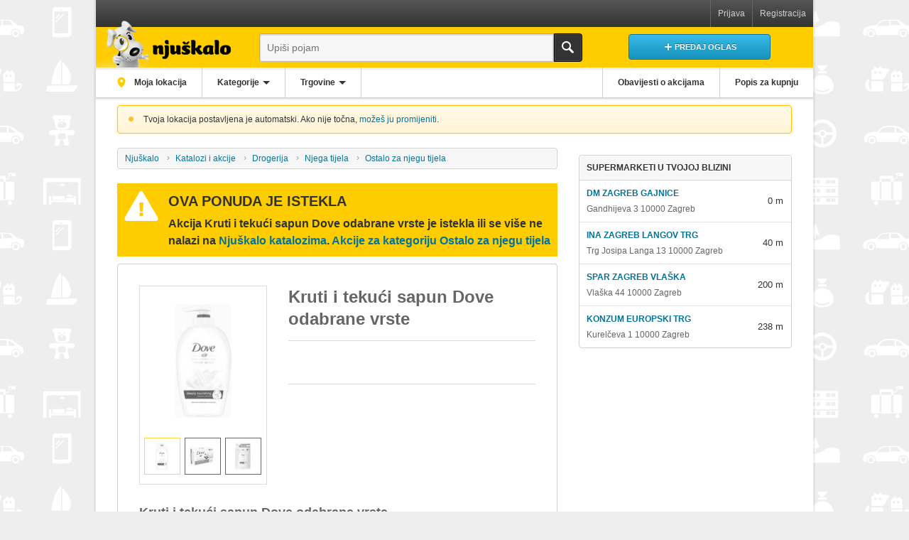

--- FILE ---
content_type: text/html; charset=UTF-8
request_url: https://katalozi.njuskalo.hr/akcija/kruti-i-tekuci-sapun-dove-odabrane-vrste-1126523
body_size: 17711
content:
<!DOCTYPE html> <html lang="hr" class="no-js"> <head> <meta charset="utf-8"> <meta http-equiv="X-UA-Compatible" content="IE=edge,chrome=1"> <title>Kruti i tekući sapun Dove odabrane vrste - Akcija - Njuškalo katalozi</title> <meta name="description" content="Kruti i tekući sapun Dove odabrane vrste sada za samo na akciji. Akcije i katalozi. Pronađi najbolju cijenu na Njuškalo katalozima!"/> <meta name="keywords" content=""/> <meta name="viewport" content="width=device-width, initial-scale=1.0"> <meta name="apple-itunes-app" content="app-id=1201216731"> <meta name="referrer" content="origin-when-cross-origin"> <meta name="robots" content="index, follow"/> <meta property="og:title" content="Kruti i tekući sapun Dove odabrane vrste"/> <meta property="og:image" content="https://images-katalozi.njuskalo.hr/data/image/500x705/51174/kruti-i-tekuci-sapun-dove-odabrane-vrste-spar1716295765037-spar-255866178.jpg"/> <link rel="canonical" href="https://katalozi.njuskalo.hr/akcija/kruti-i-tekuci-sapun-dove-odabrane-vrste-1126523"/> <link rel="preconnect" href="//www.googletagmanager.com"> <link rel="preconnect" href='//ads1.njuskalo.hr'> <script>
            var OA_zones = {"0_wallpaper_njupop_lijevi":12,"0_wallpaper_njupop_desni":11,"0_leaderboard_njupop":10,"0_halfpage_njupop":9,"0_content_njupop":3,"0_content_njupop_mob":4,"0_adlist_middle1_njupop":2,"0_footer_njupop":7,"0_footer_njupop_mob":8};
        </script> <script src="//ads1.njuskalo.hr/rads/www/delivery/spcjs.php?id=1"></script> <style>
            
html {
  -ms-text-size-adjust: 100%;
  -webkit-text-size-adjust: 100%;
}

html,
body {
  line-height: 1.5;
}

a {
  text-decoration: none;
  cursor: pointer;
}

a:focus,
a::-moz-focus-inner {
  outline: none;
}

ol,
ul,
h1,
h2,
h3,
h4,
p,
a,
td,
dl,
dt,
dd,
fieldset {
  margin: 0;
  padding: 0;
  list-style: none;
  border: 0;
  font-size: 1em;
}

table {
  border-collapse: collapse;
  border-spacing: 0;
}

img {
  vertical-align: bottom;
  border: 0;
}

button,
input,
select,
textarea {
  font-family: inherit;
  font-size: 100%;
  margin: 0;
  outline: none;
  box-sizing: border-box;
  border-radius: 0;
}

label {
  cursor: pointer;
}

em {
  font-style: italic;
}

textarea {
  overflow: auto;
  vertical-align: top;
  resize: vertical;
}

button,
a {
  cursor: pointer;
}

[class*="icon"] {
  position: relative;
  padding-left: 30px;
}

[class*="icon"]:before, [class*="icon"]:after {
  content: "";
  position: absolute;
}

.iconMap:before {
  width: 12px;
  height: 12px;
  left: 50%;
  top: 50%;
  margin-top: -7px;
  margin-left: -6px;
  background-color: #fdcd00;
  border-radius: 60% 50% 90% 15% / 90% 50% 60% 15%;
  transform: rotate(-45deg);
}

.iconMap:after {
  width: 4px;
  height: 4px;
  left: 50%;
  top: 50%;
  margin-left: -2px;
  margin-top: -4px;
  background-color: #f9f9f9;
  border-radius: 50%;
}

.no-csstransforms .iconMap.nBtn {
  background: url("/static/njupop/img/mapPin.png") center center no-repeat;
}

.no-csstransforms .iconMap.nBtn:before, .no-csstransforms .iconMap.nBtn:after {
  display: none;
}

.iconArrowDown:before {
  left: 10px;
  top: 50%;
  margin-top: -6px;
  border: 6px solid transparent;
  border-top-color: #fff;
}

.iconSearch {
  position: relative;
  overflow: hidden;
  text-indent: -999em;
}

.iconSearch:before {
  position: absolute;
  top: 50%;
  left: 50%;
  margin: -12px 0 0 -12px;
  height: 24px;
  width: 24px;
  line-height: 24px;
  background: url("/static/njupop/img/iconsMain.png") -120px -128px no-repeat;
}

html {
  font-size: 75%;
  background-color: #eee;
  overflow-x: hidden;
}

body {
  font-size: 1em;
  font-family: "Helvetica Neue", Arial, sans-serif;
  margin: 0;
  color: #333;
  background-color: #eee;
}

@media screen and (min-width: 50em) {
  body {
    background-image: url("/static/njupop/img/bodyBackground.png");
  }
}

a {
  color: #037399;
}

a:focus, a:hover {
  text-decoration: underline;
}

.cf {
  zoom: 1;
}

.cf:before, .cf:after {
  content: " ";
  display: table;
}

.cf:after {
  clear: both;
}

.lateImageLoading {
  width: 2em;
  height: 2em;
  position: relative;
  border: 7px solid rgba(208, 208, 206, 0.3);
  border-left-color: #d0d0ce;
  border-radius: 50%;
  pointer-events: none;
  text-indent: -9999em;
  transition: opacity 80ms ease-in-out, visibility 0s linear 80ms;
  animation: preloaderSpin 0.8s infinite linear;
  width: 3em;
  height: 3em;
}

.lateImageLoaded {
  animation: fadeIn 0.2s ease-in;
}

.loadingType1 {
  width: 2em;
  height: 2em;
  position: relative;
  border: 7px solid rgba(208, 208, 206, 0.3);
  border-left-color: #d0d0ce;
  border-radius: 50%;
  pointer-events: none;
  text-indent: -9999em;
  transition: opacity 80ms ease-in-out, visibility 0s linear 80ms;
  animation: preloaderSpin 0.8s infinite linear;
  opacity: 0;
}

.loadingType1.active {
  opacity: 1;
}

.nBtn,
.nbtn {
  margin: 0;
  padding: 0;
  border: 0;
  cursor: pointer;
  background: none;
  display: inline-block;
  max-width: 100%;
  overflow: hidden;
  text-overflow: ellipsis;
  white-space: nowrap;
  word-wrap: normal;
}

.nBtn::-moz-focus-inner,
.nbtn::-moz-focus-inner {
  padding: 0;
  border: 0;
}

.nBtn *,
.nbtn * {
  display: inline-block;
  max-width: 100%;
  overflow: hidden;
  text-overflow: ellipsis;
  white-space: nowrap;
  word-wrap: normal;
}

.btnBase {
  font-size: 0.91667em;
  box-sizing: border-box;
  display: inline-block;
  padding: 0.90909em 1.81818em;
  line-height: 1.5;
  vertical-align: middle;
  font-weight: 700;
  text-transform: uppercase;
  text-align: center;
  border: 1px solid transparent;
  border-radius: 4px;
  transition: all 80ms ease-in-out;
}

.btnBase:focus, .btnBase:hover {
  outline: 0;
  text-decoration: none;
}

.btnType1 {
  font-size: 0.91667em;
  box-sizing: border-box;
  display: inline-block;
  padding: 0.90909em 1.81818em;
  line-height: 1.5;
  vertical-align: middle;
  font-weight: 700;
  text-transform: uppercase;
  text-align: center;
  border: 1px solid transparent;
  border-radius: 4px;
  transition: all 80ms ease-in-out;
  color: #fff;
  border-color: #037399;
  text-shadow: 0 -1px 0 rgba(0, 0, 0, 0.4);
  box-shadow: inset 0 0 1px rgba(255, 255, 255, 0.5);
  background-color: #19a7d8;
  background-image: linear-gradient(#38bae8, #1692bd);
}

.btnType1:focus, .btnType1:hover {
  outline: 0;
  text-decoration: none;
}

.btnType1:active {
  box-shadow: inset 0 2px 2px rgba(0, 0, 0, 0.2), 0 0 10px rgba(65, 190, 233, 0.35);
}

.btnType1:focus, .btnType1:hover {
  box-shadow: inset 0 0 2px #fff, 0 0 10px rgba(65, 190, 233, 0.35);
}

.btnType2 {
  font-size: 0.91667em;
  box-sizing: border-box;
  display: inline-block;
  padding: 0.90909em 1.81818em;
  line-height: 1.5;
  vertical-align: middle;
  font-weight: 700;
  text-transform: uppercase;
  text-align: center;
  border: 1px solid transparent;
  border-radius: 4px;
  transition: all 80ms ease-in-out;
  box-shadow: inset 0 0 1px rgba(255, 255, 255, 0.5);
  color: #fff;
  border-color: #656565;
  text-shadow: 0 -1px 0 rgba(0, 0, 0, 0.4);
  background-color: #656565;
  background-image: linear-gradient(#999, #656565);
}

.btnType2:focus, .btnType2:hover {
  outline: 0;
  text-decoration: none;
}

.btnType2:active {
  box-shadow: inset 0 2px 2px rgba(0, 0, 0, 0.2), 0 0 10px rgba(51, 51, 51, 0.05);
}

.btnType2:focus, .btnType2:hover {
  box-shadow: inset 0 0 2px #fff, 0 0 10px rgba(51, 51, 51, 0.05);
}

.btnType3 {
  font-size: 0.91667em;
  box-sizing: border-box;
  display: inline-block;
  padding: 0.90909em 1.81818em;
  line-height: 1.5;
  vertical-align: middle;
  font-weight: 700;
  text-transform: uppercase;
  text-align: center;
  border: 1px solid transparent;
  border-radius: 4px;
  transition: all 80ms ease-in-out;
  color: #333;
  border-color: #ccc;
  text-shadow: 0 1px 0 #fff;
  background-color: #f6f6f6;
  background-image: linear-gradient(#f6f6f6, #eee);
}

.btnType3:focus, .btnType3:hover {
  outline: 0;
  text-decoration: none;
}

.btnType3:active {
  box-shadow: inset 0 2px 2px rgba(0, 0, 0, 0.2);
}

.btnType3:focus, .btnType3:hover {
  box-shadow: inset 0 0 2px #fff;
}

@keyframes fadeIn {
  from {
    opacity: 0;
  }
  to {
    opacity: 1;
  }
}

@keyframes preloaderSpin {
  from {
    transform: rotate(0);
  }
  to {
    transform: rotate(360deg);
  }
}

.mainWrap {
  max-width: 84.16667em;
  margin: 0 auto;
  position: relative;
  z-index: 2;
  background: #fff;
}

@media screen and (min-width: 75em) {
  .mainWrap {
    margin: 0 auto 1.66667em;
    box-shadow: 0 0 0 3px rgba(0, 0, 0, 0.05);
    border-bottom-left-radius: 4px;
    border-bottom-right-radius: 4px;
  }
}

.mainContentWrap {
  position: relative;
  background-color: #fff;
}

@media screen and (min-width: 37.5em) {
  .mainContentWrap {
    padding: 0.83333em 0.83333em 0 0.83333em;
  }
}

@media screen and (min-width: 50em) {
  .mainContentWrap {
    margin: 0 2.5em 0;
    padding: 0;
    border-radius: 4px 4px 0 0;
  }
}

.mainContentWrapInner {
  min-height: 66.66667em;
  background-color: #fff;
}

@media screen and (max-width: 49.9375em) {
  .mainContentWrapInner > .sideColumn {
    padding-top: 1.66667em;
    position: relative;
    height: auto !important;
  }
}

@media screen and (min-width: 50em) {
  .mainContentWrapInner > .mainColumn,
  .mainContentWrapInner > .sideColumn {
    position: relative;
    z-index: 1;
    box-sizing: border-box;
  }
  .mainContentWrapInner > .mainColumn {
    float: left;
    margin-left: -25em;
    width: 100%;
    padding: 1.66667em 2.5em 2.5em 25em;
  }
  .mainContentWrapInner > .sideColumn {
    float: right;
    width: 25em;
    padding-bottom: 2.5em;
    margin-top: 1.66667em;
  }
}

.notification {
  position: relative;
  padding: 0.83333em 0.83333em 0.83333em 3em;
  border: 1px solid #d0d0ce;
  border-radius: 4px;
}

.notification:before {
  content: '';
  display: inline-block;
  position: absolute;
  left: 0.83333em;
  height: 16px;
  width: 16px;
  line-height: 16px;
  text-indent: -9999px;
  vertical-align: middle;
  text-align: center;
  background: url("/static/njupop/img/iconsMain.png") -9999px -9999px no-repeat;
}

.notification.success {
  box-shadow: 0 0 4px 2px rgba(102, 153, 0, 0.1);
  background-color: #f3fade;
  background-image: linear-gradient(to top, #f3fade, #f7fce9);
  border-color: #aedc23;
}

.notification.success:before {
  background-position: -576px 0;
}

.notification.warning {
  box-shadow: 0 0 4px 2px rgba(255, 241, 194, 0.6);
  background-color: #fff5d6;
  background-image: linear-gradient(to top, #fff5d6, #fff9e7);
  border-color: #ffc20e;
}

.notification.warning:before {
  background-position: -592px 0;
}

.notification.invalid {
  box-shadow: 0 0 4px 2px rgba(238, 0, 0, 0.1);
  background-color: #feeded;
  background-image: linear-gradient(to top, #feeded, #fef7f7);
  border-color: #e00;
}

.notification.invalid:before {
  background-position: -608px 0;
}

.notification.info {
  box-shadow: 0 0 4px 2px rgba(71, 145, 228, 0.1);
  background-color: #e3effb;
  background-image: linear-gradient(to top, #e3effb, #f0f6fd);
  border-color: #4791e4;
}

.notification.info:before {
  background-position: -560px 0;
}

.mainHeader {
  position: relative;
  z-index: 110;
}

.mainHeader .headerNotice {
  margin: 0.83333em;
}

.mainHeader .headerNotice .noticeDismissBtn {
  color: #037399;
}

.mainHeader .headerNotice .noticeDismissBtn:hover {
  text-decoration: underline;
}

@media screen and (min-width: 50em) {
  .mainHeader .headerNotice {
    margin: 0.83333em 2.5em 0;
  }
}

.mainHeader > .mainHeaderBase {
  position: relative;
  background-color: #fdcd00;
  border-bottom: 1px solid #e1b72d;
}

@media screen and (min-width: 37.5em) {
  .mainHeader > .mainHeaderBase {
    padding: 0.75em 0.83333em 0.66667em;
    box-shadow: 0 3px 0 #eee;
    border-bottom: 0;
  }
}

.mainLogo {
  box-sizing: border-box;
  position: absolute;
  top: 0;
  left: 0;
  width: 20%;
  height: 46px;
  z-index: 1;
  background: url("/static/njupop/img/logoS.png") center center no-repeat;
  background-size: 40px 40px;
  border-right: 1px solid #e1b72d;
}

@media only screen and (-webkit-min-device-pixel-ratio: 1.3), only screen and (min--moz-device-pixel-ratio: 1.3), only screen and (-webkit-min-device-pixel-ratio: 1.30208), only screen and (min-resolution: 125dpi), only screen and (min-resolution: 1.3dppx) {
  .mainLogo {
    background-image: url("/static/njupop/img/logoS_2x.png");
  }
}

@media screen and (min-width: 37.5em) {
  .mainLogo {
    width: 65px;
    height: 40px;
    top: 0.75em;
    left: 5px;
    border: 0;
  }
}

@media screen and (min-width: 43.75em) {
  .mainLogo {
    width: 205px;
    height: 67px;
    left: -5px;
    bottom: 0;
    top: auto;
    background-image: url("/static/njupop/img/logoL.png");
    background-size: 205px 67px;
  }
}

@media only screen and (min-width: 43.75em) and (-webkit-min-device-pixel-ratio: 1.3), only screen and (min-width: 43.75em) and (min--moz-device-pixel-ratio: 1.3), only screen and (min-width: 43.75em) and (-webkit-min-device-pixel-ratio: 1.30208), only screen and (min-width: 43.75em) and (min-resolution: 125dpi), only screen and (min-width: 43.75em) and (min-resolution: 1.3dppx) {
  .mainLogo {
    background-image: url("/static/njupop/img/logoL_2x.png");
  }
}

.mobileNav {
  display: none;
}

@media screen and (max-width: 37.4375em) {
  .mobileNav {
    display: block;
  }
  .mobileNav > li {
    box-sizing: border-box;
    float: left;
    width: 20%;
    height: 46px;
    position: relative;
  }
  .mobileNav > li:first-child {
    margin-left: 20%;
  }
  .mobileNav > li .userNavToggle,
  .mobileNav > li .mainSearchToggle {
    position: absolute;
    top: 0;
    bottom: 0;
    width: 100%;
    overflow: hidden;
    text-indent: -999em;
    border-left: 1px solid #fcd95c;
    border-right: 1px solid #e1b72d;
    border-top: 1px solid #fdcd00;
  }
  .mobileNav > li .userNavToggle:after,
  .mobileNav > li .mainSearchToggle:after {
    content: "";
    position: absolute;
    top: 50%;
    left: 50%;
    height: 24px;
    width: 24px;
    margin: -12px 0 0 -12px;
    background: url("/static/njupop/img/iconsMain.png") center center no-repeat;
  }
  .mobileNav > li .userNavToggle:after {
    background-position: -95px -128px;
  }
  .mobileNav > li .mainSearchToggle:after {
    background-position: -120px -128px;
  }
  .mobileNav > li.open .userNavToggle,
  .mobileNav > li.open .mainSearchToggle {
    background-color: #333;
    border-color: #333;
    border-top-color: #444;
  }
  .mobileNav > li.open .userNavToggle:after {
    background-position: -96px -152px;
  }
  .mobileNav > li.open .mainSearchToggle:after {
    background-position: -120px -152px;
  }
}

.userNav {
  display: none;
  text-align: center;
  border-bottom: 1px solid #000;
}

.userNav.open {
  display: block;
}

.userNav > ul > li {
  width: 50%;
  float: left;
}

.userNav > ul > li > .item {
  display: inline-block;
  max-width: 100%;
  overflow: hidden;
  text-overflow: ellipsis;
  white-space: nowrap;
  word-wrap: normal;
  display: block;
  padding: 1.25em 0.83333em;
  background-color: #333;
  color: #d0d0ce;
  border-left: 1px solid #000;
  border-right: 1px solid #444;
  text-decoration: none;
}

.userNav > ul > li:first-child > .item {
  border-left: 0;
}

.userNav > ul > li:last-child > .item {
  border-right: 0;
}

.userLoggedIn .userNav {
  text-align: left;
  border-bottom: 0;
}

.userLoggedIn .userNav li {
  width: 100%;
  float: none;
  border: 0;
  border-bottom: 1px solid #000;
  border-top: 1px solid #444;
}

.userLoggedIn .userNav li:first-child {
  border-top: 0;
}

.userLoggedIn .userNav li .item {
  border: 0;
}

.userLoggedIn .userNav .emphasized {
  font-weight: bold;
  display: inline-block;
  vertical-align: top;
  padding: 0 0.66667em;
  margin-left: 0.33333em;
  text-shadow: 0 1px 0 rgba(255, 255, 255, 0.4);
  color: #333;
  border-radius: 20px;
  background: #fdcd00;
  background: linear-gradient(#fdcd00 0, #caa400 100%);
}

@media screen and (min-width: 37.5em) {
  .userNav {
    display: block;
    border-bottom: 0;
    background-color: #404040;
    background-image: linear-gradient(#555 0, #333 100%);
  }
  .userNav > ul {
    float: right;
  }
  .userNav > ul > li {
    width: auto;
    border: 0 solid #656565;
    border-left-width: 1px;
  }
  .userNav > ul > li:first-child {
    border-left: 1px solid #656565;
  }
  .userNav > ul > li .item {
    padding: 0.83333em;
    position: relative;
    z-index: 2;
    background-color: transparent;
    border-width: 0;
  }
  .userNav > ul > li .item:hover, .userNav > ul > li .item:focus {
    color: #333;
    background: #fdcd00;
  }
  .userLoggedIn .userNav > ul {
    float: none;
  }
  .userLoggedIn .userNav > ul > li {
    float: left;
    width: auto;
    border: 1px solid #656565;
    border-width: 0 1px 0 0;
  }
  .userLoggedIn .userNav > ul .item {
    padding: 0.83333em;
  }
  .userLoggedIn .userNav > ul .special:hover, .userLoggedIn .userNav > ul .special:focus {
    color: #d0d0ce;
    background: none;
  }
  .userLoggedIn .userNav > ul .last {
    float: right;
    border-width: 0 0 0 1px;
  }
}

.mainCtaBtnCont {
  box-sizing: border-box;
  position: absolute;
  top: 0;
  right: 0;
  width: 40%;
  padding: 0.41667em;
  border-left: 1px solid #fcd95c;
}

.mainCtaBtnCont > .mainCtaBtn {
  width: 100%;
  padding: 0.81818em 0.45455em;
}

.mainCtaBtnCont .text {
  vertical-align: top;
}

.mainCtaBtnCont .text:before {
  content: "";
  display: inline-block;
  vertical-align: top;
  width: 17px;
  height: 16px;
  background: url("/static/njupop/img/iconsMain.png") 0 -622px no-repeat;
}

@media screen and (min-width: 37.5em) {
  .mainCtaBtnCont {
    top: 0.83333em;
    right: 0.83333em;
    width: 200px;
    padding: 0;
    border: 0;
    text-align: center;
  }
  .mainCtaBtnCont > .mainCtaBtn {
    min-width: 200px;
    width: auto;
  }
}

@media screen and (min-width: 56.25em) {
  .mainCtaBtnCont {
    width: 300px;
  }
}

.mainSearch {
  display: none;
  padding: 0.5em;
  background-color: #333;
}

.mainSearch.open {
  display: block;
}

.mainSearch .mainSearchInner {
  position: relative;
  padding-right: 40px;
}

.mainSearch .searchTerm {
  font-size: 1.33333em;
  line-height: 1.3;
  width: 100%;
  padding: 0.5625em 0.625em;
  appearance: none;
  border: 1px solid #fff;
  border-right-color: transparent;
  background-color: #f6f6f6;
  border-radius: 4px 0 0 4px;
  transition: all 0.2s ease-in-out;
}

.mainSearch .searchTerm:focus {
  background-color: #fff;
}

.mainSearch .searchTerm:focus::placeholder {
  opacity: 0;
}

.mainSearch .btnSubmit {
  position: absolute;
  right: 0;
  top: 0;
  bottom: 0;
  width: 40px;
  background: #fdcd00;
  border: 1px solid #fdcd00;
  border-radius: 0 4px 4px 0;
}

.mainSearch .loadingType1 {
  width: 1.25em;
  height: 1.25em;
  border-width: 5px;
  position: absolute;
  top: 50%;
  right: 80px;
  margin-top: -1em;
  z-index: 9;
}

.mainSearch .clearBtn {
  display: none;
  width: 40px;
  position: absolute;
  right: 40px;
  top: 0;
  bottom: 0;
  z-index: 9;
  text-align: center;
  transition: opacity 50ms ease-in-out;
}

.mainSearch .clearBtn:after {
  content: "";
  width: 20px;
  height: 20px;
  display: inline-block;
  vertical-align: middle;
  background: url("/static/njupop/img/iconsMain.png") 0 -552px no-repeat;
}

.mainSearch .fsLoading .loadingType1 {
  opacity: 1;
}

.mainSearch .fsLoading .clearBtn {
  display: block;
}

.mainSearch .fsOpened .searchTerm {
  position: relative;
  z-index: 8;
  background-color: #fff;
  border-color: #d0d0ce;
  box-shadow: none;
  border-radius: 4px 0 0 0;
}

.mainSearch .fsOpened .clearBtn {
  display: block;
}

.mainSearch .fsResults {
  right: 0;
  margin-top: -2px;
  border: 1px solid #d0d0ce;
  border-radius: 0 0 4px 4px;
  box-shadow: 0 10px 30px rgba(0, 0, 0, 0.15);
}

@media screen and (min-width: 37.5em) {
  .mainSearch {
    display: block;
    padding: 0 215px 0 65px;
    background: none;
  }
  .mainSearch .searchTerm {
    font-size: 1.16667em;
    padding: 0.71429em;
    line-height: 1.3;
    appearance: none;
    border-color: #aaa #aaa #bbbbb9;
    box-shadow: inset 0 1px 1px 1px #d9d9d8;
  }
  .mainSearch .searchTerm:focus {
    border-color: #aaa #aaa #d0d0ce;
  }
  .mainSearch .iconSearch {
    border-color: #000;
    background: #333;
    box-shadow: inset 0 0 0 1px rgba(255, 255, 255, 0.1);
  }
  .mainSearch .iconSearch:before {
    background-position: -120px -176px;
  }
  .mainSearch .fsResults {
    right: 40px;
    margin-top: -1px;
  }
}

@media screen and (min-width: 43.75em) {
  .mainSearch {
    padding-left: 205px;
  }
}

@media screen and (min-width: 56.25em) {
  .mainSearch {
    padding-right: 315px;
    padding-left: 220px;
  }
}

@keyframes dropdownEnter {
  0% {
    transform: translateY(-0.5em);
    opacity: 0;
  }
  100% {
    transform: translateY(0);
    opacity: 1;
  }
}

.mainNav {
  text-align: center;
  background: #fff;
  border-bottom: 1px solid #d0d0ce;
  box-shadow: 0 1px 3px #d0d0ce;
}

.mainNav > .group {
  width: 100%;
  border-bottom: 1px solid #d0d0ce;
}

.mainNav > .group > .item {
  box-sizing: content-box;
  display: inline-block;
}

.mainNav > .group .btnBase {
  font-size: 1em;
  padding-left: 0.83333em;
  padding-right: 0.83333em;
  color: #333;
  text-transform: none;
}

.mainNav > .group .dropdownToggleBtn:after {
  content: "";
  display: inline-block;
  vertical-align: middle;
  margin-left: 5px;
  border: 5px solid transparent;
  border-bottom-width: 0;
  border-top-color: #333;
}

.mainNav > .group .iconMap {
  display: none;
}

.mainNav .primary > .item {
  width: 32%;
}

.mainNav .secondary > .item {
  width: 48%;
}

.mainNav .mainNavDropdown {
  display: none;
}

@media screen and (min-width: 43.75em) {
  .mainNav > .group {
    width: auto;
    border: 0;
  }
  .mainNav > .group > .item {
    float: left;
    width: auto;
    position: relative;
  }
  .mainNav > .group .btnBase {
    padding-left: 1.66667em;
    padding-right: 1.66667em;
  }
  .mainNav > .group .iconMap {
    display: inline-block;
    vertical-align: middle;
    bottom: 1px;
    overflow: visible;
  }
  .mainNav .primary {
    float: left;
  }
  .mainNav .primary > .item {
    border-right: 1px solid #d0d0ce;
  }
  .mainNav .secondary {
    float: right;
  }
  .mainNav .secondary > .item {
    border-left: 1px solid #d0d0ce;
  }
}

.breadcrumbs li {
  display: inline-block;
  max-width: 40%;
  position: relative;
  vertical-align: top;
}

.breadcrumbs li:before {
  content: "\203A";
  position: absolute;
  left: -2px;
  top: 50%;
  margin-top: -1px;
  line-height: 0;
  color: #999;
}

.breadcrumbs a,
.breadcrumbs .special > span {
  display: inline-block;
  max-width: 100%;
  overflow: hidden;
  text-overflow: ellipsis;
  white-space: nowrap;
  word-wrap: normal;
  box-sizing: border-box;
  padding: 0.83333em;
  vertical-align: top;
}

.breadcrumbs .special {
  max-width: 48%;
  color: #656565;
}

@media screen and (max-width: 37.4375em) {
  .breadcrumbs {
    box-sizing: border-box;
    white-space: nowrap;
  }
  .breadcrumbs ul:before {
    content: "...";
    box-sizing: border-box;
    display: inline-block;
    padding: 0.83333em;
    vertical-align: top;
  }
  .breadcrumbs li {
    display: none;
  }
  .breadcrumbs li:nth-last-child(-n+2) {
    display: inline-block;
  }
}

@media screen and (min-width: 37.5em) {
  .breadcrumbs {
    margin-bottom: 0.83333em;
    box-shadow: inset 0 0 0 1px rgba(255, 255, 255, 0.75);
    text-shadow: 0 1px 0 rgba(255, 255, 255, 0.9);
    background-color: #f6f6f6;
    border: 1px solid #d0d0ce;
    border-radius: 4px;
  }
  .breadcrumbs li:first-child:before {
    display: none;
  }
  .breadcrumbs a,
  .breadcrumbs .special > span {
    padding: 0.41667em 0.83333em;
  }
}

.loadingIndicator {
  font-weight: bold;
  display: none;
  z-index: 1000;
  font-size: 1.6em;
  position: fixed;
  left: 50%;
  top: 50%;
  margin: -1.09375em 0 0 -3.4375em;
  line-height: 2.1875em;
  width: 6.875em;
  background-color: rgba(69, 66, 66, 0.95);
  color: #fff;
  text-transform: uppercase;
  border-radius: 1.25em;
  text-align: center;
}

.loadingIndicator.active {
  display: block;
}

@media screen and (min-width: 75em) {
  .loadingIndicator {
    left: 28.125em;
    margin-left: 0;
  }
}

.mainFooter {
  position: relative;
  z-index: 2;
  background: #333;
  color: #d0d0ce;
}

.mainFooter > ul {
  margin: 0 0.83333em;
  border-bottom: 1px solid #656565;
}

.mainFooter > ul:last-of-type {
  border: none;
}

.mainFooter > ul a,
.mainFooter > ul .customLink {
  color: #d0d0ce;
}

.mainFooter > ul a:hover, .mainFooter > ul a:focus,
.mainFooter > ul .customLink:hover,
.mainFooter > ul .customLink:focus {
  color: #fff;
  text-decoration: underline;
}

@media screen and (min-width: 75em) {
  .mainFooter {
    border-radius: 0 0 0.4em 0.4em;
  }
  .mainFooter > ul {
    margin: 0 1.66667em;
  }
}

.mainFooter > .quickSupport {
  padding: 4.33333em 0.75em 0.83333em 0.83333em;
  background: #fdcd00;
  border-bottom: 3px solid #000;
  color: #333;
  margin: 0;
  position: relative;
  text-align: center;
}

.mainFooter > .quickSupport > li {
  font-size: 1.15em;
  display: block;
  vertical-align: sub;
}

.mainFooter > .quickSupport > li:first-child + .devider {
  display: none;
}

.mainFooter > .quickSupport a {
  color: inherit;
}

.mainFooter > .quickSupport > .supportTitle {
  font-weight: bold;
  padding: 0.75em 0.83333em;
  position: absolute;
  left: 0;
  right: 0;
  top: 0;
  background: #333;
  color: #fdcd00;
  text-align: center;
  text-transform: uppercase;
}

.mainFooter > .quickSupport span {
  display: none;
}

@media screen and (min-width: 37.5em) {
  .mainFooter > .quickSupport {
    text-align: justify;
    padding: 4.5em 0.75em 0.33333em 0.83333em;
    line-height: 1;
  }
  .mainFooter > .quickSupport:after {
    content: '';
    display: inline-block;
    width: 100%;
  }
  .mainFooter > .quickSupport > li {
    display: inline-block;
  }
  .mainFooter > .quickSupport span {
    display: inline;
  }
  .mainFooter > .quickSupport .devider {
    margin: 0 -0.33333em 0 -0.33333em;
  }
  .mainFooter > .quickSupport .devider:before {
    content: '';
    width: 1px;
    border-right: 1px solid rgba(101, 101, 101, 0.5);
  }
  .mainFooter > .quickSupport > .supportTitle {
    padding: 1em 0.83333em;
  }
}

@media screen and (min-width: 50em) {
  .mainFooter > .quickSupport {
    padding: 1em 0.83333em 0.08333em 0.83333em;
  }
  .mainFooter > .quickSupport > li:first-child + .devider {
    display: inline-block;
  }
  .mainFooter > .quickSupport > .supportTitle {
    padding: 0;
    position: static;
    background: transparent;
    color: inherit;
    text-align: left;
  }
}

@media screen and (min-width: 75em) {
  .mainFooter > .quickSupport {
    padding: 1.08333em 1.66667em 0 1.66667em;
  }
}

.mainFooter .supportTel > a {
  font-weight: bold;
  cursor: text;
}

.mainFooter .supportTel > a:hover, .mainFooter .supportTel > a:focus {
  color: inherit;
  text-decoration: none;
}

@media screen and (max-width: 37.4375em) {
  .mainFooter .supportTel {
    display: block;
    margin-bottom: 0.66667em;
  }
  .mainFooter .supportTel > a {
    font-size: 0.91667em;
    box-sizing: border-box;
    display: inline-block;
    padding: 0.90909em 1.81818em;
    line-height: 1.5;
    vertical-align: middle;
    font-weight: 700;
    text-transform: uppercase;
    text-align: center;
    border: 1px solid transparent;
    border-radius: 4px;
    transition: all 80ms ease-in-out;
    color: #333;
    border-color: #ccc;
    text-shadow: 0 1px 0 #fff;
    background-color: #f6f6f6;
    background-image: linear-gradient(#f6f6f6, #eee);
    font-size: 0.83333em;
    display: block;
    padding: 0.75em 2em;
  }
  .mainFooter .supportTel > a:focus, .mainFooter .supportTel > a:hover {
    outline: 0;
    text-decoration: none;
  }
  .mainFooter .supportTel > a:active {
    box-shadow: inset 0 2px 2px rgba(0, 0, 0, 0.2);
  }
  .mainFooter .supportTel > a:focus, .mainFooter .supportTel > a:hover {
    box-shadow: inset 0 0 2px #fff;
  }
}

.mainFooter .supportEmail > a {
  text-decoration: underline;
}

.mainFooter .supportEmail > a:hover, .mainFooter .supportEmail > a:focus {
  color: inherit;
  text-decoration: none;
}

.mainFooter > .portalList {
  padding: 0.58333em 0;
  line-height: 1;
}

.mainFooter > .portalList > li {
  font-size: 1em;
  float: left;
  width: 50%;
  padding: 0.66667em 1.16667em 0.66667em 0;
  box-sizing: border-box;
}

.mainFooter > .portalList a,
.mainFooter > .portalList .customLink {
  display: inline-block;
  width: 100%;
  padding: 0.41667em 0;
  text-align: left;
  vertical-align: middle;
  line-height: 1;
}

@media screen and (min-width: 37.5em) {
  .mainFooter > .portalList {
    padding: 1em 0 0.16667em 0;
    text-align: justify;
  }
  .mainFooter > .portalList:after {
    content: '';
    display: inline-block;
    width: 100%;
  }
  .mainFooter > .portalList > li {
    display: inline-block;
    padding: 0;
    float: none;
    width: auto;
  }
  .mainFooter > .portalList a {
    padding: 0;
  }
}

.mainFooter > .featuresList {
  padding: 0.83333em 0 0.58333em 0;
}

.mainFooter > .featuresList > .appList,
.mainFooter > .featuresList > .socialList {
  margin-bottom: 0.83333em;
}

@media screen and (min-width: 31.25em) and (max-width: 37.4375em) {
  .mainFooter > .featuresList > .socialList {
    margin-bottom: 0.33333em;
  }
}

@media screen and (min-width: 37.5em) {
  .mainFooter > .featuresList {
    padding-bottom: 0;
  }
  .mainFooter > .featuresList > .appList {
    float: left;
    margin-bottom: 0;
  }
  .mainFooter > .featuresList > .socialList {
    float: right;
    margin-bottom: 0.66667em;
  }
}

.mainFooter .appList li,
.mainFooter .socialList li {
  float: left;
  margin-right: 1.33333em;
  min-height: 1.75em;
  line-height: 1.5;
}

.mainFooter .appList li:first-child,
.mainFooter .socialList li:first-child {
  display: none;
}

.mainFooter .appList li:last-child,
.mainFooter .socialList li:last-child {
  margin: 0;
}

@media screen and (min-width: 31.25em) and (max-width: 37.4375em) {
  .mainFooter .appList li:first-child,
  .mainFooter .socialList li:first-child {
    display: inline;
  }
}

@media screen and (min-width: 50em) {
  .mainFooter .appList li:first-child,
  .mainFooter .socialList li:first-child {
    display: inline;
  }
}

.mainFooter .iconsSocial {
  display: inline-block;
  vertical-align: middle;
  padding: 0;
  text-indent: -99em;
  overflow: hidden;
  box-sizing: border-box;
}

.mainFooter > .partnersList {
  padding: 1.41667em 0 1.25em 0;
}

.mainFooter > .partnersList > li {
  font-size: 1em;
  position: relative;
  display: inline-block;
  margin: 0 1.16667em 0.25em 0;
  line-height: 1;
}

.mainFooter > .partnersList > li:after {
  content: '';
  position: absolute;
  right: -0.75em;
  top: 0;
  bottom: 0;
  width: 1px;
  background: #656565;
}

.mainFooter > .partnersList > li:first-child:after, .mainFooter > .partnersList > li:last-child:after {
  display: none;
}

.mainFooter > .partnersList > li:first-child {
  display: block;
  margin-right: 0.66667em;
  padding-bottom: 1.25em;
}

.mainFooter > .partnersList span {
  text-transform: uppercase;
}

@media screen and (min-width: 50em) {
  .mainFooter > .partnersList > li {
    margin: 0 1.16667em 0 0;
  }
  .mainFooter > .partnersList > li:first-child {
    display: inline;
    padding-bottom: 0;
  }
}

.mainFooter > .brandList {
  padding: 1.5em 0 1.16667em 0;
}

.mainFooter > .brandList > li {
  font-size: 1em;
  padding-bottom: 0.5em;
  line-height: 1;
}

@media screen and (min-width: 37.5em) {
  .mainFooter > .brandList {
    padding: 1.5em 0;
  }
  .mainFooter > .brandList > li {
    position: relative;
    display: inline-block;
    margin-right: 1.16667em;
    padding-bottom: 0;
  }
  .mainFooter > .brandList > li:after {
    content: '';
    position: absolute;
    left: -0.75em;
    top: 0;
    bottom: 0;
    width: 1px;
    background: #656565;
  }
  .mainFooter > .brandList > li:first-child:after {
    display: none;
  }
}


.adBanner.left {
  display: none;
}

@media screen and (min-width: 80em) {
  .adBanner.left {
    position: fixed;
    top: 0;
    right: 50%;
    margin-right: 42.08333em;
    z-index: 999;
    display: block;
  }
}

.adBanner.right {
  display: none;
}

@media screen and (min-width: 80em) {
  .adBanner.right {
    position: fixed;
    top: 0;
    left: 50%;
    margin-left: 42.08333em;
    z-index: 999;
    display: block;
  }
}

.adBanner.mainCol, .adBanner.list {
  margin: 2em 0;
  text-align: center;
}

@media screen and (min-width: 50em) {
  .adBanner.mainCol, .adBanner.list {
    display: none;
  }
}

.adBanner.ft {
  margin: 2em 0;
}

.adBanner.ft.dskt {
  display: none;
  text-align: center;
}

.adBanner.ft.mobl {
  display: block;
  text-align: center;
}

@media screen and (max-width: 49.9375em) {
  .adBanner.ft.mobl {
    overflow: hidden;
  }
}

@media screen and (min-width: 50em) {
  .adBanner.ft.dskt {
    display: block;
  }
  .adBanner.ft.mobl {
    display: none;
  }
}

.adBanner.ft:empty {
  margin: 0;
}

.adBanner.aside {
  display: none;
}

@media screen and (min-width: 50em) {
  .adBanner.aside {
    display: block;
    text-align: center;
    margin: 0 0 0.83333em 0;
  }
  .adBanner.aside:empty {
    margin: 0;
  }
}

@media screen and (min-width: 50em) and (min-height: 39.375em) {
  .adBanner.sticky.fixed {
    position: fixed;
    top: 0.83333em;
    backface-visibility: hidden;
  }
}

.topBanner {
  display: none;
}

.topBanner > .bannerToggleBtn {
  display: none;
}

@media screen and (min-width: 45.5em) {
  .topBanner {
    display: block;
    margin: 0 auto;
    box-sizing: border-box;
    max-width: 84.16667em;
    position: relative;
    z-index: 2;
    text-align: center;
  }
  .topBanner.active {
    padding: 0.83333em 0;
  }
}

.sidebarBannersActive.mainWrap {
  margin: 0 auto;
  border-radius: 0;
}

.sidebarBannersActive .mainFooter {
  border-radius: 0;
}

.actionLabel {
  font-size: 0.83333em;
  min-width: 12em;
  text-align: center;
  position: absolute;
  left: -3.3em;
  top: 1.4em;
  transform: rotate(-45deg);
}

.actionLabel:before, .actionLabel:after {
  content: "";
  position: absolute;
  top: 100%;
  border: 0.34em solid transparent;
  border-top-color: #d9b000;
}

.actionLabel:before {
  left: 0.21em;
}

.actionLabel:after {
  right: 0.21em;
}

.actionLabel span {
  display: block;
  position: relative;
  overflow: hidden;
  z-index: 1;
}

.actionLabel span:before {
  content: "";
  position: absolute;
  left: 50%;
  top: -13.1em;
  margin-left: -10em;
  border: 10em solid transparent;
  border-bottom-color: #fdcd00;
}

.actionLabel em {
  font-weight: bold;
  font-size: 1.8em;
  display: block;
  max-width: 7.5em;
  overflow: hidden;
  text-overflow: ellipsis;
  white-space: nowrap;
  word-wrap: normal;
  margin: 0 auto;
  position: relative;
  line-height: 1.5;
  color: #333;
  font-style: normal;
  letter-spacing: -0.02em;
}

.actionLabel em:before {
  position: absolute;
  left: 50%;
  height: 100%;
  width: 1em;
  z-index: -1;
  margin-left: -0.5em;
  background-color: #fdcd00;
  content: "";
}

.actionLabel.text em {
  font-size: 1.4em;
  line-height: 1.92857;
}

.actionLabel.textLong em {
  font-size: 1em;
  line-height: 2.7;
}

.no-csstransforms .actionLabel {
  min-width: 8em;
  margin-left: 2.5em;
}

.no-csstransforms .actionLabel:before, .no-csstransforms .actionLabel:after,
.no-csstransforms .actionLabel span:before,
.no-csstransforms .actionLabel em:before {
  content: "x";
  display: none;
}

.no-csstransforms .actionLabel span {
  background-color: #fdcd00;
}

.cmsHtml p,
.cmsHtml ul,
.cmsHtml ol {
  margin-bottom: 1em;
}

.cmsHtml p:last-child,
.cmsHtml ul:last-child,
.cmsHtml ol:last-child {
  margin-bottom: 0;
}

.cmsHtml h1,
.cmsHtml h2,
.cmsHtml h3,
.cmsHtml h4 {
  font-weight: bold;
  margin-bottom: 1em;
}

.cmsHtml h1 {
  font-size: 2em;
  margin-bottom: 0.625em;
  line-height: 1.3;
  font-weight: bold;
}

.cmsHtml h2 {
  font-size: 1.5em;
  margin-bottom: 0.55556em;
  line-height: 1.3;
  font-weight: bold;
}

.cmsHtml h3 {
  font-size: 1.33333em;
  margin-bottom: 0.625em;
  line-height: 1.5;
  font-weight: bold;
}

.cmsHtml h4 {
  font-size: 1.16667em;
  margin-bottom: 0.71429em;
  line-height: 1.5;
  font-weight: bold;
}

.cmsHtml ul {
  padding-left: 2.5em;
  list-style-type: disc;
}

.cmsHtml ol {
  padding-left: 2.5em;
  list-style-type: decimal;
}

.cmsHtml li {
  list-style-type: inherit;
}

.companyLeadType1 {
  display: block;
  min-height: 3.33333em;
  padding: 0.83333em 1.66667em 0.83333em 7.08333em;
  position: relative;
}

.companyLeadType1:focus {
  text-decoration: none;
}

.companyLeadType1:before, .companyLeadType1:after {
  content: '';
  position: absolute;
  top: 50%;
  margin-top: -7px;
  border: 7px solid transparent;
  border-right: 0;
}

.companyLeadType1:before {
  right: 0.83333em;
  border-left-color: #777;
}

.companyLeadType1:after {
  right: 1em;
  border-left-color: #fff;
}

.companyLeadType1:hover {
  text-decoration: none;
}

.companyLeadType1:hover:before {
  border-left-color: #037399;
}

.companyLeadType1:hover > .title {
  color: #037399;
}

.companyLeadType1 > .imgCont {
  position: absolute;
  left: 0.83333em;
  top: 50%;
  margin-top: -1.66667em;
  width: 3.33333em;
  height: 3.33333em;
  line-height: 3.33333em;
}

.companyLeadType1 > .imgCont img {
  max-height: 3.33333em;
  max-width: 3.33333em;
  vertical-align: middle;
}

.companyLeadType1 > .imgCont img.lateImageLoading {
  width: 1.25em;
  height: 1.25em;
  border-width: 5px;
}

.companyLeadType1 > .title {
  font-weight: bold;
  font-size: 1.16667em;
  color: #333;
}

.companyLeadType1 li {
  font-weight: bold;
  display: inline-block;
  margin-right: 1.25em;
  color: #2b2b2b;
}

.companyLeadType1 em {
  font-weight: normal;
  color: #656565;
  font-style: normal;
}

.companyLeadType1.withoutLogo {
  padding-left: 0.83333em;
}

.companyLeadType1 .storeClosed {
  color: #919191;
}

@media screen and (min-width: 37.5em) {
  .companyLeadType1 {
    padding: 0.83333em 3.33333em 0.83333em 8.75em;
  }
  .companyLeadType1:before {
    right: 1.83333em;
  }
  .companyLeadType1:after {
    right: 2em;
  }
  .companyLeadType1.withoutLogo {
    padding-left: 1.33333em;
  }
  .companyLeadType1 > .imgCont {
    left: 2.5em;
  }
}

.imageGallery {
  position: relative;
  z-index: 1;
  background-color: #fff;
  box-sizing: border-box;
  border: 1px solid #d0d0ce;
}

.imageGallery > .mainImage {
  display: block;
  height: 11.66667em;
  padding: 0.83333em;
  position: relative;
  text-align: center;
}

.imageGallery > .mainImage:before {
  content: " ";
  display: inline-block;
  vertical-align: middle;
  height: 100%;
}

.imageGallery > .mainImage:hover:after {
  content: '';
  width: 6.66667em;
  height: 6.66667em;
  border-radius: 0.4em;
  background: rgba(51, 51, 51, 0.7) url("/static/njupop/img/iconsMain.png") no-repeat;
  background-position: -120px -480px;
  position: absolute;
  top: 50%;
  left: 50%;
  margin: -3.33333em 0 0 -3.33333em;
}

.imageGallery img {
  display: inline-block;
  max-width: 100%;
  max-height: 100%;
  vertical-align: middle;
}

.imageGallery > .actionLabel {
  font-size: 0.91667em;
  z-index: 10;
  pointer-events: none;
}

.dropDownType1 {
  position: relative;
  z-index: 11;
}

.dropDownType1 .toggleBtn {
  font-weight: bold;
  display: inline-block;
  padding: 0.83333em 1.25em 0.83333em 0;
  position: relative;
  color: #037399;
  text-decoration: none;
}

.storeList > table {
  width: 100%;
}

.storeList tr {
  border-top: 1px solid #e5e5e5;
}

.storeList tr:first-child {
  border-top: none;
}

.storeListItem > td {
  padding: 0.83333em;
}

.storeListItem > td > a {
  display: inline-block;
}

.storeListItem .title {
  font-weight: bold;
  color: #037399;
  text-transform: uppercase;
}

.storeListItem .address {
  margin-top: 0.33333em;
  color: #656565;
}

.storeListItem .distance {
  font-size: 1.08333em;
  min-width: 3.07692em;
  color: #333;
  text-align: right;
}

.boxSection {
  margin-bottom: 0.83333em;
  border: 1px solid #d0d0ce;
  border-width: 1px 0;
}

.boxSection .boxTitle {
  font-weight: bold;
  padding: 0.83333em;
  color: #333;
  text-transform: uppercase;
  background: #f6f6f6;
  border-bottom: 1px solid #d0d0ce;
  box-shadow: inset 0 0 0 1px rgba(255, 255, 255, 0.75);
  text-shadow: 0 1px 0 rgba(255, 255, 255, 0.9);
}

.boxSection .boxTitle.mod1 {
  border-bottom: 5px solid #fdcd00;
}

@media screen and (min-width: 37.5em) {
  .boxSection {
    border-radius: 4px;
    border-width: 1px;
  }
  .boxSection .boxTitle {
    padding: 0.66667em 0.83333em;
    border-radius: 4px 4px 0 0;
  }
}

.linksBox .topTitle {
  font-weight: bold;
  padding: 0.83333em;
  color: #333;
  text-transform: uppercase;
  background: #f6f6f6;
  box-shadow: inset 0 0 0 1px rgba(255, 255, 255, 0.75);
  text-shadow: 0 1px 0 rgba(255, 255, 255, 0.9);
  border: 1px solid #d0d0ce;
  border-width: 1px 0 0 0;
}

.linksBox .topTitle + .boxSection {
  border-top-left-radius: 0;
  border-top-right-radius: 0;
}

.linksBox .box > ul {
  padding: 0.83333em 0;
}

.linksBox a {
  font-weight: bold;
  display: inline-block;
  padding: 0.5em 0.83333em;
}

@media screen and (min-width: 37.5em) {
  .linksBox .topTitle {
    padding: 0.66667em 0.83333em;
    border-width: 1px 1px 0 1px;
    border-radius: 4px 4px 0 0;
  }
}

.imgLinkBox .imgBox {
  float: left;
  display: block;
  max-width: 25%;
  min-width: 9.16667em;
  margin: 1.25em;
  text-align: center;
}

.imgLinkBox .imgBox > img {
  width: 100%;
  height: auto;
}

.imgLinkBox .imgBox > img.lateImageLoading {
  width: 3em;
  height: 3em;
}

.imgLinkBox .imgBox > img.expired {
  opacity: 0.6;
  filter: grayscale(100%);
}

.imgLinkBox .linkList {
  overflow: hidden;
  margin: 0.66667em 1.25em;
}

.imgLinkBox .linkList a {
  font-weight: bold;
  display: inline-block;
  font-size: 1.16667em;
  padding: 0.28571em 0;
}

@media screen and (min-width: 50em) {
  .imgLinkBox {
    max-width: 33.33333em;
  }
}

.infoBlocks.infoBlocksWithBottomSpacing {
  padding-bottom: 0.83333em;
}

.infoBlocks .infoBlock {
  margin-bottom: 0.83333em;
}

.infoBlocks .infoBlock:last-of-type {
  margin-bottom: 0;
}

.infoBlock {
  margin: 0 0.83333em;
  padding: 0.33333em 0.58333em;
  background-color: #f0f0f0;
  border-radius: 4px;
}

@media screen and (min-width: 50em) {
  .infoBlock {
    margin: 0;
  }
}

.infoBlockIcon {
  display: inline-block;
  vertical-align: middle;
  margin-right: 0.41667em;
}

.offerDetail > .imageGallery {
  margin: 0 0.83333em 0.83333em 0.83333em;
}

.offerDetail > .infoCont {
  padding: 0 0.83333em 0.83333em;
}

.offerDetail .infoBlock {
  margin: 0.83333em 0;
}

.offerDetail .lead {
  padding-bottom: 1.66667em;
}

.offerDetail .lead > .title {
  font-weight: bold;
  font-size: 1.25em;
  margin-bottom: 0.4em;
  word-wrap: break-word;
  overflow: hidden;
}

.offerDetail .lead .price {
  color: #656565;
}

.offerDetail .lead .price .label {
  margin-right: 0.25em;
}

.offerDetail .lead .price strong {
  font-size: 1.66667em;
  color: #333;
}

.offerDetail .lead .price .colorType1 strong {
  color: #ffc20e;
}

.offerDetail .lead .price .new,
.offerDetail .lead .price .old {
  display: block;
}

.offerDetail .lead .price .old:after {
  content: "*";
}

.offerDetail .lead .quantity {
  font-size: 1em;
}

.offerDetail .lead > .validity {
  font-size: 1.16667em;
  margin-top: 1.07143em;
  overflow: hidden;
  color: #656565;
}

.offerDetail .lead .buttonCont a,
.offerDetail .lead .buttonCont button {
  width: 100%;
  margin: 0.45455em 0.90909em 0.45455em 0;
}

.offerDetail .lead .buttonCont a:last-child,
.offerDetail .lead .buttonCont button:last-child {
  margin-right: 0;
}

.offerDetail .text {
  margin-bottom: 1.16667em;
}

.offerDetail .cmsHtml {
  margin-bottom: 0.83333em;
  clear: both;
  overflow: hidden;
}

.offerDetail .cmsHtml .templateTitle {
  clear: both;
}

.offerDetail .more {
  padding-top: 1.66667em;
  position: absolute;
  left: 0;
  right: 0;
  width: 100%;
  bottom: 0;
  z-index: 10;
  background-color: #fff;
  background: linear-gradient(to bottom, rgba(255, 255, 255, 0) 0%, white 30%);
  text-transform: uppercase;
  color: #037399;
  text-align: left;
}

@media screen and (min-width: 37.5em) {
  .offerDetail {
    padding: 2.5em 2.5em 1.66667em;
    border-radius: 4px;
    border: 1px solid #d0d0ce;
  }
  .offerDetail > .imageGallery {
    float: left;
    width: 15em;
    margin: 0 1.16667em 1.16667em 0;
  }
  .offerDetail > .infoCont {
    padding: 0 0 1em 0;
    margin-bottom: 2.5em;
    border-bottom: 1px solid #d0d0ce;
  }
  .offerDetail .text.cut {
    max-height: none;
  }
  .offerDetail .text.cut .more {
    display: none;
  }
  .offerDetail .infoBlock {
    margin: 0.83333em;
  }
  .offerDetail .lead .buttonCont a,
  .offerDetail .lead .buttonCont button {
    display: inline-block;
    vertical-align: top;
    width: auto;
  }
}

@media screen and (min-width: 50em) {
  .offerDetail > .imageGallery {
    width: 15em;
    min-width: 15em;
  }
  .offerDetail > .imageGallery > .mainImage {
    height: 15.83333em;
  }
  .offerDetail .infoBlock {
    margin: 0.83333em 0;
  }
  .offerDetail .dropDownType1 {
    float: right;
    margin: 0;
  }
  .offerDetail .price ~ .dropDownType1 {
    position: absolute;
    right: 0;
    top: 1.08333em;
  }
  .offerDetail .lead {
    overflow: hidden;
    padding-left: 1.33333em;
  }
  .offerDetail .lead > .title {
    font-size: 2em;
    margin-bottom: 0.625em;
    line-height: 1.3;
    font-weight: bold;
  }
  .offerDetail .lead > .title.long {
    font-size: 1.5em;
  }
  .offerDetail .lead > .cont {
    position: relative;
    min-height: 2.66667em;
    margin-top: 1.16667em;
    padding: 1.16667em 0;
    border: 1px solid #d0d0ce;
    border-width: 1px 0;
  }
  .offerDetail .lead .price ~ .buttonCont {
    margin-top: 1.16667em;
  }
}

@media screen and (min-width: 50em) and (max-width: 62.4375em) {
  .offerDetail > .imageGallery {
    width: auto;
    float: none;
    margin-right: 0;
  }
  .offerDetail .lead {
    padding-left: 0;
  }
}

@media screen and (min-width: 37.5em) and (max-width: 49.9375em) {
  .offerDetail .dropDownType1,
  .offerDetail .infoBlock {
    margin-left: 15.83333em;
  }
}

.lazyOfferList.loadingType1 {
  margin: 0.83333em auto;
  text-align: center;
  opacity: 1;
}


.expiredBox {
  font-weight: bold;
  margin: 0 0.83333em 0.83333em 0.83333em;
  padding: 0.83333em 0.83333em 0.83333em 6em;
  position: relative;
  background-color: #fdcd00;
}

.expiredBox > .imgCont {
  content: '';
  position: absolute;
  left: 0.83333em;
  top: 0.83333em;
  width: 4em;
  height: 3.58333em;
}

.expiredBox > .expiredTitle {
  font-size: 1.33333em;
  text-transform: uppercase;
}

.expiredBox .message {
  font-size: 1.08333em;
}

@media screen and (min-width: 37.5em) {
  .expiredBox {
    margin: 0 0 0.83333em 0;
  }
  .expiredBox:before {
    background-size: 100% 100%;
  }
  .expiredBox > .expiredTitle {
    font-size: 1.66667em;
  }
  .expiredBox .message {
    font-size: 1.33333em;
    margin-top: 0.3125em;
  }
}

.expiredOffer {
  margin-bottom: 0.83333em;
}

.expiredOffer .lead,
.expiredOffer .cmsHtml > *:not(.adBanner),
.expiredOffer .imageGallery,
.expiredOffer .contentLinkType1 {
  opacity: 0.75;
}

.expiredOffer .mainImage > img {
  filter: grayscale(100%);
}

.expiredOffer .actionLabel:after, .expiredOffer .actionLabel:before {
  border-top-color: #2b2b2b;
}

.expiredOffer .actionLabel span:before {
  border-bottom-color: #5e5e5e;
}

.expiredOffer .actionLabel em {
  color: #fff;
}

.expiredOffer .actionLabel em:before {
  background-color: #9fb200;
}

.no-csstransforms .expiredOffer .actionLabel span {
  background-color: #5e5e5e;
}

.expiredOffer .lead .price em {
  color: #5e5e5e;
}

.expiredOffer .imageGallery .thumbBtn > img {
  filter: grayscale(100%);
}


.contentLinkType1 {
  font-weight: bold;
  display: inline-block;
  position: relative;
  padding: 0.25em 0.25em 0.25em 1.16667em;
  margin-bottom: 0.83333em;
}

.contentLinkType1:before {
  content: '';
  width: 0.4em;
  height: 0.4em;
  border-radius: 0.4em;
  background: #037399;
  position: absolute;
  left: 0;
  margin-top: 0.5em;
}


.imageGallery .thumbBtn {
  display: block;
  width: 4.08333em;
  height: 4.16667em;
  line-height: 4.16667em;
  border: 1px solid #333;
  text-align: center;
}

.imageGallery .thumbBtn:hover, .imageGallery .thumbBtn.selected {
  border: 1px solid #fdcd00;
}

.imageGallery > .thumbs {
  padding: 0 0.25em 0.83333em;
}

.imageGallery > .thumbs li {
  float: left;
  padding: 0.25em;
}

.imageGallery > .thumbs .isVideo {
  position: relative;
}

.imageGallery > .thumbs .isVideo:before {
  content: '';
  position: absolute;
  left: 50%;
  top: 50%;
  margin: -1.33333em 0 0 -1.33333em;
  width: 2.66667em;
  height: 2.66667em;
  background: url("/static/njupop/img/iconsMain.png") no-repeat;
  background-position: 0 -248px;
}

.imageGallery > .thumbs .isVideo:hover:before, .imageGallery > .thumbs .isVideo.selected:before {
  background-position: 0 -280px;
}


        </style> </head> <body data-boot='{&quot;outClickUrl&quot;:&quot;\/out-clicks&quot;,&quot;overlayModule&quot;:{&quot;active&quot;:false,&quot;url&quot;:&quot;\/overlay-module&quot;,&quot;overlayPreview&quot;:null},&quot;staticFilesVersion&quot;:&quot;1.2.44&quot;,&quot;env&quot;:&quot;production&quot;,&quot;staticServer&quot;:&quot;\/\/static-katalozi.njuskalo.hr\/&quot;,&quot;trackingSettings&quot;:{&quot;xiti&quot;:{&quot;xt_multc&quot;:&quot;&quot;,&quot;xt_tags&quot;:&quot;[drogerija]|[njega-tijela]|[ostalo-za-njegu-tijela]&quot;,&quot;xt_ati&quot;:&quot;&quot;,&quot;xt_mtcl&quot;:&quot;&quot;,&quot;xt_npg&quot;:&quot;\&quot;\&quot;&quot;,&quot;xt_an&quot;:&quot;&quot;,&quot;xt_ac&quot;:&quot;&quot;,&quot;xt_sd&quot;:&quot;https:\/\/logs128&quot;,&quot;xt_site&quot;:&quot;413863&quot;,&quot;xt_page&quot;:&quot;offer-inactive::spar::akcija\/kruti-i-tekuci-sapun-dove-odabrane-vrste-1126523&quot;},&quot;googleTagManager&quot;:{&quot;id&quot;:&quot;GTM-TT7835&quot;}},&quot;userLoggedIn&quot;:false,&quot;appBannerUrl&quot;:&quot;\/app-banner&quot;,&quot;loyaltyProgram&quot;:{&quot;active&quot;:false},&quot;globalStatic&quot;:{&quot;loadingText&quot;:&quot;U\u010ditavanje\u2026&quot;,&quot;productListLoadingText&quot;:&quot;Molimo pri\u010dekaj\u2026&quot;,&quot;previousText&quot;:&quot;Prethodna&quot;,&quot;nextText&quot;:&quot;Sljede\u0107e&quot;,&quot;closeText&quot;:&quot;Zatvori (Esc)&quot;,&quot;searchDropdownNoResults&quot;:&quot;Pritisni Enter za pretra\u017eivanje.&quot;},&quot;pageType&quot;:&quot;offer_inactive&quot;}'> <div class="topBanner"> <div class="adBanner top" data-zone="0_leaderboard_njupop" id="1201"> <script>
                    if ((document.documentElement.clientWidth >= 728) && window.OA_show) {
                        window.OA_show('0_leaderboard_njupop');
                        var topBanner = topBanner || document.querySelector('.topBanner');
                        (topBanner.offsetHeight > 0) && (topBanner.className += ' active');
                    }
                </script> </div> </div> <div class="mainWrap cf"> <header class="mainHeader"> <div class="cookieBarZone"></div> <nav class="userNav cf"> <ul class="cf"> <li><a href="https://thirdparty.njuskalo.hr/prijava/?returnUrl=https%3A%2F%2Fkatalozi.njuskalo.hr%2Fakcija%2Fkruti-i-tekuci-sapun-dove-odabrane-vrste-1126523" class="item">Prijava</a></li> <li><a href="https://www.njuskalo.hr/registracija/?context=popusti" class="item">Registracija</a></li> </ul> </nav> <div class="mainHeaderBase"> <a class="mainLogo xiti" title="povratak na naslovnicu" href="https://www.njuskalo.hr/" data-xt-slug="offer_inactive::header::home" data-xt-typeclick="N"></a> <ul class="mobileNav cf"> <li> <button type="button" class="nBtn userNavToggle">Korisnička traka</button> </li> <li> <button type="button" class="nBtn mainSearchToggle">Pretraživanje</button> </li> </ul> <div class="mainCtaBtnCont"> <a href="https://www.njuskalo.hr/predaja-oglasa/" class="nBtn btnType1 mainCtaBtn"><span class="text">Predaj oglas</span></a> </div> <form class="mainSearch" action="/search" method="GET"> <div class="mainSearchInner" data-url="/autosuggest"> <input class="searchTerm" type="text" name="q" placeholder="Upiši pojam" autocomplete="off"/> <div class="loadingType1"></div> <button class="nBtn clearBtn" type="button"></button> <button class="btnSubmit nBtn iconSearch" type="submit">Traži</button> </div> </form> </div> <nav class="mainNav cf"> <ul class="group primary"> <li class="item geolocationCont main" data-url="/geolocation/offer_inactive"> <a href="#" class="nBtn btnBase toggleBtn xiti" data-xt-slug="offer_inactive::header::localization" data-xt-typeclick="A" title="Grad Zagreb"> <div class="iconMap"></div> Moja lokacija </a> </li> <li class="item"> <button type="button" class="nBtn btnBase dropdownToggleBtn categoriesToggleBtn">Kategorije</button> <div class="mainNavDropdown"> <div class="content"> <h3 class="title">Kategorije</h3> <ul> <li><a href="/k/auto-moto" class="link">Auto Moto</a></li> <li><a href="/k/usluge" class="link">Usluge</a></li> <li><a href="/k/tehnika" class="link">Tehnika</a></li> <li><a href="/k/drogerija" class="link">Drogerija</a></li> <li><a href="/k/prehrana" class="link">Prehrana</a></li> <li><a href="/k/odjeca-obuca" class="link">Odjeća, obuća i modni dodaci</a></li> <li><a href="/k/djecji-svijet" class="link">Dječji svijet</a></li> <li><a href="/k/sport-rekreacija" class="link">Sport i rekreacija</a></li> <li><a href="/k/namjestaj-uredjenje-doma" class="link">Namještaj i uređenje doma</a></li> <li><a href="/k/dom-vrt-alati" class="link">Vrt, alati i građenje</a></li> <li><a href="/k/kucni-ljubimci" class="link">Kućni ljubimci</a></li> <li><a href="/k/knjizara-glazbala-zabava" class="link">Knjižara, glazbala, zabava</a></li> </ul> <button type="button" class="nBtn closeBtn">×</button> </div> <div class="overlay"></div> </div> </li> <li class="item"> <button type="button" class="nBtn btnBase dropdownToggleBtn storesToggleBtn">Trgovine</button> <div class="mainNavDropdown"> <div class="content"> <ul> <li><a href="/trgovine" class="link title">Sve trgovine >></a></li> <li><a href="/trgovina/bauhaus" class="link">Bauhaus</a></li> <li><a href="/trgovina/boso" class="link">Boso</a></li> <li><a href="/trgovina/diskont-stanic" class="link">Diskont Stanić</a></li> <li><a href="/trgovina/dm" class="link">dm</a></li> <li><a href="/trgovina/emmezeta" class="link">Emmezeta</a></li> <li><a href="/trgovina/hervis" class="link">Hervis</a></li> <li><a href="/trgovina/interspar" class="link">INTERSPAR</a></li> <li><a href="/trgovina/kaufland" class="link">Kaufland</a></li> <li><a href="/trgovina/lesnina-xxxl" class="link">Lesnina XXXL</a></li> <li><a href="/trgovina/lidl" class="link">Lidl</a></li> <li><a href="/trgovina/ntl" class="link">NTL</a></li> <li><a href="/trgovina/pet-centar" class="link">Pet Centar</a></li> <li><a href="/trgovina/pet-home-shop" class="link">Pet Home Shop</a></li> <li><a href="/trgovina/pevex" class="link">Pevex</a></li> <li><a href="/trgovina/plodine" class="link">Plodine</a></li> <li><a href="/trgovina/smit-commerce" class="link">Smit Commerce</a></li> <li><a href="/trgovina/spar" class="link">SPAR</a></li> <li><a href="/trgovina/studenac" class="link">Studenac</a></li> <li><a href="/trgovina/tedi" class="link">Tedi</a></li> <li><a href="/trgovina/zoocity" class="link">ZOOCITY</a></li> </ul> <button type="button" class="nBtn closeBtn">×</button> </div> <div class="overlay"></div> </div> </li> </ul> <ul class="group secondary"> <li class="item"> <a href="/obavijesti-o-akcijama/tutorial" class="nBtn btnBase">Obavijesti o akcijama</a> <li class="item"> <a href="/popis-za-kupnju/tutorial" class="nBtn btnBase">Popis za kupnju</a> </li> </ul> </nav> <div class="notification warning headerNotice" data-url="/geolocation/notice"> Tvoja lokacija postavljena je automatski. Ako nije točna, <button type="button" class="nBtn noticeDismissBtn">možeš ju promijeniti</button>. </div> </header> <div class="mainContentWrap"> <div class="mainContentWrapInner cf"> <div class="mainColumn"> <nav class="breadcrumbs cf"> <ul> <li><a href="https://www.njuskalo.hr/">Njuškalo</a></li> <li><a href="/">Katalozi i akcije</a></li> <li><a href="/k/drogerija">Drogerija</a></li> <li><a href="/k/njega-tijela">Njega tijela</a></li> <li><a href="/k/ostalo-za-njegu-tijela">Ostalo za njegu tijela</a></li> </ul> </nav> <div class="infoBlocks infoBlocksWithBottomSpacing"> </div> <div class="expiredBox"> <div class="imgCont"><svg id="Layer_1" data-name="Layer 1" xmlns="http://www.w3.org/2000/svg" viewBox="0 0 48 43"><defs><style>.cls-1{fill:#fc0}.cls-2{fill:#fff}</style></defs><title>warning</title><path class="cls-1" d="M0 0h48v43H0z"/><path class="cls-2" d="M21.4 2.33L1.27 37.25C-.41 40.19.3 43 4.83 43h38.34c4.54 0 5.24-2.81 3.56-5.75L26.18 2.42A2.53 2.53 0 0 0 23.87.78a2.67 2.67 0 0 0-2.47 1.55z"/><path class="cls-1" d="M21.53 31.19h4.94v4.94h-4.94zM21.06 16.88h5.88l-.96 12.87h-3.9l-1.02-12.87z"/></svg></div> <p class="expiredTitle">Ova ponuda je istekla</p> <p class="message">Akcija <span>Kruti i tekući sapun Dove odabrane vrste</span> je istekla ili se više ne nalazi na <a href="/">Njuškalo katalozima</a>. <a href="/k/ostalo-za-njegu-tijela">Akcije za kategoriju Ostalo za njegu tijela </a> </p> </div> <article class="offerDetail expiredOffer"> <div class="imageGallery"> <a class="mainImage zoomImage xiti" href="https://images-katalozi.njuskalo.hr/data/image/500x705/51174/kruti-i-tekuci-sapun-dove-odabrane-vrste-spar1716295765037-spar-255866178.jpg" data-xt-slug="offer::SPAR::picture::/akcija/kruti-i-tekuci-sapun-dove-odabrane-vrste-1126523" data-xt-typeclick="A"><img src="https://images-katalozi.njuskalo.hr/data/image/160x160/51174/kruti-i-tekuci-sapun-dove-odabrane-vrste-spar1716295765037-spar-255866178.jpg" alt="Kruti i tekući sapun Dove odabrane vrste"/> </a> <ul class="thumbs cf"> <li> <a class="thumbBtn selected" data-main-image-url="https://images-katalozi.njuskalo.hr/data/image/160x160/51174/kruti-i-tekuci-sapun-dove-odabrane-vrste-spar1716295765037-spar-255866178.jpg" href="https://images-katalozi.njuskalo.hr/data/image/500x705/51174/kruti-i-tekuci-sapun-dove-odabrane-vrste-spar1716295765037-spar-255866178.jpg"> <img class="globalLateImage" src="[data-uri]" data-src="https://images-katalozi.njuskalo.hr/data/image/38x38/51174/kruti-i-tekuci-sapun-dove-odabrane-vrste-spar1716295765037-spar-255866178.jpg" alt="Kruti i tekući sapun Dove odabrane vrste"> </a> </li> <li> <a class="thumbBtn" data-main-image-url="https://images-katalozi.njuskalo.hr/data/image/160x160/51174/kruti-i-tekuci-sapun-dove-odabrane-vrste-spar1716295765037-spar-255866179.jpg" href="https://images-katalozi.njuskalo.hr/data/image/500x705/51174/kruti-i-tekuci-sapun-dove-odabrane-vrste-spar1716295765037-spar-255866179.jpg"> <img class="globalLateImage" src="[data-uri]" data-src="https://images-katalozi.njuskalo.hr/data/image/38x38/51174/kruti-i-tekuci-sapun-dove-odabrane-vrste-spar1716295765037-spar-255866179.jpg" alt="Kruti i tekući sapun Dove odabrane vrste"> </a> </li> <li> <a class="thumbBtn" data-main-image-url="https://images-katalozi.njuskalo.hr/data/image/160x160/51174/kruti-i-tekuci-sapun-dove-odabrane-vrste-spar1716295765037-spar-255866177.jpg" href="https://images-katalozi.njuskalo.hr/data/image/500x705/51174/kruti-i-tekuci-sapun-dove-odabrane-vrste-spar1716295765037-spar-255866177.jpg"> <img class="globalLateImage" src="[data-uri]" data-src="https://images-katalozi.njuskalo.hr/data/image/38x38/51174/kruti-i-tekuci-sapun-dove-odabrane-vrste-spar1716295765037-spar-255866177.jpg" alt="Kruti i tekući sapun Dove odabrane vrste"> </a> </li> </ul> </div> <div class="infoCont"> <header class="lead"> <h1 class="title"> Kruti i tekući sapun Dove odabrane vrste </h1> <div class="cont"> <div class="buttonCont"> </div> </div> </header> <div class="cmsHtml"> <div class="text"> </div> <div class="adBanner ft mobl" data-zone="0_content_njupop_mob" id="4"></div> <h2 class="templateTitle"> Kruti i tekući sapun Dove odabrane vrste </h2> <h3 class="smallTitle"> Raspoloživost i cijena </h3> <p class="additionalInfos"> Akcija za Kruti i tekući sapun Dove odabrane vrste je istekla 28.05.2024. Na Njuškalo katalozima trenutno ima 1 akcije u kategoriji Ostalo za njegu tijela. </p> </div> <a class="contentLinkType1" href="/m/dove"> Sve Dove akcije </a> </div> <div class="boxSection imgLinkBox cf"> <h3 class="boxTitle">Povezano</h3> <ul class="linkList"> <li> <a class="xiti" href="/trgovina/spar" data-xt-slug="offer_inactive::SPAR::box-brand_offers::/akcija/kruti-i-tekuci-sapun-dove-odabrane-vrste-1126523" data-xt-typeclick="N">Sve SPAR akcije</a> </li> <li> <a class="xiti" href="/c/spar-katalog" data-xt-slug="offer_inactive::SPAR::box-brand_offers::/akcija/kruti-i-tekuci-sapun-dove-odabrane-vrste-1126523" data-xt-typeclick="N">SPAR katalog</a> </li> <li> <a class="xiti" href="/f/spar-poslovnice" data-xt-slug="offer_inactive::SPAR::box-closest_store::/akcija/kruti-i-tekuci-sapun-dove-odabrane-vrste-1126523" data-xt-typeclick="N">Prikaži sve SPAR poslovnice</a> </li> <li> <a class="xiti" href="/f/spar-poslovnice/grad-zagreb" data-xt-slug="offer_inactive::SPAR::box-closest_store::/akcija/kruti-i-tekuci-sapun-dove-odabrane-vrste-1126523" data-xt-typeclick="N">Sve SPAR poslovnice - Grad Zagreb</a> </li> <li> <a class="xiti" href="/f/spar-poslovnice/grad-zagreb/gornji-grad-medvescak" data-xt-slug="offer_inactive::SPAR::box-closest_store::/akcija/kruti-i-tekuci-sapun-dove-odabrane-vrste-1126523" data-xt-typeclick="N">Sve SPAR poslovnice - Gornji grad - Medveščak</a> </li> </ul> </div> </article> <h3 class="productListType1Title"> Mogla bi te zanimati akcije iz kategorije Drogerija: </h3> <div class="productListType1 lazyOfferList loadingType1" data-offer-list-url="/akcija/kruti-i-tekuci-sapun-dove-odabrane-vrste-1126523/slicne-stavke"> </div> </div> <div class="sideColumn"> <div class="adBanner aside" data-zone="0_content_njupop" id="3"></div> <section class="boxSection storeList"> <h3 class="boxTitle">Supermarketi u tvojoj blizini</h3> <table> <tbody> <tr class="storeListItem"> <td> <a href="/poslovnica/dm-zagreb-gajnice-gandhijeva-3-10000-zagreb"> <h4 class="title">dm Zagreb Gajnice</h4> </a> <p class="address">Gandhijeva 3 10000 Zagreb</p> </td> <td class="distance"> 0 m </td> </tr> <tr class="storeListItem"> <td> <a href="/poslovnica/ina-zagreb-langov-trg-trg-josipa-langa-13-10000-zagreb"> <h4 class="title">INA Zagreb Langov trg</h4> </a> <p class="address">Trg Josipa Langa 13 10000 Zagreb</p> </td> <td class="distance"> 40 m </td> </tr> <tr class="storeListItem"> <td> <a href="/poslovnica/spar-zagreb-vlaska-vlaska-44-10000-zagreb"> <h4 class="title">SPAR Zagreb Vlaška</h4> </a> <p class="address">Vlaška 44 10000 Zagreb</p> </td> <td class="distance"> 200 m </td> </tr> <tr class="storeListItem"> <td> <a href="/poslovnica/konzum-europski-trg-kurelceva-1-10000-zagreb"> <h4 class="title">Konzum Europski trg</h4> </a> <p class="address">Kurelčeva 1 10000 Zagreb</p> </td> <td class="distance"> 238 m </td> </tr> </tbody> </table> </section> <div class="adBanner aside sticky" data-zone="0_halfpage_njupop" id="9"></div> </div> </div> </div> <div class="adBanner ft dskt" data-zone="0_footer_njupop" id="7"></div><div class="adBanner ft mobl" data-zone="0_footer_njupop_mob" id="8"></div> <footer class="mainFooter"> <ul class="quickSupport"> <li class="supportTitle"> Korisnička podrška </li> <li class="devider"></li> <li class="supportTel"> <span>Telefon:</span> <a href="tel:+38516500953">01.6500.953</a> </li> <li class="devider"></li> <li> <span>Radno vrijeme:</span> Svaki dan od <strong>8:00–20:00</strong> </li> <li class="devider"></li> <li class="supportEmail"> <span>Email:</span> <a href="//www.njuskalo.hr/index.php?ctl=contact">podrska@njuskalo.hr</a> </li> </ul> <ul class="portalList cf"> <li> <a href="https://www.njuskalo.hr/help/kontakt-i-pomoc-tid1">Kontakt i pomoć</a> </li> <li> <a href="https://www.njuskalo.hr/index.php?ctl=help&topic_id=2">O nama</a> </li> <li> <a href="https://www.njuskalo.hr/help/oglasavanje-tid3">Oglašavanje</a> </li> <li> <a href="https://www.njuskalo.hr/info/disclaimer">Uvjeti i pravila korištenja</a> </li> <li> <a href="javascript:Didomi.preferences.show()">Podešavanje kolačića</a> </li> <li> <a href="https://www.njuskalo.hr/help/o-nama/politika-privatnosti/politika-privatnosti-cid359">Politika privatnosti</a> </li> <li> <a href="https://www.njuskalo.hr/help/nacini-placanja-tid5">Način plaćanja</a> </li> <li> <a href="https://www.njuskalo.hr/sitemap/">Mapa stranica</a> </li> <li> <a href="https://www.njuskalo.hr/predaja-oglasa/">Predaj oglas</a> </li> </ul> <ul class="featuresList cf"> <li class="appList cf"> <ul> <li>Preuzmi:</li> <li> <a href="https://itunes.apple.com/hr/app/njuskalo/id492744958" class="iconsSocial iosApp"> iOS aplikacija </a> </li> <li> <a href="https://play.google.com/store/apps/details?id=com.undabot.android.njuskalo&hl=en" class="iconsSocial androidApp"> Android aplikacija </a> </li> </ul> </li> <li class="socialList cf"> <ul> <li>Potraži nas:</li> <li> <a href="https://www.facebook.com/njuskalo.hr/" class="iconsSocial facebook" title="Facebook" target="_blank" rel="noopener"></a> </li> <li> <a href="https://www.instagram.com/njuskalo.hr/" class="iconsSocial instagram" title="Instagram" target="_blank" rel="noopener"></a> </li> <li> <a href="https://blog.njuskalo.hr/" class="iconsSocial njuBlog" target="_blank" rel="noopener"> Njuškalo blog </a> </li> <li> <a href="https://www.youtube.com/channel/UC-yiF7SMTYFdGOdQ2oDLC8Q" class="iconsSocial youTube" target="_blank" rel="noopener"> YouTube </a> </li> <li> <a href="https://www.linkedin.com/company/njuskalo-hr" class="iconsSocial linkedin" target="_blank" rel="noopener"> LinkedIn </a> </li> </ul> </li> </ul> <ul class="partnersList"> <li> <span>Partnerski portali:</span> </li> <li> <a href="https://www.24sata.hr/" target="_blank" rel="noopener">24sata</a> </li> <li> <button type="button" class="nbtn customLink" data-href="https://www.poslovni.hr/">Poslovni dnevnik</button> </li> <li> <a href="https://www.vecernji.hr/" target="_blank" rel="noopener">Večernji list</a> </li> <li> <button type="button" class="nbtn customLink" data-href="https://miss7mama.24sata.hr/">missMAMA</button> </li> <li> <button type="button" class="nbtn customLink" data-href="https://miss7zdrava.24sata.hr/">missZDRAVA</button> </li> <li> <button type="button" class="nbtn customLink" data-href="https://miss7.24sata.hr/">miss7</button> </li> <li> <button type="button" class="nbtn customLink" data-href="https://gastro.24sata.hr/">Gastro</button> </li> <li> <button type="button" class="nbtn customLink" data-href="https://www.pixsell.hr/">Pixsell</button> </li> </ul> <ul class="brandList"> <li> © Njuškalo d.o.o. 2025. Sva prava pridržana. </li> </ul> </footer> <img width="1" height="1" style="position: absolute; left: -9999em; bottom: 0; overflow: hidden; " alt="" src="/page-display-tracking?c=6&amp;st=1838&amp;u=0&amp;ci=1126523&amp;ct=1&amp;d=desktop&amp;s=1762340344&amp;h=e92062024940e1ba814b0c4ba4275912412e058d&amp;a=0&amp;pt=8"/> <div class="adBanner left" data-zone="0_wallpaper_njupop_lijevi" id="12"></div> <div class="adBanner right" data-zone="0_wallpaper_njupop_desni" id="11"></div> </div> <noscript><iframe src="https://www.googletagmanager.com/ns.html?id=GTM-TT7835" height="0" width="0" style="display:none;visibility:hidden"></iframe></noscript> <script  async  type="text/javascript" src="//static-katalozi.njuskalo.hr/_cache/1.2.44_custom_e22b78da4b0453d8ab65840193b2a1551313c703.js"></script> </body> </html> 

--- FILE ---
content_type: text/html; charset=UTF-8
request_url: https://katalozi.njuskalo.hr/akcija/kruti-i-tekuci-sapun-dove-odabrane-vrste-1126523/slicne-stavke
body_size: 3735
content:
    <div class="productListInfoBlocks">
        <div class="infoBlock"><span class="infoBlockIcon"><svg width="16" height="16" viewBox="0 0 16 16" fill="none" xmlns="http://www.w3.org/2000/svg"><path fill-rule="evenodd" clip-rule="evenodd" d="M8 15A7 7 0 1 0 8 1a7 7 0 0 0 0 14zm.667-9.91c0 .603-.448 1.092-1 1.092-.553 0-1-.489-1-1.091 0-.603.447-1.091 1-1.091.552 0 1 .488 1 1.09zM6 6.91h2.667v3.635H10V12H6v-1.454h1.333V8.364H6V6.909z" fill="#333"/></svg></span>Pozicioniranje na listi može biti određeno različitim parametrima. <a href="https://www.njuskalo.hr/index.php?ctl=help&content_id=375" target="_blank">Saznaj više.</a></div>

        <div class="infoBlock"><span class="infoBlockIcon"><svg width="16" height="16" viewBox="0 0 16 16" fill="none" xmlns="http://www.w3.org/2000/svg"><path fill-rule="evenodd" clip-rule="evenodd" d="M8 15A7 7 0 1 0 8 1a7 7 0 0 0 0 14zm.667-9.91c0 .603-.448 1.092-1 1.092-.553 0-1-.489-1-1.091 0-.603.447-1.091 1-1.091.552 0 1 .488 1 1.09zM6 6.91h2.667v3.635H10V12H6v-1.454h1.333V8.364H6V6.909z" fill="#333"/></svg></span>* najniža cijena proizvoda u razdoblju od 30 dana prije provođenja posebnog oblika prodaje.</div>
    </div>

    <ul>


    

    <li>
<div class="productItemType1 cf  offer">

            <a href="/akcija/balea-gel-za-tusiranje-lovely-pistachio-300ml-1211987" class="imgCont xiti" data-xt-slug="offer_inactive::SPAR::offer_list::1-1211987" data-xt-typeclick="N">
                <img class="lateImage" data-xiti-url="https://logs128.xiti.com/get.add?xts=413863&ati=INT-3-o.1211987.a&type=AT&rn=1115419232&url=https://static-katalozi.njuskalo.hr/njupop/img/pixel.gif" src="//www.gstatic.com/psa/static/1.gif" data-src="https://images-katalozi.njuskalo.hr/data/image/160x160/51284/balea-gel-za-tusiranje-lovely-pistachio-300ml-dm1761205164544-dm-256415251.jpg" alt="Balea gel za tuširanje Lovely Pistachio 300ml" width="160" height="160" />

                            <div class="watermarkCont">
                    <img class="lateImage" src="//www.gstatic.com/psa/static/1.gif" data-src="https://images-katalozi.njuskalo.hr/data/watermark_company/320x160/1/image-21.png" />
                </div>
            
            </a>
    
    <div class="infoCont">


                    <a href="/akcija/balea-gel-za-tusiranje-lovely-pistachio-300ml-1211987"class="title">
                    <h4>Balea gel za tuširanje Lovely Pistachio 300ml</h4>
            </a>
                <div class="validInfo">
            Ponuda vrijedi do 15.11.2025 ili do isteka zaliha u <a href="/trgovina/dm">dm</a> trgovinama        </div>

        
        <p class="attributes">
                    </p>

        <div class="additional">

            
                            <p class="prop">
                    <strong>Aktualno</strong>
                                    </p>
            
                            <p class="prop">
                    <strong>0 m</strong> <span>udaljeno</span>                </p>

                    </div>

    </div>

            <div class="prices">

                            <p class="newPrice">0,75 €</p>
            
            
        </div>
    
    
    
                    <div class="actionLabel textLong">
                <span><em>Aktualno</em></span>
            </div>
        
    
</div>

        </li>


    <li>
<div class="productItemType1 cf  offer">

            <a href="/akcija/old-spice-gel-za-tusiranje-whitewater-1-l-1212004" class="imgCont xiti" data-xt-slug="offer_inactive::SPAR::offer_list::2-1212004" data-xt-typeclick="N">
                <img class="lateImage" data-xiti-url="https://logs128.xiti.com/get.add?xts=413863&ati=INT-3-o.1212004.a&type=AT&rn=1693701444&url=https://static-katalozi.njuskalo.hr/njupop/img/pixel.gif" src="//www.gstatic.com/psa/static/1.gif" data-src="https://images-katalozi.njuskalo.hr/data/image/160x160/51284/old-spice-gel-za-tusiranje-whitewater-1-l-dm1761207556339-dm-256415268.jpg" alt="Old Spice gel za tuširanje Whitewater, 1 l" width="160" height="160" />

                            <div class="watermarkCont">
                    <img class="lateImage" src="//www.gstatic.com/psa/static/1.gif" data-src="https://images-katalozi.njuskalo.hr/data/watermark_company/320x160/1/image-21.png" />
                </div>
            
            </a>
    
    <div class="infoCont">


                    <a href="/akcija/old-spice-gel-za-tusiranje-whitewater-1-l-1212004"class="title">
                    <h4>Old Spice gel za tuširanje Whitewater, 1 l</h4>
            </a>
                <div class="validInfo">
            Ponuda vrijedi do 15.11.2025 ili do isteka zaliha u <a href="/trgovina/dm">dm</a> trgovinama        </div>

        
        <p class="attributes">
                    </p>

        <div class="additional">

            
                            <p class="prop">
                    <strong>Aktualno</strong>
                                    </p>
            
                            <p class="prop">
                    <strong>0 m</strong> <span>udaljeno</span>                </p>

                    </div>

    </div>

            <div class="prices">

                            <p class="newPrice">7,40 €</p>
            
            
        </div>
    
    
    
                    <div class="actionLabel textLong">
                <span><em>Aktualno</em></span>
            </div>
        
    
</div>

        </li>


    <li>
<div class="productItemType1 cf  offer">

            <a href="/akcija/balea-men-deo-stick-extra-dry-50ml-1212006" class="imgCont xiti" data-xt-slug="offer_inactive::SPAR::offer_list::3-1212006" data-xt-typeclick="N">
                <img class="lateImage" data-xiti-url="https://logs128.xiti.com/get.add?xts=413863&ati=INT-3-o.1212006.a&type=AT&rn=2052606993&url=https://static-katalozi.njuskalo.hr/njupop/img/pixel.gif" src="//www.gstatic.com/psa/static/1.gif" data-src="https://images-katalozi.njuskalo.hr/data/image/160x160/51284/balea-men-deo-stick-extra-dry-50ml-dm1761207953269-dm-256415270.jpg" alt="Balea Men deo stick Extra Dry 50ml" width="160" height="160" />

                            <div class="watermarkCont">
                    <img class="lateImage" src="//www.gstatic.com/psa/static/1.gif" data-src="https://images-katalozi.njuskalo.hr/data/watermark_company/320x160/1/image-21.png" />
                </div>
            
            </a>
    
    <div class="infoCont">


                    <a href="/akcija/balea-men-deo-stick-extra-dry-50ml-1212006"class="title">
                    <h4>Balea Men deo stick Extra Dry 50ml</h4>
            </a>
                <div class="validInfo">
            Ponuda vrijedi do 15.11.2025 ili do isteka zaliha u <a href="/trgovina/dm">dm</a> trgovinama        </div>

        
        <p class="attributes">
                    </p>

        <div class="additional">

            
                            <p class="prop">
                    <strong>Aktualno</strong>
                                    </p>
            
                            <p class="prop">
                    <strong>0 m</strong> <span>udaljeno</span>                </p>

                    </div>

    </div>

            <div class="prices">

                            <p class="newPrice">2,75 €</p>
            
            
        </div>
    
    
    
                    <div class="actionLabel textLong">
                <span><em>Aktualno</em></span>
            </div>
        
    
</div>

    <div class="adBanner list" data-zone="0_adlist_middle1_njupop" id="2"></div>    </li>


    <li>
<div class="productItemType1 cf  offer">

            <a href="/akcija/balea-deo-sprej-oriental-plum-150m-1211986" class="imgCont xiti" data-xt-slug="offer_inactive::SPAR::offer_list::4-1211986" data-xt-typeclick="N">
                <img class="lateImage" data-xiti-url="https://logs128.xiti.com/get.add?xts=413863&ati=INT-3-o.1211986.a&type=AT&rn=1997084697&url=https://static-katalozi.njuskalo.hr/njupop/img/pixel.gif" src="//www.gstatic.com/psa/static/1.gif" data-src="https://images-katalozi.njuskalo.hr/data/image/160x160/51284/balea-deo-sprej-oriental-plum-150m-dm1761205100654-dm-256415250.jpg" alt="Balea deo sprej Oriental Plum 150m" width="160" height="160" />

                            <div class="watermarkCont">
                    <img class="lateImage" src="//www.gstatic.com/psa/static/1.gif" data-src="https://images-katalozi.njuskalo.hr/data/watermark_company/320x160/1/image-21.png" />
                </div>
            
            </a>
    
    <div class="infoCont">


                    <a href="/akcija/balea-deo-sprej-oriental-plum-150m-1211986"class="title">
                    <h4>Balea deo sprej Oriental Plum 150m</h4>
            </a>
                <div class="validInfo">
            Ponuda vrijedi do 15.11.2025 ili do isteka zaliha u <a href="/trgovina/dm">dm</a> trgovinama        </div>

        
        <p class="attributes">
                    </p>

        <div class="additional">

            
                            <p class="prop">
                    <strong>Aktualno</strong>
                                    </p>
            
                            <p class="prop">
                    <strong>0 m</strong> <span>udaljeno</span>                </p>

                    </div>

    </div>

            <div class="prices">

                            <p class="newPrice">1,30 €</p>
            
            
        </div>
    
    
    
                    <div class="actionLabel textLong">
                <span><em>Aktualno</em></span>
            </div>
        
    
</div>

        </li>


    <li>
<div class="productItemType1 cf  offer">

            <a href="/akcija/melem-gel-za-tusiranje-s-ureom-260ml-1211991" class="imgCont xiti" data-xt-slug="offer_inactive::SPAR::offer_list::5-1211991" data-xt-typeclick="N">
                <img class="lateImage" data-xiti-url="https://logs128.xiti.com/get.add?xts=413863&ati=INT-3-o.1211991.a&type=AT&rn=868253864&url=https://static-katalozi.njuskalo.hr/njupop/img/pixel.gif" src="//www.gstatic.com/psa/static/1.gif" data-src="https://images-katalozi.njuskalo.hr/data/image/160x160/51284/melem-gel-za-tusiranje-s-ureom-260ml-dm1761205457337-dm-256415255.jpg" alt="Melem gel za tuširanje s ureom, 260ml" width="160" height="160" />

                            <div class="watermarkCont">
                    <img class="lateImage" src="//www.gstatic.com/psa/static/1.gif" data-src="https://images-katalozi.njuskalo.hr/data/watermark_company/320x160/1/image-21.png" />
                </div>
            
            </a>
    
    <div class="infoCont">


                    <a href="/akcija/melem-gel-za-tusiranje-s-ureom-260ml-1211991"class="title">
                    <h4>Melem gel za tuširanje s ureom, 260ml</h4>
            </a>
                <div class="validInfo">
            Ponuda vrijedi do 15.11.2025 ili do isteka zaliha u <a href="/trgovina/dm">dm</a> trgovinama        </div>

        
        <p class="attributes">
                    </p>

        <div class="additional">

            
                            <p class="prop">
                    <strong>Aktualno</strong>
                                    </p>
            
                            <p class="prop">
                    <strong>0 m</strong> <span>udaljeno</span>                </p>

                    </div>

    </div>

            <div class="prices">

                            <p class="newPrice">3,50 €</p>
            
            
        </div>
    
    
    
                    <div class="actionLabel textLong">
                <span><em>Aktualno</em></span>
            </div>
        
    
</div>

        </li>


    <li>
<div class="productItemType1 cf  offer">

            <a href="/akcija/byphasse-gel-za-tusiranje-back-to-basic-750ml-1211990" class="imgCont xiti" data-xt-slug="offer_inactive::SPAR::offer_list::6-1211990" data-xt-typeclick="N">
                <img class="lateImage" data-xiti-url="https://logs128.xiti.com/get.add?xts=413863&ati=INT-3-o.1211990.a&type=AT&rn=1850384051&url=https://static-katalozi.njuskalo.hr/njupop/img/pixel.gif" src="//www.gstatic.com/psa/static/1.gif" data-src="https://images-katalozi.njuskalo.hr/data/image/160x160/51284/byphasse-gel-za-tusiranje-back-to-basic-750ml-dm1761205389361-dm-256415254.jpg" alt="Byphasse gel za tuširanje Back to basic 750ml" width="160" height="160" />

                            <div class="watermarkCont">
                    <img class="lateImage" src="//www.gstatic.com/psa/static/1.gif" data-src="https://images-katalozi.njuskalo.hr/data/watermark_company/320x160/1/image-21.png" />
                </div>
            
            </a>
    
    <div class="infoCont">


                    <a href="/akcija/byphasse-gel-za-tusiranje-back-to-basic-750ml-1211990"class="title">
                    <h4>Byphasse gel za tuširanje Back to basic 750ml</h4>
            </a>
                <div class="validInfo">
            Ponuda vrijedi do 15.11.2025 ili do isteka zaliha u <a href="/trgovina/dm">dm</a> trgovinama        </div>

        
        <p class="attributes">
                    </p>

        <div class="additional">

            
                            <p class="prop">
                    <strong>Aktualno</strong>
                                    </p>
            
                            <p class="prop">
                    <strong>0 m</strong> <span>udaljeno</span>                </p>

                    </div>

    </div>

            <div class="prices">

                            <p class="newPrice">3,40 €</p>
            
            
        </div>
    
    
    
                    <div class="actionLabel textLong">
                <span><em>Aktualno</em></span>
            </div>
        
    
</div>

        </li>


    <li>
<div class="productItemType1 cf  offer">

            <a href="/akcija/balea-men-deo-sprej-ultimate-dry-200ml-1212005" class="imgCont xiti" data-xt-slug="offer_inactive::SPAR::offer_list::7-1212005" data-xt-typeclick="N">
                <img class="lateImage" data-xiti-url="https://logs128.xiti.com/get.add?xts=413863&ati=INT-3-o.1212005.a&type=AT&rn=1655891930&url=https://static-katalozi.njuskalo.hr/njupop/img/pixel.gif" src="//www.gstatic.com/psa/static/1.gif" data-src="https://images-katalozi.njuskalo.hr/data/image/160x160/51284/balea-men-deo-sprej-ultimate-dry-200ml-dm1761207611687-dm-256415269.jpg" alt="Balea Men deo sprej Ultimate Dry 200ml" width="160" height="160" />

                            <div class="watermarkCont">
                    <img class="lateImage" src="//www.gstatic.com/psa/static/1.gif" data-src="https://images-katalozi.njuskalo.hr/data/watermark_company/320x160/1/image-21.png" />
                </div>
            
            </a>
    
    <div class="infoCont">


                    <a href="/akcija/balea-men-deo-sprej-ultimate-dry-200ml-1212005"class="title">
                    <h4>Balea Men deo sprej Ultimate Dry 200ml</h4>
            </a>
                <div class="validInfo">
            Ponuda vrijedi do 15.11.2025 ili do isteka zaliha u <a href="/trgovina/dm">dm</a> trgovinama        </div>

        
        <p class="attributes">
                    </p>

        <div class="additional">

            
                            <p class="prop">
                    <strong>Aktualno</strong>
                                    </p>
            
                            <p class="prop">
                    <strong>0 m</strong> <span>udaljeno</span>                </p>

                    </div>

    </div>

            <div class="prices">

                            <p class="newPrice">1,75 €</p>
            
            
        </div>
    
    
    
                    <div class="actionLabel textLong">
                <span><em>Aktualno</em></span>
            </div>
        
    
</div>

        </li>


    <li>
<div class="productItemType1 cf  offer">

            <a href="/akcija/brut-original-deo-sprej-200ml-1212012" class="imgCont xiti" data-xt-slug="offer_inactive::SPAR::offer_list::8-1212012" data-xt-typeclick="N">
                <img class="lateImage" data-xiti-url="https://logs128.xiti.com/get.add?xts=413863&ati=INT-3-o.1212012.a&type=AT&rn=1738815793&url=https://static-katalozi.njuskalo.hr/njupop/img/pixel.gif" src="//www.gstatic.com/psa/static/1.gif" data-src="https://images-katalozi.njuskalo.hr/data/image/160x160/51284/brut-original-deo-sprej-200ml-dm1761208838915-dm-256415366.jpg" alt="Brut Original deo sprej 200ml" width="160" height="160" />

                            <div class="watermarkCont">
                    <img class="lateImage" src="//www.gstatic.com/psa/static/1.gif" data-src="https://images-katalozi.njuskalo.hr/data/watermark_company/320x160/1/image-21.png" />
                </div>
            
            </a>
    
    <div class="infoCont">


                    <a href="/akcija/brut-original-deo-sprej-200ml-1212012"class="title">
                    <h4>Brut Original deo sprej 200ml</h4>
            </a>
                <div class="validInfo">
            Ponuda vrijedi do 15.11.2025 ili do isteka zaliha u <a href="/trgovina/dm">dm</a> trgovinama        </div>

        
        <p class="attributes">
                    </p>

        <div class="additional">

            
                            <p class="prop">
                    <strong>Aktualno</strong>
                                    </p>
            
                            <p class="prop">
                    <strong>0 m</strong> <span>udaljeno</span>                </p>

                    </div>

    </div>

            <div class="prices">

                            <p class="newPrice">4,30 €</p>
            
            
        </div>
    
    
    
                    <div class="actionLabel textLong">
                <span><em>Aktualno</em></span>
            </div>
        
    
</div>

        </li>


    <li>
<div class="productItemType1 cf  offer">

            <a href="/akcija/ziaja-men-gel-za-tusiranje-red-cedar-400ml-1212010" class="imgCont xiti" data-xt-slug="offer_inactive::SPAR::offer_list::9-1212010" data-xt-typeclick="N">
                <img class="lateImage" data-xiti-url="https://logs128.xiti.com/get.add?xts=413863&ati=INT-3-o.1212010.a&type=AT&rn=1901288065&url=https://static-katalozi.njuskalo.hr/njupop/img/pixel.gif" src="//www.gstatic.com/psa/static/1.gif" data-src="https://images-katalozi.njuskalo.hr/data/image/160x160/51284/ziaja-men-gel-za-tusiranje-red-cedar-400ml-dm1761208731726-dm-256415345.jpg" alt="Ziaja Men gel za tuširanje Red cedar, 400ml" width="160" height="160" />

                            <div class="watermarkCont">
                    <img class="lateImage" src="//www.gstatic.com/psa/static/1.gif" data-src="https://images-katalozi.njuskalo.hr/data/watermark_company/320x160/1/image-21.png" />
                </div>
            
            </a>
    
    <div class="infoCont">


                    <a href="/akcija/ziaja-men-gel-za-tusiranje-red-cedar-400ml-1212010"class="title">
                    <h4>Ziaja Men gel za tuširanje Red cedar, 400ml</h4>
            </a>
                <div class="validInfo">
            Ponuda vrijedi do 15.11.2025 ili do isteka zaliha u <a href="/trgovina/dm">dm</a> trgovinama        </div>

        
        <p class="attributes">
                    </p>

        <div class="additional">

            
                            <p class="prop">
                    <strong>Aktualno</strong>
                                    </p>
            
                            <p class="prop">
                    <strong>0 m</strong> <span>udaljeno</span>                </p>

                    </div>

    </div>

            <div class="prices">

                            <p class="newPrice">3,70 €</p>
            
            
        </div>
    
    
    
                    <div class="actionLabel textLong">
                <span><em>Aktualno</em></span>
            </div>
        
    
</div>

        </li>


    <li>
<div class="productItemType1 cf  offer">

            <a href="/akcija/zeo-gel-za-tusiranje-200ml-1211989" class="imgCont xiti" data-xt-slug="offer_inactive::SPAR::offer_list::10-1211989" data-xt-typeclick="N">
                <img class="lateImage" data-xiti-url="https://logs128.xiti.com/get.add?xts=413863&ati=INT-3-o.1211989.a&type=AT&rn=1314707977&url=https://static-katalozi.njuskalo.hr/njupop/img/pixel.gif" src="//www.gstatic.com/psa/static/1.gif" data-src="https://images-katalozi.njuskalo.hr/data/image/160x160/51284/zeo-gel-za-tusiranje-200ml-dm1761205323028-dm-256415253.jpg" alt="Zeo* gel za tuširanje 200ml" width="160" height="160" />

                            <div class="watermarkCont">
                    <img class="lateImage" src="//www.gstatic.com/psa/static/1.gif" data-src="https://images-katalozi.njuskalo.hr/data/watermark_company/320x160/1/image-21.png" />
                </div>
            
            </a>
    
    <div class="infoCont">


                    <a href="/akcija/zeo-gel-za-tusiranje-200ml-1211989"class="title">
                    <h4>Zeo* gel za tuširanje 200ml</h4>
            </a>
                <div class="validInfo">
            Ponuda vrijedi do 15.11.2025 ili do isteka zaliha u <a href="/trgovina/dm">dm</a> trgovinama        </div>

        
        <p class="attributes">
                    </p>

        <div class="additional">

            
                            <p class="prop">
                    <strong>Aktualno</strong>
                                    </p>
            
                            <p class="prop">
                    <strong>0 m</strong> <span>udaljeno</span>                </p>

                    </div>

    </div>

            <div class="prices">

                            <p class="newPrice">11,95 €</p>
            
            
        </div>
    
    
    
                    <div class="actionLabel textLong">
                <span><em>Aktualno</em></span>
            </div>
        
    
</div>

        </li>


    <li>
<div class="productItemType1 cf  offer">

            <a href="/akcija/nivea-gel-za-tusiranje-derma-control-defend-500ml-1212069" class="imgCont xiti" data-xt-slug="offer_inactive::SPAR::offer_list::11-1212069" data-xt-typeclick="N">
                <img class="lateImage" data-xiti-url="https://logs128.xiti.com/get.add?xts=413863&ati=INT-3-o.1212069.a&type=AT&rn=1417455211&url=https://static-katalozi.njuskalo.hr/njupop/img/pixel.gif" src="//www.gstatic.com/psa/static/1.gif" data-src="https://images-katalozi.njuskalo.hr/data/image/160x160/51284/nivea-gel-za-tusiranje-derma-control-defend-500ml-dm1761212769257-dm-256415466.jpg" alt="Nivea gel za tuširanje Derma Control Defend, 500ml" width="160" height="160" />

                            <div class="watermarkCont">
                    <img class="lateImage" src="//www.gstatic.com/psa/static/1.gif" data-src="https://images-katalozi.njuskalo.hr/data/watermark_company/320x160/1/image-21.png" />
                </div>
            
            </a>
    
    <div class="infoCont">


                    <a href="/akcija/nivea-gel-za-tusiranje-derma-control-defend-500ml-1212069"class="title">
                    <h4>Nivea gel za tuširanje Derma Control Defend, 500ml</h4>
            </a>
                <div class="validInfo">
            Ponuda vrijedi do 15.11.2025 ili do isteka zaliha u <a href="/trgovina/dm">dm</a> trgovinama        </div>

        
        <p class="attributes">
                    </p>

        <div class="additional">

            
                            <p class="prop">
                    <strong>Aktualno</strong>
                                    </p>
            
                            <p class="prop">
                    <strong>0 m</strong> <span>udaljeno</span>                </p>

                    </div>

    </div>

            <div class="prices">

                            <p class="newPrice">4,10 €</p>
            
            
        </div>
    
    
    
                    <div class="actionLabel textLong">
                <span><em>Aktualno</em></span>
            </div>
        
    
</div>

        </li>


    <li>
<div class="productItemType1 cf  offer">

            <a href="/akcija/borotalco-men-deo-sprey-unique-150ml-1212007" class="imgCont xiti" data-xt-slug="offer_inactive::SPAR::offer_list::12-1212007" data-xt-typeclick="N">
                <img class="lateImage" data-xiti-url="https://logs128.xiti.com/get.add?xts=413863&ati=INT-3-o.1212007.a&type=AT&rn=1254723087&url=https://static-katalozi.njuskalo.hr/njupop/img/pixel.gif" src="//www.gstatic.com/psa/static/1.gif" data-src="https://images-katalozi.njuskalo.hr/data/image/160x160/51284/borotalco-men-deo-sprey-unique-150ml-dm1761208368517-dm-256415271.jpg" alt="Borotalco Men deo sprey Unique 150ml" width="160" height="160" />

                            <div class="watermarkCont">
                    <img class="lateImage" src="//www.gstatic.com/psa/static/1.gif" data-src="https://images-katalozi.njuskalo.hr/data/watermark_company/320x160/1/image-21.png" />
                </div>
            
            </a>
    
    <div class="infoCont">


                    <a href="/akcija/borotalco-men-deo-sprey-unique-150ml-1212007"class="title">
                    <h4>Borotalco Men deo sprey Unique 150ml</h4>
            </a>
                <div class="validInfo">
            Ponuda vrijedi do 15.11.2025 ili do isteka zaliha u <a href="/trgovina/dm">dm</a> trgovinama        </div>

        
        <p class="attributes">
                    </p>

        <div class="additional">

            
                            <p class="prop">
                    <strong>Aktualno</strong>
                                    </p>
            
                            <p class="prop">
                    <strong>0 m</strong> <span>udaljeno</span>                </p>

                    </div>

    </div>

            <div class="prices">

                            <p class="newPrice">3,70 €</p>
            
            
        </div>
    
    
    
                    <div class="actionLabel textLong">
                <span><em>Aktualno</em></span>
            </div>
        
    
</div>

        </li>


    <li>
<div class="productItemType1 cf  offer">

            <a href="/akcija/denim-losion-poslije-brijanja-original-100ml-1212024" class="imgCont xiti" data-xt-slug="offer_inactive::SPAR::offer_list::13-1212024" data-xt-typeclick="N">
                <img class="lateImage" data-xiti-url="https://logs128.xiti.com/get.add?xts=413863&ati=INT-3-o.1212024.a&type=AT&rn=1637027404&url=https://static-katalozi.njuskalo.hr/njupop/img/pixel.gif" src="//www.gstatic.com/psa/static/1.gif" data-src="https://images-katalozi.njuskalo.hr/data/image/160x160/51284/denim-losion-poslije-brijanja-original-100ml-dm1761210653856-dm-256415421.jpg" alt="Denim losion poslije brijanja Original 100ml" width="160" height="160" />

                            <div class="watermarkCont">
                    <img class="lateImage" src="//www.gstatic.com/psa/static/1.gif" data-src="https://images-katalozi.njuskalo.hr/data/watermark_company/320x160/1/image-21.png" />
                </div>
            
            </a>
    
    <div class="infoCont">


                    <a href="/akcija/denim-losion-poslije-brijanja-original-100ml-1212024"class="title">
                    <h4>Denim losion poslije brijanja Original 100ml</h4>
            </a>
                <div class="validInfo">
            Ponuda vrijedi do 15.11.2025 ili do isteka zaliha u <a href="/trgovina/dm">dm</a> trgovinama        </div>

        
        <p class="attributes">
                    </p>

        <div class="additional">

            
                            <p class="prop">
                    <strong>Aktualno</strong>
                                    </p>
            
                            <p class="prop">
                    <strong>0 m</strong> <span>udaljeno</span>                </p>

                    </div>

    </div>

            <div class="prices">

                            <p class="newPrice">5,95 €</p>
            
            
        </div>
    
    
    
                    <div class="actionLabel textLong">
                <span><em>Aktualno</em></span>
            </div>
        
    
</div>

        </li>


    <li>
<div class="productItemType1 cf  offer">

            <a href="/akcija/gel-za-tusiranje-old-spice-whitewater-2-x-400-ml-1211443" class="imgCont xiti" data-xt-slug="offer_inactive::SPAR::offer_list::14-1211443" data-xt-typeclick="N">
                <img class="lateImage" data-xiti-url="https://logs128.xiti.com/get.add?xts=413863&ati=INT-3-o.1211443.a&type=AT&rn=1736177889&url=https://static-katalozi.njuskalo.hr/njupop/img/pixel.gif" src="//www.gstatic.com/psa/static/1.gif" data-src="https://images-katalozi.njuskalo.hr/data/image/160x160/51283/gel-za-tusiranje-old-spice-whitewater-2-x-400-ml-boso1760699816278-boso-256410419.jpg" alt="Gel za tuširanje  Old Spice Whitewater 2 x 400 ml" width="160" height="160" />

            
            </a>
    
    <div class="infoCont">


                    <a href="/akcija/gel-za-tusiranje-old-spice-whitewater-2-x-400-ml-1211443"class="title">
                    <h4>Gel za tuširanje  Old Spice Whitewater 2 x 400 ml</h4>
            </a>
                <div class="validInfo">
            Ponuda vrijedi samo danas u <a href="/trgovina/boso">Boso</a> trgovinama        </div>

        
        <p class="attributes">
                    </p>

        <div class="additional">

            
                            <p class="prop">
                    <strong>Aktualno</strong>
                                    </p>
            
                            <p class="prop">
                    <strong>1 km</strong> <span>udaljeno</span>                </p>

                    </div>

    </div>

            <div class="prices">

                            <p class="newPrice">5,99 €</p>
            
            
        </div>
    
    
    
                    <div class="actionLabel textLong">
                <span><em>Aktualno</em></span>
            </div>
        
    
</div>

        </li>


    <li>
<div class="productItemType1 cf  offer">

            <a href="/akcija/krema-48-za-ruke-50-ml-1211445" class="imgCont xiti" data-xt-slug="offer_inactive::SPAR::offer_list::15-1211445" data-xt-typeclick="N">
                <img class="lateImage" data-xiti-url="https://logs128.xiti.com/get.add?xts=413863&ati=INT-3-o.1211445.a&type=AT&rn=295020786&url=https://static-katalozi.njuskalo.hr/njupop/img/pixel.gif" src="//www.gstatic.com/psa/static/1.gif" data-src="https://images-katalozi.njuskalo.hr/data/image/160x160/51283/krema-48-za-ruke-50-ml-boso1760700003635-boso-256410421.jpg" alt="Krema 48 Za ruke 50 ml" width="160" height="160" />

            
            </a>
    
    <div class="infoCont">


                    <a href="/akcija/krema-48-za-ruke-50-ml-1211445"class="title">
                    <h4>Krema 48 Za ruke 50 ml</h4>
            </a>
                <div class="validInfo">
            Ponuda vrijedi samo danas u <a href="/trgovina/boso">Boso</a> trgovinama        </div>

        
        <p class="attributes">
                    </p>

        <div class="additional">

            
                            <p class="prop">
                    <strong>Aktualno</strong>
                                    </p>
            
                            <p class="prop">
                    <strong>1 km</strong> <span>udaljeno</span>                </p>

                    </div>

    </div>

            <div class="prices">

                            <p class="newPrice">1,79 €</p>
            
            
        </div>
    
    
    
                    <div class="actionLabel textLong">
                <span><em>Aktualno</em></span>
            </div>
        
    
</div>

        </li>


    <li>
<div class="productItemType1 cf  offer">

            <a href="/akcija/nevenova-mast-230-ml-1211446" class="imgCont xiti" data-xt-slug="offer_inactive::SPAR::offer_list::16-1211446" data-xt-typeclick="N">
                <img class="lateImage" data-xiti-url="https://logs128.xiti.com/get.add?xts=413863&ati=INT-3-o.1211446.a&type=AT&rn=561548708&url=https://static-katalozi.njuskalo.hr/njupop/img/pixel.gif" src="//www.gstatic.com/psa/static/1.gif" data-src="https://images-katalozi.njuskalo.hr/data/image/160x160/51283/nevenova-mast-230-ml-boso1760700069518-boso-256410422.jpg" alt="Nevenova mast 230 ml" width="160" height="160" />

            
            </a>
    
    <div class="infoCont">


                    <a href="/akcija/nevenova-mast-230-ml-1211446"class="title">
                    <h4>Nevenova mast 230 ml</h4>
            </a>
                <div class="validInfo">
            Ponuda vrijedi samo danas u <a href="/trgovina/boso">Boso</a> trgovinama        </div>

        
        <p class="attributes">
                    </p>

        <div class="additional">

            
                            <p class="prop">
                    <strong>Aktualno</strong>
                                    </p>
            
                            <p class="prop">
                    <strong>1 km</strong> <span>udaljeno</span>                </p>

                    </div>

    </div>

            <div class="prices">

                            <p class="newPrice">2,99 €</p>
            
            
        </div>
    
    
    
                    <div class="actionLabel textLong">
                <span><em>Aktualno</em></span>
            </div>
        
    
</div>

        </li>


    <li>
<div class="productItemType1 cf  offer">

            <a href="/akcija/dezodorans-old-spice-whitewater-wolfthorn-150-ml-1213123" class="imgCont xiti" data-xt-slug="offer_inactive::SPAR::offer_list::17-1213123" data-xt-typeclick="N">
                <img class="lateImage" data-xiti-url="https://logs128.xiti.com/get.add?xts=413863&ati=INT-3-o.1213123.a&type=AT&rn=558446407&url=https://static-katalozi.njuskalo.hr/njupop/img/pixel.gif" src="//www.gstatic.com/psa/static/1.gif" data-src="https://images-katalozi.njuskalo.hr/data/image/160x160/51285/boso1761825129512-boso-256422103.jpg" alt="Dezodorans Old Spice Whitewater, Wolfthorn 150 ml" width="160" height="160" />

            
            </a>
    
    <div class="infoCont">


                    <a href="/akcija/dezodorans-old-spice-whitewater-wolfthorn-150-ml-1213123"class="title">
                    <h4>Dezodorans Old Spice Whitewater, Wolfthorn 150 ml</h4>
            </a>
                <div class="validInfo">
            Ponuda vrijedi samo danas u <a href="/trgovina/boso">Boso</a> trgovinama        </div>

        
        <p class="attributes">
                    </p>

        <div class="additional">

            
                            <p class="prop">
                    <strong>Aktualno</strong>
                                    </p>
            
                            <p class="prop">
                    <strong>1 km</strong> <span>udaljeno</span>                </p>

                    </div>

    </div>

            <div class="prices">

                            <p class="newPrice">2,99 €</p>
            
            
        </div>
    
    
    
                    <div class="actionLabel textLong">
                <span><em>Aktualno</em></span>
            </div>
        
    
</div>

        </li>


    <li>
<div class="productItemType1 cf  offer">

            <a href="/akcija/gel-za-tusiranje-creme-care-nivea-750-ml-1214421" class="imgCont xiti" data-xt-slug="offer_inactive::SPAR::offer_list::18-1214421" data-xt-typeclick="N">
                <img class="lateImage" data-xiti-url="https://logs128.xiti.com/get.add?xts=413863&ati=INT-3-o.1214421.a&type=AT&rn=745393567&url=https://static-katalozi.njuskalo.hr/njupop/img/pixel.gif" src="//www.gstatic.com/psa/static/1.gif" data-src="https://images-katalozi.njuskalo.hr/data/image/160x160/51287/gel-za-tusiranje-creme-care-nivea-750-ml-plodine1762335873571-plodine-256431892.jpg" alt="Gel za tuširanje Crème Care Nivea  750 ml" width="160" height="160" />

            
            </a>
    
    <div class="infoCont">


                    <a href="/akcija/gel-za-tusiranje-creme-care-nivea-750-ml-1214421"class="title">
                    <h4>Gel za tuširanje Crème Care Nivea  750 ml</h4>
            </a>
                <div class="validInfo">
            Ponuda vrijedi do 11.11.2025 ili do isteka zaliha u <a href="/trgovina/plodine">Plodine</a> trgovinama        </div>

        
        <p class="attributes">
                    </p>

        <div class="additional">

            
                            <p class="prop">
                    <strong>Aktualno</strong>
                                    </p>
            
                            <p class="prop">
                    <strong>4 km</strong> <span>udaljeno</span>                </p>

                    </div>

    </div>

            <div class="prices">

                            <p class="newPrice">3,99 €</p>
            
            
        </div>
    
    
    
                    <div class="actionLabel textLong">
                <span><em>Aktualno</em></span>
            </div>
        
    
</div>

        </li>


    <li>
<div class="productItemType1 cf  offer">

            <a href="/akcija/gel-za-tusiranje-afrodita-razne-vrste-250-ml-1213973" class="imgCont xiti" data-xt-slug="offer_inactive::SPAR::offer_list::19-1213973" data-xt-typeclick="N">
                <img class="lateImage" data-xiti-url="https://logs128.xiti.com/get.add?xts=413863&ati=INT-3-o.1213973.a&type=AT&rn=619832492&url=https://static-katalozi.njuskalo.hr/njupop/img/pixel.gif" src="//www.gstatic.com/psa/static/1.gif" data-src="https://images-katalozi.njuskalo.hr/data/image/160x160/51287/gel-za-tusiranje-afrodita-razne-vrste-250-interspar1762264304608-interspar-256430238.jpg" alt="Gel za tuširanje Afrodita razne vrste 250 ml" width="160" height="160" />

            
            </a>
    
    <div class="infoCont">


                    <a href="/akcija/gel-za-tusiranje-afrodita-razne-vrste-250-ml-1213973"class="title">
                    <h4>Gel za tuširanje Afrodita razne vrste 250 ml</h4>
            </a>
                <div class="validInfo">
            Ponuda vrijedi do 11.11.2025 ili do isteka zaliha u <a href="/trgovina/interspar">INTERSPAR</a> trgovinama        </div>

        
        <p class="attributes">
                    </p>

        <div class="additional">

            
                            <p class="prop">
                    <strong>Aktualno</strong>
                                    </p>
            
                            <p class="prop">
                    <strong>5 km</strong> <span>udaljeno</span>                </p>

                    </div>

    </div>

            <div class="prices">

                            <p class="newPrice">1,79 €</p>
            
            
        </div>
    
    
    
                    <div class="actionLabel textLong">
                <span><em>Aktualno</em></span>
            </div>
        
    
</div>

        </li>


    <li>
<div class="productItemType1 cf  offer">

            <a href="/akcija/max-factor-false-lash-effect-supreme-recharge-maskara-black-1211973" class="imgCont xiti" data-xt-slug="offer_inactive::SPAR::offer_list::20-1211973" data-xt-typeclick="N">
                <img class="lateImage" data-xiti-url="https://logs128.xiti.com/get.add?xts=413863&ati=INT-3-o.1211973.a&type=AT&rn=927739741&url=https://static-katalozi.njuskalo.hr/njupop/img/pixel.gif" src="//www.gstatic.com/psa/static/1.gif" data-src="https://images-katalozi.njuskalo.hr/data/image/160x160/51284/max-factor-false-lash-effect-supreme-recharge-maskara-b-dm1761202742894-dm-256415236.jpg" alt="Max Factor False Lash Effect Supreme Recharge maskara, Black" width="160" height="160" />

                            <div class="watermarkCont">
                    <img class="lateImage" src="//www.gstatic.com/psa/static/1.gif" data-src="https://images-katalozi.njuskalo.hr/data/watermark_company/320x160/1/image-21.png" />
                </div>
            
            </a>
    
    <div class="infoCont">


                    <a href="/akcija/max-factor-false-lash-effect-supreme-recharge-maskara-black-1211973"class="title">
                    <h4>Max Factor False Lash Effect Supreme Recharge mask...</h4>
            </a>
                <div class="validInfo">
            Ponuda vrijedi do 15.11.2025 ili do isteka zaliha u <a href="/trgovina/dm">dm</a> trgovinama        </div>

        
        <p class="attributes">
                    </p>

        <div class="additional">

            
                            <p class="prop">
                    <strong>Aktualno</strong>
                                    </p>
            
                            <p class="prop">
                    <strong>0 m</strong> <span>udaljeno</span>                </p>

                    </div>

    </div>

            <div class="prices">

                            <p class="newPrice">15,90 €</p>
            
            
        </div>
    
    
    
                    <div class="actionLabel textLong">
                <span><em>Aktualno</em></span>
            </div>
        
    
</div>

        </li>

    </ul>




--- FILE ---
content_type: text/css
request_url: https://katalozi.njuskalo.hr/static/njupop/css/partials/mainFooter.css?v=1.2.44
body_size: 292
content:
.iconsSocial {
  background: url("/static/njupop/img/iconsSocial.png") no-repeat;
}

.iconsSocial.facebook {
  width: 21px;
  height: 21px;
  background-image: url("/static/njupop/img/iconSocialFacebook.png");
  background-position: center center;
  background-repeat: no-repeat;
  background-size: contain;
  -webkit-filter: grayscale(100%) brightness(0.75);
          filter: grayscale(100%) brightness(0.75);
}

.iconsSocial.facebook:hover {
  -webkit-filter: none;
          filter: none;
}

.iconsSocial.instagram {
  width: 21px;
  height: 21px;
  background-image: url("/static/njupop/img/iconSocialInstagram.png");
  background-position: center center;
  background-repeat: no-repeat;
  background-size: contain;
  -webkit-filter: grayscale(100%) brightness(0.75);
          filter: grayscale(100%) brightness(0.75);
}

.iconsSocial.instagram:hover {
  -webkit-filter: none;
          filter: none;
}

.iconsSocial.iosApp {
  width: 68px;
  height: 24px;
  background-position: 0 0;
}

.iconsSocial.iosApp:hover {
  background-position: 0 -29px;
}

.iconsSocial.androidApp {
  width: 67px;
  height: 24px;
  background-position: -84px 0;
}

.iconsSocial.androidApp:hover {
  background-position: -84px -29px;
}

.iconsSocial.njuBlog {
  width: 21px;
  height: 21px;
  background-position: -188px -57px;
}

.iconsSocial.njuBlog:hover {
  background-position: -188px -83px;
}

.iconsSocial.youTube {
  width: 21px;
  height: 21px;
  background-position: -75px -57px;
}

.iconsSocial.youTube:hover {
  background-position: -75px -83px;
}

.iconsSocial.linkedin {
  width: 21px;
  height: 21px;
  background-position: -150px -57px;
}

.iconsSocial.linkedin:hover {
  background-position: -150px -83px;
}


--- FILE ---
content_type: text/css
request_url: https://katalozi.njuskalo.hr/static/njupop/css/partials/productListType1.css?v=1.2.44
body_size: 1475
content:
.watermarkCont {
  position: absolute;
  top: 0;
  left: 0;
  bottom: 0;
  right: 0;
  pointer-events: none;
}

.watermarkCont > img {
  max-width: 100%;
  max-height: 40%;
  position: absolute;
  bottom: 0;
  right: 0;
}

.productListType1Title {
  font-weight: bold;
  font-size: 1.16667em;
  padding: 1.07143em 0.71429em;
  color: #333;
  background: #f6f6f6;
  border: 1px solid #d0d0ce;
  border-width: 1px 0;
  box-shadow: inset 0 0 0 1px rgba(255, 255, 255, 0.75);
  text-shadow: 0 1px 0 rgba(255, 255, 255, 0.9);
}

@media screen and (min-width: 37.5em) {
  .productListType1Title {
    border-radius: 4px 4px 0 0;
    border-width: 1px 1px 0 1px;
  }
}

@media screen and (min-width: 50em) {
  .productListType1Title {
    font-size: 1.5em;
    padding: 0.83333em;
  }
}

.productItemType1 {
  display: block;
  position: relative;
  color: #656565;
}

.productItemType1 .imgCont {
  float: left;
  width: 7.5em;
  height: 7.5em;
  padding: 0.83333em;
  line-height: 7.5em;
  position: relative;
  text-align: center;
}

.productItemType1 .imgCont > img {
  max-width: 7.5em;
  max-height: 7.5em;
  width: auto;
  height: auto;
  vertical-align: middle;
}

.productItemType1 .imgCont > img.lateImageLoading {
  width: 3em;
  height: 3em;
}

.productItemType1 .title {
  font-weight: bold;
  display: block;
  font-size: 1.16667em;
  margin-bottom: 0.71429em;
}

.productItemType1 .title:visited {
  color: #a00a7a;
}

.productItemType1 .validInfo {
  margin-bottom: 0.83333em;
}

.productItemType1 .validInfo a {
  font-weight: bold;
}

.productItemType1 .prices {
  position: absolute;
  right: 0.83333em;
  bottom: 2.58333em;
  width: 12.5em;
  text-align: right;
}

.productItemType1 .prices .oldPrice {
  display: block;
  margin-top: 0.33333em;
  color: #656565;
  line-height: 1;
}

.productItemType1 .prices .oldPrice:after {
  content: "*";
}

.productItemType1 .prices .newPrice {
  font-weight: bold;
  font-size: 1.16667em;
  color: #333;
  line-height: 1;
}

.productItemType1 .prices .newPrice ~ .oldPrice {
  position: absolute;
  bottom: -1.5em;
  right: 0;
}

.productItemType1.colorType1 .newPrice {
  color: #ffc20e;
}

.productItemType1 .attributes {
  word-break: break-word;
  word-wrap: break-word;
}

.productItemType1 .attributes strong {
  font-weight: normal;
}

.productItemType1 .infoCont {
  margin: 0.83333em 0.83333em 0.83333em 9.16667em;
}

.productItemType1 .additional {
  margin: 0.83333em 12.5em 0 0;
  min-height: 3em;
}

.productItemType1 .additional .prop {
  display: block;
  color: #2b2b2b;
}

.productItemType1 .additional .topseller {
  color: #fdcd00;
}

.productItemType1.expired .imgCont {
  opacity: 0.6;
  filter: grayscale(100%);
}

.productItemType1.expired .infoCont {
  opacity: 0.6;
}

.productItemType1.expired .actionLabel:after, .productItemType1.expired .actionLabel:before {
  border-top-color: #656565;
}

.productItemType1.expired .actionLabel span:before {
  border-bottom-color: #999;
}

.productItemType1.expired .actionLabel em {
  color: #f6f6f6;
}

.productItemType1.expired .actionLabel em:before {
  background-color: #999;
}

.no-csstransforms .productItemType1.expired .actionLabel span {
  background-color: #999;
}

@media screen and (max-width: 49.9375em) {
  .productItemType1 .watermarkCont {
    left: 0.83333em;
    top: 0.83333em;
    right: 0.83333em;
    bottom: 0.83333em;
  }
}

@media screen and (min-width: 37.5em) {
  .productItemType1 {
    border: 1px solid #d0d0ce;
  }
  .productItemType1 .imgCont {
    width: 12.5em;
    height: 10em;
    padding: 0;
    margin: 1.66667em;
    line-height: 10em;
  }
  .productItemType1 .imgCont > img {
    max-width: 12.5em;
    max-height: 10em;
  }
  .productItemType1 .infoCont {
    margin: 0.83333em 2.5em 0.83333em 15.83333em;
  }
  .productItemType1 .additional .prop {
    margin-right: 0.83333em;
  }
  .productItemType1 .additional .prop:last-of-type {
    margin-right: 0;
  }
  .productItemType1 .prices {
    bottom: 1.16667em;
  }
  .productItemType1 .prices .newPrice ~ .oldPrice {
    position: static;
  }
}

@media screen and (min-width: 50em) {
  .productItemType1 .additional .prop {
    display: inline-block;
  }
}

.productListType1 .noticeText {
  font-weight: normal;
  font-size: 1.16667em;
  padding: 1.07143em;
  margin-bottom: 0.71429em;
}

.productListType1 .productListInfoBlocks {
  padding: 0.83333em 0;
  border-bottom: 1px solid #d0d0ce;
}

.productListType1 .productListInfoBlocks .infoBlock {
  display: block;
  margin-top: 0.83333em;
}

.productListType1 .productListInfoBlocks .infoBlock:first-of-type {
  margin-top: 0;
}

.productListType1 .productItemType1 {
  border-bottom: 1px solid #d0d0ce;
}

.productListType1 .showMore {
  display: block;
  width: 95%;
  width: calc(100% - 1.81818em);
  margin: 1.36364em 2.5%;
  margin: 1.36364em calc(1.81818em / 2);
}

@media screen and (min-width: 37.5em) {
  .productListType1 .noticeText {
    border: 1px solid #d0d0ce;
  }
  .productListType1 .productListInfoBlocks {
    border: 1px solid #d0d0ce;
  }
  .productListType1 .productItemType1 {
    border-top-width: 0;
  }
  .productListType1 .showMore {
    width: 100%;
    margin: 1.36364em 0 0;
  }
}

@media screen and (min-width: 50em) {
  .productListType1 .productListInfoBlocks {
    padding: 0.83333em;
  }
}

.productItemType1.featured {
  background: #fefce4;
}

.productItemType1.featured .title {
  padding-right: 5.83333em;
}

.productItemType1.featured .featuredLabel {
  font-size: 0.83333em;
  padding: 0.6em 1em 0.4em 1em;
  position: absolute;
  top: 0;
  right: 0;
  color: #333;
  text-transform: uppercase;
  background: #fdcd00;
}


--- FILE ---
content_type: text/css
request_url: https://katalozi.njuskalo.hr/static/njupop/css/partials/mainFooter.css?v=1.2.44
body_size: 292
content:
.iconsSocial {
  background: url("/static/njupop/img/iconsSocial.png") no-repeat;
}

.iconsSocial.facebook {
  width: 21px;
  height: 21px;
  background-image: url("/static/njupop/img/iconSocialFacebook.png");
  background-position: center center;
  background-repeat: no-repeat;
  background-size: contain;
  -webkit-filter: grayscale(100%) brightness(0.75);
          filter: grayscale(100%) brightness(0.75);
}

.iconsSocial.facebook:hover {
  -webkit-filter: none;
          filter: none;
}

.iconsSocial.instagram {
  width: 21px;
  height: 21px;
  background-image: url("/static/njupop/img/iconSocialInstagram.png");
  background-position: center center;
  background-repeat: no-repeat;
  background-size: contain;
  -webkit-filter: grayscale(100%) brightness(0.75);
          filter: grayscale(100%) brightness(0.75);
}

.iconsSocial.instagram:hover {
  -webkit-filter: none;
          filter: none;
}

.iconsSocial.iosApp {
  width: 68px;
  height: 24px;
  background-position: 0 0;
}

.iconsSocial.iosApp:hover {
  background-position: 0 -29px;
}

.iconsSocial.androidApp {
  width: 67px;
  height: 24px;
  background-position: -84px 0;
}

.iconsSocial.androidApp:hover {
  background-position: -84px -29px;
}

.iconsSocial.njuBlog {
  width: 21px;
  height: 21px;
  background-position: -188px -57px;
}

.iconsSocial.njuBlog:hover {
  background-position: -188px -83px;
}

.iconsSocial.youTube {
  width: 21px;
  height: 21px;
  background-position: -75px -57px;
}

.iconsSocial.youTube:hover {
  background-position: -75px -83px;
}

.iconsSocial.linkedin {
  width: 21px;
  height: 21px;
  background-position: -150px -57px;
}

.iconsSocial.linkedin:hover {
  background-position: -150px -83px;
}


--- FILE ---
content_type: text/css
request_url: https://katalozi.njuskalo.hr/static/njupop/css/partials/productListType1.css?v=1.2.44
body_size: 1475
content:
.watermarkCont {
  position: absolute;
  top: 0;
  left: 0;
  bottom: 0;
  right: 0;
  pointer-events: none;
}

.watermarkCont > img {
  max-width: 100%;
  max-height: 40%;
  position: absolute;
  bottom: 0;
  right: 0;
}

.productListType1Title {
  font-weight: bold;
  font-size: 1.16667em;
  padding: 1.07143em 0.71429em;
  color: #333;
  background: #f6f6f6;
  border: 1px solid #d0d0ce;
  border-width: 1px 0;
  box-shadow: inset 0 0 0 1px rgba(255, 255, 255, 0.75);
  text-shadow: 0 1px 0 rgba(255, 255, 255, 0.9);
}

@media screen and (min-width: 37.5em) {
  .productListType1Title {
    border-radius: 4px 4px 0 0;
    border-width: 1px 1px 0 1px;
  }
}

@media screen and (min-width: 50em) {
  .productListType1Title {
    font-size: 1.5em;
    padding: 0.83333em;
  }
}

.productItemType1 {
  display: block;
  position: relative;
  color: #656565;
}

.productItemType1 .imgCont {
  float: left;
  width: 7.5em;
  height: 7.5em;
  padding: 0.83333em;
  line-height: 7.5em;
  position: relative;
  text-align: center;
}

.productItemType1 .imgCont > img {
  max-width: 7.5em;
  max-height: 7.5em;
  width: auto;
  height: auto;
  vertical-align: middle;
}

.productItemType1 .imgCont > img.lateImageLoading {
  width: 3em;
  height: 3em;
}

.productItemType1 .title {
  font-weight: bold;
  display: block;
  font-size: 1.16667em;
  margin-bottom: 0.71429em;
}

.productItemType1 .title:visited {
  color: #a00a7a;
}

.productItemType1 .validInfo {
  margin-bottom: 0.83333em;
}

.productItemType1 .validInfo a {
  font-weight: bold;
}

.productItemType1 .prices {
  position: absolute;
  right: 0.83333em;
  bottom: 2.58333em;
  width: 12.5em;
  text-align: right;
}

.productItemType1 .prices .oldPrice {
  display: block;
  margin-top: 0.33333em;
  color: #656565;
  line-height: 1;
}

.productItemType1 .prices .oldPrice:after {
  content: "*";
}

.productItemType1 .prices .newPrice {
  font-weight: bold;
  font-size: 1.16667em;
  color: #333;
  line-height: 1;
}

.productItemType1 .prices .newPrice ~ .oldPrice {
  position: absolute;
  bottom: -1.5em;
  right: 0;
}

.productItemType1.colorType1 .newPrice {
  color: #ffc20e;
}

.productItemType1 .attributes {
  word-break: break-word;
  word-wrap: break-word;
}

.productItemType1 .attributes strong {
  font-weight: normal;
}

.productItemType1 .infoCont {
  margin: 0.83333em 0.83333em 0.83333em 9.16667em;
}

.productItemType1 .additional {
  margin: 0.83333em 12.5em 0 0;
  min-height: 3em;
}

.productItemType1 .additional .prop {
  display: block;
  color: #2b2b2b;
}

.productItemType1 .additional .topseller {
  color: #fdcd00;
}

.productItemType1.expired .imgCont {
  opacity: 0.6;
  filter: grayscale(100%);
}

.productItemType1.expired .infoCont {
  opacity: 0.6;
}

.productItemType1.expired .actionLabel:after, .productItemType1.expired .actionLabel:before {
  border-top-color: #656565;
}

.productItemType1.expired .actionLabel span:before {
  border-bottom-color: #999;
}

.productItemType1.expired .actionLabel em {
  color: #f6f6f6;
}

.productItemType1.expired .actionLabel em:before {
  background-color: #999;
}

.no-csstransforms .productItemType1.expired .actionLabel span {
  background-color: #999;
}

@media screen and (max-width: 49.9375em) {
  .productItemType1 .watermarkCont {
    left: 0.83333em;
    top: 0.83333em;
    right: 0.83333em;
    bottom: 0.83333em;
  }
}

@media screen and (min-width: 37.5em) {
  .productItemType1 {
    border: 1px solid #d0d0ce;
  }
  .productItemType1 .imgCont {
    width: 12.5em;
    height: 10em;
    padding: 0;
    margin: 1.66667em;
    line-height: 10em;
  }
  .productItemType1 .imgCont > img {
    max-width: 12.5em;
    max-height: 10em;
  }
  .productItemType1 .infoCont {
    margin: 0.83333em 2.5em 0.83333em 15.83333em;
  }
  .productItemType1 .additional .prop {
    margin-right: 0.83333em;
  }
  .productItemType1 .additional .prop:last-of-type {
    margin-right: 0;
  }
  .productItemType1 .prices {
    bottom: 1.16667em;
  }
  .productItemType1 .prices .newPrice ~ .oldPrice {
    position: static;
  }
}

@media screen and (min-width: 50em) {
  .productItemType1 .additional .prop {
    display: inline-block;
  }
}

.productListType1 .noticeText {
  font-weight: normal;
  font-size: 1.16667em;
  padding: 1.07143em;
  margin-bottom: 0.71429em;
}

.productListType1 .productListInfoBlocks {
  padding: 0.83333em 0;
  border-bottom: 1px solid #d0d0ce;
}

.productListType1 .productListInfoBlocks .infoBlock {
  display: block;
  margin-top: 0.83333em;
}

.productListType1 .productListInfoBlocks .infoBlock:first-of-type {
  margin-top: 0;
}

.productListType1 .productItemType1 {
  border-bottom: 1px solid #d0d0ce;
}

.productListType1 .showMore {
  display: block;
  width: 95%;
  width: calc(100% - 1.81818em);
  margin: 1.36364em 2.5%;
  margin: 1.36364em calc(1.81818em / 2);
}

@media screen and (min-width: 37.5em) {
  .productListType1 .noticeText {
    border: 1px solid #d0d0ce;
  }
  .productListType1 .productListInfoBlocks {
    border: 1px solid #d0d0ce;
  }
  .productListType1 .productItemType1 {
    border-top-width: 0;
  }
  .productListType1 .showMore {
    width: 100%;
    margin: 1.36364em 0 0;
  }
}

@media screen and (min-width: 50em) {
  .productListType1 .productListInfoBlocks {
    padding: 0.83333em;
  }
}

.productItemType1.featured {
  background: #fefce4;
}

.productItemType1.featured .title {
  padding-right: 5.83333em;
}

.productItemType1.featured .featuredLabel {
  font-size: 0.83333em;
  padding: 0.6em 1em 0.4em 1em;
  position: absolute;
  top: 0;
  right: 0;
  color: #333;
  text-transform: uppercase;
  background: #fdcd00;
}


--- FILE ---
content_type: application/javascript
request_url: https://katalozi.njuskalo.hr/static/njupop/js/components/productList.js?v=1.2.44
body_size: 794
content:
app.components.productList = app.view.extend({

    initialize: function initialize(options) {

        this.options = options;

        app.registerXitiImage(this.$('.normalImage'));

        this.lateImage(this.$('.lateImage'));
        this.setupLoad();

        this.loadAdBanners(this.$('.adBanner'));
    },

    lateImage: function lateImage($images) {

        $images.lateImages({
            threshold: 400
        });
    },

    loadAdBanners: function loadAdBanners($adElements) {

        if (this.options && this.options.lazyLoaded) {

            app.handlers.adsSetup && app.handlers.adsSetup.startAds($adElements);
        }
    },

    buildUrl: function buildUrl($el) {

        var urlBase = $el.data('url-base'),
            queryString = $el.data('qs');

        if (urlBase) {
            return urlBase + (urlBase.indexOf('?') > -1 ? '&' : '?') + queryString;
        } else {
            return window.location.href + (window.location.href.indexOf('?') > -1 ? '&' : '?') + queryString;
        }
    },

    setupLoad: function setupLoad() {
        var _this = this;

        this.$('.showMore').on('click', function (e) {

            e.preventDefault();

            var $target = $(e.target);

            if (_this.loadInProgress) {
                return;
            }

            _this.loadInProgress = true;
            app.loading(true);

            $.get(_this.buildUrl($target), function (html) {

                var $html = $(html);

                $target.remove();

                _this.$('ul').append($html);
                app.registerXitiImage($html.find('.normalImage'));
                _this.lateImage($html.find('.lateImage'));

                app.loading(false);
                _this.setupLoad();
                _this.loadInProgress = false;
            });
        });
    }

});


--- FILE ---
content_type: application/javascript
request_url: https://static-katalozi.njuskalo.hr/_cache/1.2.44_custom_e22b78da4b0453d8ab65840193b2a1551313c703.js
body_size: 23414
content:
;(function () {

    var appReady = false,
        callbacks = [];

    function init(callback) {

        appReady ? callback() : callbacks.push(callback);
    }

    function each(items, callback) {

        for (var i = 0; i < items.length; i++) {
            if (callback(items[i], i) === false) {
                break;
            }
        }
    }

    function loadScript(url) {
        var options = arguments.length > 1 && arguments[1] !== undefined ? arguments[1] : {};


        var defaults = { appendTag: 'head', async: true, type: 'text/javascript' },
            script = document.createElement('script'),
            scriptDeferred = window.$ && window.$.Deferred && window.$.Deferred(),
            doneCallback = function doneCallback() {

            options.success && options.success();
            scriptDeferred && scriptDeferred.resolve();
        },
            failCallback = function failCallback() {

            options.fail && options.fail();
            scriptDeferred && scriptDeferred.reject();
        };

        for (var property in defaults) {
            options[property] = typeof options[property] !== 'undefined' ? options[property] : defaults[property];
        }

        if (script.readyState) {

            script.onreadystatechange = function () {

                if (script.readyState === 'loaded' || script.readyState === 'complete') {

                    script.onreadystatechange = null;
                    doneCallback();
                }
            };
        } else {

            script.onload = doneCallback;
        }

        script.onerror = failCallback;
        script.type = options.type;
        script.async = options.async;
        script.src = url;

        document.getElementsByTagName(options.appendTag)[0].appendChild(script);

        return scriptDeferred;
    }

    function runChecks(checks) {

        var checkAllDone = function checkAllDone() {

            var allDone = true;

            each(checks, function (check) {
                if (!check.done) {
                    allDone = false;
                }
            });

            if (allDone && !appReady) {

                appReady = true;

                each(callbacks, function (callback) {
                    callback();
                });
            }
        };

        each(checks, function (check) {
            check(function () {
                check.done = true;
                checkAllDone();
            });
        });
    }

    // Tests and polyfills

    function checkIfJQueryNeeded(callback) {

        var el = document.createElement('p'),
            tests = ['classList' in el, 'querySelectorAll' in el, 'addEventListener' in el, el.matches || el.matchesSelector || el.msMatchesSelector || el.mozMatchesSelector || el.webkitMatchesSelector || el.oMatchesSelector, 'XMLHttpRequest' in window, 'getComputedStyle' in window, 'getBoundingClientRect' in el],
            allGood = true;

        each(tests, function (test) {
            if (!test) {
                allGood = false;
                return false;
            }
        });

        allGood ? callback() : loadScript('/static/vendor/jquery-legacy/dist/jquery.min.js', { success: callback });
    }

    function checkFunctionBind(callback) {

        Function.prototype.bind ? callback() : loadScript('/static/vendor/bind-polyfill/index.js', { success: callback });
    }

    function checkForRespond(callback) {

        window.matchMedia ? callback() : loadScript('/static/vendor/respond/dest/respond.min.js', { success: callback });
    }

    runChecks([checkIfJQueryNeeded, checkFunctionBind, checkForRespond]);

    var app = window.app = window.app || {};
    app.loadScript = loadScript;

    app.onReady = {

        appReady: appReady,
        init: init,
        each: each,
        runChecks: runChecks,
        checkIfJQueryNeeded: checkIfJQueryNeeded,
        checkFunctionBind: checkFunctionBind,
        checkForRespond: checkForRespond

    };
})();


app.onReady.init(function(){


/*--------------------------------------------------------------
Core module

requires browser features:
'querySelectorAll' in el
el.matches || el.matchesSelector || el.msMatchesSelector || el.mozMatchesSelector || el.webkitMatchesSelector || el.oMatchesSelector
--------------------------------------------------------------*/

;(function(window) {

    function $(selector) {

        return selector instanceof $ ? selector : this instanceof $ ? this.init(selector) : new $(selector);

    }

    var api = {

        init: function(selector) {

            var nodes = [];

            if ($.isArray(selector)) {

                nodes = selector;

            } else if (typeof selector === 'object') {

                nodes = [selector];

            } else if (typeof selector === 'string') {

                selector = $.trim(selector);
                nodes = selector[0] === '<' ? $.parseHtml(selector) : $.queryNodes(selector);

            }

            this.nodes = nodes;
            this.length = nodes.length;

        },

        each: function(callback) {

            for (var i = 0; i < this.length; i++) {
                if (callback.call(this.nodes[i], i, this.nodes[i]) === false) {
                    break;
                }
            }

            return this;

        },

        eq: function(index) {

            return new $(this.get(index));

        },

        get: function(index) {

            return typeof index !== 'undefined' ? this.nodes[index] : this.nodes;

        },

        is: function(selector) {

            return selector instanceof $ ? this.nodes[0] === selector.nodes[0] : $.matches(this.nodes[0], selector);

        },

        find: function(selector) {

            var nodes = [];

            this.each(function() {

                nodes = Array.prototype.concat(nodes, $.queryNodes(selector, this));

            });

            return new $(nodes);

        },

        extend: function(plugins) {

            $.extend(api, plugins);

        }

    };

    var utils = {

        isArray: Array.isArray || function(object) {

            return object instanceof Array;

        },

        each: function(collection, callback) {

            if ($.isArray(collection)) {

                for (var i = 0; i < collection.length; i++) {
                    if (callback(i, collection[i]) === false) { break; }
                }

            } else {

                for (var key in collection) {
                    if (callback(key, collection[key]) === false) { break; }
                }

            }

        },

        extend: function(out) {

            out = out || {};
            out === true && (out = {});

            for (var i = 1; i < arguments.length; i++) {

                for (var key in arguments[i]) {
                    arguments[i].hasOwnProperty(key) && (out[key] = arguments[i][key]);
                }

            }

            return out;

        },

        parseHtml: function(html) {

            var div = document.createElement('div');
            div.innerHTML = html;

            return $.slice(div.childNodes);

        },

        queryNodes: function(selector, context) {

            context = context || document;
            return context.querySelectorAll ? $.slice(context.querySelectorAll(selector)) : [];

        },

        matches: function(el, selector) {

            return (el.matches || el.matchesSelector || el.msMatchesSelector || el.mozMatchesSelector || el.webkitMatchesSelector || el.oMatchesSelector).call(el, selector);

        },

        trim: function(string) {

            return string.trim();

        },

        map: function(collection, callback) {

            var temp = [],

                iterator = function(value, key) {
                    var result = callback(value, key);
                    typeof result !== 'undefined' && result !== null && temp.push(result);
                };

            if ($.isArray(collection)) {

                for (var i = 0; i < collection.length; i++) {
                    iterator(collection[i], i);
                }

            } else {

                for (var key in collection) {
                    iterator(collection[key], key);
                }

            }

            return temp;

        },

        slice: function(obj, start, end) {

            return Array.prototype.slice.call(obj, start, end);

        }

    };

    $.prototype = $.fn = api;
    utils.extend($, utils);

    window.simpleQuery = $;

})(window);


/*--------------------------------------------------------------
Utils module
--------------------------------------------------------------*/

;(function($) {

    $.extend($, {

        isEmptyObject: function(obj) {

            var name;
            for (name in obj) { return false; }
            return true;

        },

        isNumeric: function(n) {

            return !isNaN(+n) && isFinite(n);

        },

        contains: function(container, el) {

            var contains = false,
                parent = el.parentNode;

            while (parent.nodeType === 1) {

                if (parent === container) {
                    contains = true;
                    break;
                }

                parent = parent.parentNode;

            }

            return contains;

        },

        parseJSON: function(data) {

            return JSON.parse(data);

        }

    });

})(window.simpleQuery);


/*--------------------------------------------------------------
Events module

requires browser features: 'addEventListener' in el, 'removeEventListener' in el
--------------------------------------------------------------*/

;(function($) {

    var eventStore = {},
        exp = 'simpleQueryEH' + (Date.now && Date.now()),
        counter = 0,
        oneCounter = 0,

        findMatchingParent = function(el, selector, containment) {

            var matchingNode,
                parent = el.parentNode;

            if (!parent) { return; }

            while (parent && parent.nodeType === 1 && parent !== containment) {

                if ($.matches(parent, selector)) {
                    matchingNode = parent;
                    break;
                } else {
                    parent = parent.parentNode;
                }

            }

            return matchingNode;

        },

        getElStore = function(el, eventType) {

            var elId = el[exp] || (el[exp] = ++counter);

            eventStore[elId] = eventStore[elId] || {};

            return eventStore[elId][eventType] || (eventStore[elId][eventType] = []);

        },

        normalizeEvent = function(e) {

            var normalizedEvent = {};

            for (var key in e) {

                normalizedEvent[key] = e[key];

            }

            return $.extend(normalizedEvent, {
                preventDefault: function() { e.preventDefault(); },
                stopPropagation: function() { e.stopPropagation(); }
            });

        },

        addEvent = function(el, eventType, selector, handler) {

            var currentStore = getElStore(el, eventType),
                realHandler = handler ? handler : selector,
                realSelector = handler ? selector : false,
                eventName = eventType.split('.')[0],

                proxyHandler = function(e) {

                    var returnValue;

                    if (realSelector) {

                        e = normalizeEvent(e);

                        e.delegateTarget = el;

                        if ($(e.target).is(realSelector)) {

                            e.currentTarget = e.target;
                            returnValue = realHandler.call(e.target, e);

                        } else {

                            var targetNode = findMatchingParent(e.target, realSelector, el);

                            if (targetNode) {

                                e.currentTarget = targetNode;
                                returnValue = realHandler.call(targetNode, e);

                            }

                        }

                    } else {

                        returnValue = realHandler.call(e.target, e);

                    }

                    returnValue === false && e.preventDefault() && e.stopPropagation();

                };

            eventName === 'mouseenter' && (eventName = 'mouseover');
            eventName === 'mouseleave' && (eventName = 'mouseout');

            realHandler['proxyHandler' + exp] = proxyHandler;

            currentStore.push(proxyHandler);

            el.addEventListener(eventName, proxyHandler, false);

        },

        removeEvents = function(el, namespace) {

            var elId = el[exp];

            if (typeof elId === 'undefined') { return; }

            $.each(eventStore[elId], function(key, eventList) {

                if (!namespace || key.indexOf(namespace) >= 0) {

                    $.each(eventList, function(i, handler) {

                        el.removeEventListener(key.split('.')[0], handler, false);

                    });

                    delete eventStore[elId][key];

                }

            });

        };

    $.fn.extend({

        on: function(eventType, selector, handler) {

            return this.each(function(i, el) {
                $.each(eventType.split(' '), function(i, singleEvent) {
                    addEvent(el, singleEvent, selector, handler);
                });
            });

        },

        one: function(eventType, selector, handler) {

            return this.each(function(i, el) {

                $.each(eventType.split(' '), function(i, singleEvent) {

                    var namespace = '.one' + exp + (++oneCounter),
                        realHandler = handler || selector;

                    addEvent(el, singleEvent + namespace, handler ? selector : false, function() {
                        realHandler.apply(this, arguments);
                        $(el).off(namespace);
                    });

                });

            });

        },

        off: function(namespace, handler) {

            return this.each(function(i, el) {

                handler ? el.removeEventListener(namespace.split('.')[0], handler['proxyHandler' + exp], false) : removeEvents(el, namespace);

            });

        },

        trigger: function() {

            return this;

        }

    });

})(window.simpleQuery);


/*--------------------------------------------------------------
Classes module

requires browser features: 'classList' in el
--------------------------------------------------------------*/

(function($) {

    var classHandlerProxy = function(className, callback) {

        var classNames = $.trim(className).split(' ');

        return this.each(function(i, el) {

            $.each(classNames, function(i, singleClass) {
                callback(el, singleClass);
            });

        });

    };

    $.fn.extend({

        addClass: function(className) {

            return classHandlerProxy.call(this, className, function(el, singleClass) {
                el.classList.add(singleClass);
            });

        },

        removeClass: function(className) {

            return classHandlerProxy.call(this, className, function(el, singleClass) {
                el.classList.remove(singleClass);
            });

        },

        hasClass: function(className) {

            return this.nodes[0].classList.contains(className);

        },

        toggleClass: function(className, condition) {

            return classHandlerProxy.call(this, className, function(el, singleClass) {

                if (typeof condition !== 'undefined') {
                    el.classList[condition ? 'add' : 'remove'](singleClass);
                } else {
                    el.classList.toggle(singleClass);
                }

            });

        }
    });

})(window.simpleQuery);


/*--------------------------------------------------------------
Css module

requires browser features: 'getComputedStyle' in window
--------------------------------------------------------------*/

simpleQuery.fn.extend({

    css: function(rule, value) {

        return typeof value !== 'undefined' ? this.each(function() {

            this.style[rule] = value;

        }) : getComputedStyle(this.get(0))[rule];

    }

});


/*--------------------------------------------------------------
Dimesions module

dependencies: core, utils
requires browser features: 'getBoundingClientRect' in el
--------------------------------------------------------------*/

;(function($) {

    function isWindow(obj) {
        return obj !== null && obj == obj.window;
    }

    $.fn.extend({

        height: function() {

            var el = this.get(0);
            return isWindow(el) ? el.innerHeight : el.clientHeight;

        },

        width: function() {

            var el = this.get(0);
            return isWindow(el) ? el.innerWidth : el.clientWidth;

        },

        outerHeight: function() {

            return this.get(0).offsetHeight;

        },

        outerWidth: function() {

            return this.get(0).offsetWidth;

        },

        offset: function() {

            var offset = this.get(0).getBoundingClientRect();

            return {
                top: offset.top + window.pageYOffset,
                left: offset.left + window.pageXOffset
            };

        },

        scrollTop: function() {

            var el = this.get(0),
                doc = document.documentElement;

            return isWindow(el) ? (window.pageYOffset || doc.scrollTop)  - (doc.clientTop || 0) : el.scrollTop;

        }

    });

})(window.simpleQuery);


/*--------------------------------------------------------------
Attributes module
--------------------------------------------------------------*/

simpleQuery.fn.extend({

    attr: function(name, value) {

        return typeof value !== 'undefined' ? this.each(function() {

            this.setAttribute(name, value);

        }) : this.get(0).getAttribute(name);

    },

    removeAttr: function(name) {

        return this.each(function() {
            this.removeAttribute(name);
        });

    },

    val: function(value) {

        if (typeof value === 'undefined') {
            return this.get(0).value;
        }

        this.get(0).value = value;
        return this;

    }

});


/*--------------------------------------------------------------
Data module
--------------------------------------------------------------*/

(function($) {

    var elDataStore = {},
        exp = 'simpleQuery' + (Date.now && Date.now()),
        counter = 0,

        camelize = function(str) {

            return str.replace(/-+(.)?/g, function(match, chr) {

                return chr ? chr.toUpperCase() : '';

            });

        },

        set = function(el, key, data) {

            var id = el[exp] || (el[exp] = ++counter),
                elData = elDataStore[id] || (elDataStore[id] = getAttributeData(el));

            if (typeof key !== 'undefined') {
                elData[camelize(key)] = data;
            }

            return elData;

        },

        get = function(el, key) {

            var id = el[exp],
                elData = id && elDataStore[id];

            !elData && (elData = set(el));

            return key ? elData[camelize(key)] : elData;

        },

        getAttributeData = function(el) {

            var data = {};

            $.each(el.attributes || [], function(i, attr) {

                if (attr && attr.name && attr.name.indexOf('data-') === 0) {
                    data[camelize(attr.name.replace('data-', ''))] = attr.value;
                }

            });

            return data;

        };

    $.data = function(el, key, data) {

        return arguments.length === 3 ? set.apply(window, arguments) : get.apply(window, arguments);

    };

    $.fn.data = function(key, value) {

        if (typeof value === 'undefined') {

            return $.data(this.get(0), key);

        } else {

            $.data(this.get(0), key, value);
            return this;

        }

    };

})(window.simpleQuery);


/*--------------------------------------------------------------
Manipulation module
--------------------------------------------------------------*/

;(function($) {

    $.fn.extend({

        append: function(obj) {

            return this.each(function(i, el) {

                $(obj).each(function(i, objEl) {
                    el.appendChild(objEl);
                });

            });

        },

        prepend: function(obj) {

            return this.each(function(i, el) {

                $(obj).each(function(i, objEl) {
                    el.insertBefore(objEl, el.firstChild);
                });

            });

        },

        appendTo: function(obj) {

            return this.each(function(i, el) {

                $(obj).each(function(i, objEl) {
                    objEl.appendChild(el);
                });

            });

        },

        prependTo: function(obj) {

            return this.each(function(i, el) {

                $(obj).each(function(i, objEl) {
                    objEl.insertBefore(el, objEl.firstChild);
                });

            });

        },

        remove: function() {

            return this.each(function() {

                this.parentNode && this.parentNode.removeChild(this);

            });

        },

        detach: function() {

            return this.remove();

        },

        html: function(content) {

            return content ? this.each(function() {

                if (typeof content === 'string' && $.trim(content).indexOf('<') !== 0) {
                    this.innerHTML = content;
                } else {
                    $(this).empty().append(content);
                }

            }) : this.get(0).innerHTML;

        },

        text: function(content) {

            return content ? this.each(function() {

                this.textContent = content;

            }) : this.get(0).textContent;

        },

        empty: function() {

            return this.each(function() {

                this.innerHTML = '';

            });

        },

        replaceWith: function(obj) {

            return this.each(function() {

                this.parentNode.replaceChild($(obj).get(0), this);

            });

        }

    });

})(window.simpleQuery);


/*--------------------------------------------------------------
Traversing module

requires browser features:
--------------------------------------------------------------*/

;(function($) {

    $.fn.extend({

        parent: function() {

            return $($.map(this.nodes, function(el) {
                return el.parentNode;
            }));

        },

        children: function(selector) {

            var nodes = [];

            this.each(function() {

                nodes = Array.prototype.concat(nodes, $.slice(this.children));

            });

            return selector ? new $(nodes).filter(selector) : new $(nodes);

        },

        closest: function(selector) {

            return $($.map(this.nodes, function(el) {

                var foundNode;

                while (el.nodeType === 1) {

                    if ($.matches(el, selector)) {
                        foundNode = el;
                        break;
                    } else {
                        el = el.parentNode;
                    }

                }

                return foundNode;

            }));

        },

        filter: function(selector) {

            return $($.map(this.nodes, function(el) {

                return $.matches(el, selector) ? el : null;

            }));

        },

        index: function(node) {

            var index = -1;

            node instanceof $ && (node = node.get(0));

            this.each(function(i, el) {

                el === node && (index = i);

            });

            return index;

        },

        first: function() {

            return this.eq(0);

        },

        last: function() {

            return this.eq(this.length - 1);

        }

    });

})(window.simpleQuery);


/*--------------------------------------------------------------
Deferred module
--------------------------------------------------------------*/

(function($) {

    function Deferred() {

        this.onDone = [];
        this.onFail = [];

    }

    function finalize(method, args) {

        if (!this.finalized) {

            this.finalized = true;
            this[method === 'resolve' ? 'doneWith' : 'failedWith' ] = args;

            $.each(this[method === 'resolve' ? 'onDone' : 'onFail' ], function(i, callback) {
                callback.apply(this, args);
            });

        }

    }

    Deferred.prototype = {

        done: function(callback) {

            this.doneWith ? callback.apply(this, this.doneWith) : this.onDone.push(callback);
            return this;

        },

        fail: function(callback) {

            this.failedWith ? callback.apply(this, this.failedWith) : this.onFail.push(callback);
            return this;

        },

        always: function(callback) {

            this.done(callback).fail(callback);
            return this;

        },

        resolve: function() {

            finalize.call(this, 'resolve', $.slice(arguments));

        },

        reject: function() {

            finalize.call(this, 'reject', $.slice(arguments));

        }

    };

    $.extend($, {

        Deferred: function(options) {

            return new Deferred();

        },

        when: function() {

            var deferreds = $.slice(arguments),
                whenDeferred = $.Deferred(),

                checkDeferreds = function() {

                    var args = [];

                    $.each(deferreds, function(i, deferred) {

                        if (deferred instanceof Deferred) {
                            deferred.doneWith && args.push(deferred.doneWith.length == 1 ? deferred.doneWith[0] : deferred.doneWith);
                        } else {
                            args.push(deferred);
                        }

                    });

                    args.length === deferreds.length && whenDeferred.resolve(args);

                };

            $.each(deferreds, function(i, deferred) {

                deferred instanceof Deferred && deferred.done(checkDeferreds);

            });

            return whenDeferred;

        },

        whenAlways: function() {

            var deferreds = $.slice(arguments),
                whenAllDeferred = $.Deferred(),

                checkDeferreds = function() {

                    var pendingDeferreds = deferreds.length,
                        args = [];

                    $.each(deferreds, function(i, deferred) {

                        if (deferred instanceof Deferred) {

                            if (deferred.finalized) {

                                pendingDeferreds--;

                                deferred.doneWith && args.push(deferred.doneWith.length == 1 ? deferred.doneWith[0] : deferred.doneWith);

                                deferred.failedWith && args.push(deferred.failedWith.length == 1 ? deferred.failedWith[0] : deferred.failedWith);

                            }

                        } else {
                            args.push(deferred);
                        }

                    });

                    !pendingDeferreds && whenAllDeferred.resolve(args);

                };

            $.each(deferreds, function(i, deferred) {

                deferred instanceof Deferred && deferred.always(checkDeferreds);

            });

            return whenAllDeferred;

        }

    });

})(window.simpleQuery);


/*--------------------------------------------------------------
Ajax module

requires browser features: 'XMLHttpRequest' in window
--------------------------------------------------------------*/

(function($) {

    var ajaxDefaults = {
            url: '',
            method: 'GET',
            contentType: 'application/x-www-form-urlencoded',
            data: null,
            dataType: 'html',
            xhrFields: {
                withCredentials: false
            }
        },

        ajax = function(options) {

            options = $.extend({}, ajaxDefaults, options);

            if (options.data) {
                var isJSON = options.contentType.indexOf('json') > -1;

                if (!isJSON) {
                    options.data = $.param(options.data);
                }
            }

            var request = new XMLHttpRequest(),
                deferred = $.Deferred ? $.Deferred() : false,

                onError = function() {

                    options.error && options.error.apply(this, arguments);
                    deferred && deferred.reject.apply(deferred, arguments);

                };

            if (options.method === 'GET' && options.data) {
                options.url += (options.url.indexOf('?') >= 0 ? '&' : '?') + options.data;
            }

            request.open(options.method, options.url, true);

            request.withCredentials = options.xhrFields.withCredentials;

            options.method === 'POST' && request.setRequestHeader('Content-type', options.contentType);

            request.onload = function() {

                if (request.status >= 200 && request.status < 400) {

                    var args = [request.getResponseHeader('content-type').indexOf('json') > -1 ? JSON.parse(request.response) : request.response, request.status, request];

                    options.dataType === 'script' && window['ev' + 'al'].call(window, $.trim(request.response));

                    typeof options.success === 'function' && options.success.apply(this, args);

                    deferred && deferred.resolve.apply(deferred, args);

                } else {

                    onError.apply(this, arguments);

                }

            };

            request.onerror = onError;
            request.send(options.data);

            return deferred;

        },

        shortAjax = function(method, url, data, callback) {

            return ajax({
                url: url,
                method: method,
                data: callback ? data : (typeof data === 'function' ? null : data),
                success: callback || (typeof data === 'function' ? data : null)
            });

        };

    $.extend($, {

        ajax: function(options) {

            return ajax(options);

        },

        get: function(url, data, callback) {

            return shortAjax('GET', url, data, callback);

        },

        post: function(url, data, callback) {

            return shortAjax('POST', url, data, callback);

        },

        param: function(obj) {

            var serialized = $.isArray(obj);

            return $.map(obj, function(item, key) {

                return encodeURIComponent(serialized ? item.name : key) + '=' + encodeURIComponent(serialized ? item.value : item);

            }).join('&');

        }

    });

    $.fn.extend({

        serializeArray: function() {

            return $.map(this[this.is('form') ? 'find' : 'filter']('input, textarea, select').nodes, function(el) {

                if (el.disabled) {

                    return null;

                } if (el.type === 'radio' || el.type === 'checkbox') {

                    return el.checked ? {name: el.name, value: el.value} : null;

                } else if (el.type === 'select') {

                    return {name: el.name, value: el.options[el.selectedIndex].value};

                } else {

                    return {name: el.name, value: el.value};

                }

            });

        },

        serialize: function() {

            return $.param(this.serializeArray());

        }

    });

})(window.simpleQuery);


if (typeof $ === 'undefined') {

    window.$ = window.jQuery = simpleQuery;

}


;(function () {

    var app = window.app = window.app || {},
        browserFeatures = app.browserFeatures = {},
        $html = $('html');

    function setBrowserFeature(feature, supported) {

        browserFeatures[feature] = supported;

        $html.addClass((supported ? '' : 'no-') + feature);
    }

    function checkStyleProperty(property) {

        var style = document.createElement('div').style;

        if (property in style) {
            return true;
        }

        property = property.charAt(0).toUpperCase() + property.slice(1);

        return $.map(['Webkit', 'Moz', 'ms', 'O'], function (prefix) {

            if (prefix + property in style) {
                return true;
            }
        }).length !== 0;
    }

    setBrowserFeature('svg', !!('createElementNS' in document && document.createElementNS('http://www.w3.org/2000/svg', 'svg').createSVGRect));

    setBrowserFeature('csstransforms', checkStyleProperty('transform'));

    setBrowserFeature('csstransitions', checkStyleProperty('transition'));

    setBrowserFeature('cssappearance', checkStyleProperty('appearance'));

    setBrowserFeature('touch', !!('ontouchstart' in window || window.DocumentTouch && document instanceof window.DocumentTouch));

    window.respond && window.respond.update();

    $.extend(app.browserFeatures, {

        setBrowserFeature: setBrowserFeature,
        checkStyleProperty: checkStyleProperty

    });
})();


(function(factory) {

    if (typeof define === 'function' && define.amd) {
        define(['jquery'], factory);
    } else if (typeof module === 'object' && module.exports) {
        module.exports = factory(require('jquery'));
    } else {
        factory(jQuery);
    }

}(function($) {

    var $window = $(window),
        elRegistry = {},
        delayTimeout = 100,
        windowHeight,
        delayEngine = function(callback, timeout) {
            return callback;
        },
        processRegistryWithDelay;

    var events = {

        setuped: false,

        setup: function() {

            if (this.setuped) { return; }

            this.scrollHandler = this.scrollHandler || delayEngine(processRegistry, delayTimeout);
            this.resizeHandler = this.resizeHandler || delayEngine(adjustPositions, delayTimeout);

            $window.on('scroll', this.scrollHandler).on('resize', this.resizeHandler);

            this.setuped = true;
            windowHeight = $window.height();

        },

        destroy: function() {

            this.setuped && $window.off('scroll', this.scrollHandler).off('resize', this.resizeHandler);
            this.setuped = false;

        },

        checkRegistry: function() {

            !$.isEmptyObject(elRegistry) ? this.setup() : this.destroy();

        }

    };

    function registerElement($el, options) {

        registerElement.counter = registerElement.counter || 0;

        var registryKey =  'whenInViewport' + (++registerElement.counter);

        elRegistry[registryKey] = $.extend({}, $.whenInViewport.defaults, options, {
            '$el':  $el,
            'topOffset': $el.offset().top
        });

        processRegistryWithDelay || (processRegistryWithDelay = delayEngine(processRegistry, 0));
        processRegistryWithDelay();

        return registryKey;

    }

    function processRegistry() {

        var scrollOffset = $window.scrollTop();

        for (var key in elRegistry) {

            var item = elRegistry[key];

            if (scrollOffset + windowHeight > item.topOffset - item.threshold) {

                delete elRegistry[key];
                item.callback.call(item.context || window, item.$el);

                events.checkRegistry();

            }
        }

    }

    function adjustPositions() {

        windowHeight = $window.height();

        for (var key in elRegistry) {

            elRegistry[key].topOffset = elRegistry[key].$el.offset().top;

        }

    }

    function WhenInViewport(el, options) {

        typeof windowHeight === 'undefined' && (windowHeight = $window.height());
        this.key = registerElement($(el), options);
        events.checkRegistry();

    }

    WhenInViewport.prototype.stopListening = function() {

        delete elRegistry[this.key];
        events.checkRegistry();

    };

    $.extend(WhenInViewport, {
        setDelayEngine: function(engine) {
            delayEngine = engine;
            return this;
        },
        setDelayTimeout: function(timeout) {
            delayTimeout = timeout;
            return this;
        },
        destroy: function() {
            elRegistry = {};
            events.destroy();
        }
    });

    WhenInViewport.defaults = {
        callback: function() {},
        threshold: 0,
        context: null,
        setupOnce: false
    };

    $.WhenInViewport = $.whenInViewport = WhenInViewport;

    $.fn.whenInViewport = function(options, moreOptions) {

        if (typeof options === 'function') {
            options = $.extend({}, moreOptions, {'callback': options});
        }

        return this.each(function() {

            if (options.setupOnce) {
                !$.data(this, 'whenInViewport') && $.data(this, 'whenInViewport', new WhenInViewport(this, options));
            } else {
                $.data(this, 'whenInViewport', new WhenInViewport(this, options));
            }

        });

    };

    return $;

}));


(function(factory) {

    if (typeof define === 'function' && define.amd) {
        define(['jquery', 'when-in-viewport'], factory);
    } else if (typeof module === 'object' && module.exports) {
        module.exports = factory(require('jquery'), require('when-in-viewport'));
    } else {
        factory(jQuery);
    }

}(function($) {

    function loadImage(src, doneCallback, failCallback) {

        var image = new Image();
        image.onload = doneCallback;
        image.onerror = failCallback;
        image.src = src;

    }

    function LateImages(el, options) {

        this.$el = $(el);
        this.options = $.extend({}, LateImages.defaults, options);
        this.init();

    }

    $.extend(LateImages.prototype, {

        init: function() {

            if (this.options.enableViewportCheck) {

                this.$el.whenInViewport(this.processImage, {
                    context: this,
                    threshold: this.options.threshold
                });

            } else {

                this.processImage();

            }

        },

        processImage: function() {

            this.options.beforeProcessImage && this.options.beforeProcessImage(this.$el, this);

            var $el = this.$el,
                options = this.options,
                src = $el.attr(options.srcAttribute),
                alt = $el.attr(options.altAttribute),
                self = this;

            $el.addClass(options.loadingClass);

            loadImage(src, function(e) {

                !$el.is('img') && self.$el.replaceWith($el = $(new Image()));

                $el.attr('src', src).removeClass(options.loadingClass).addClass(options.loadedClass);
                alt && $el.attr('alt', alt);
                options.doneCallback && options.doneCallback($el, e, self);

            }, function(e) {

                $el.removeClass(options.loadingClass).addClass(options.errorClass);
                options.failCallback && options.failCallback($el, e, self);

            });

        }

    });

    LateImages.defaults = {
        srcAttribute: 'data-src',
        altAttribute: 'data-alt',

        beforeProcessImage: null,
        doneCallback: null,
        failCallback: null,

        threshold: 0,

        loadingClass: 'lateImageLoading',
        loadedClass: 'lateImageLoaded',
        errorClass: 'lateImageError',

        enableViewportCheck: true
    };

    $.LateImages = $.lateImages = LateImages;

    $.fn.lateImages = function(options) {

        return this.each(function() {
            if (!$.data(this, 'lateImages')) {
                $.data(this, 'lateImages', new LateImages(this, options));
            }
        });

    };

    return $;

}));


var app = window.app = window.app || {};

$.extend(app, {

    /*--------------------------------------------------------------
    Namespaces
    --------------------------------------------------------------*/
    controllers: {},
    components: {},
    helpers: {},
    handlers: {},

    /*--------------------------------------------------------------
    Misc
    --------------------------------------------------------------*/
    breakpoints: {
        medium: 800
    }

});


// eslint-disable-next-line no-restricted-globals
log = function log(stuff) {

    // eslint-disable-next-line no-console
    window.console && typeof window.console.log === 'function' && console.log.apply(console, arguments);
};

$.extend(app, {

    load: function load(url, callback) {
        var context = arguments.length > 2 && arguments[2] !== undefined ? arguments[2] : window;


        var store = app.load.store = app.load.store || {},
            extension = url.split('.').pop(),
            version = app.getBootData('staticFilesVersion');

        url.indexOf('vendor:') === 0 && (url = '../../static/vendor/' + url.substring(7));

        if (store[url]) {

            callback && store[url].done(function () {
                callback.apply(context, arguments);
            });
        } else {

            var fullUrl = '/static/njupop/' + url + '?v=' + version;

            var resourceDeferred = $.ajax({
                url: fullUrl,
                dataType: extension === 'js' ? 'script' : 'text',
                success: function success(data) {

                    if (extension === 'css') {

                        $('<link>').appendTo($('head')).attr('type', 'text/css').attr('rel', 'stylesheet').attr('href', fullUrl);
                        window.respond && window.respond.update();
                    }

                    callback && callback.apply(context || window, arguments);
                }
            });

            if (extension === 'css') {

                store[url] = $.Deferred();

                resourceDeferred.done(function () {

                    var args = arguments;

                    setTimeout(function () {

                        store[url].resolve.apply(store[url], args);
                    }, 50);
                });
            } else {

                store[url] = resourceDeferred;
            }
        }

        return store[url];
    },

    loading: function loading(on) {
        var _this = this;

        if (on) {

            this.load('css/partials/progressBar.css');
            this.load('vendor:nprogress/nprogress.js', function () {

                _this.progressBar = _this.progressBar || window.NProgress.configure({
                    showSpinner: false,
                    template: '<div class="progressBar" role="bar"></div>'
                });

                _this.progressBar.start();
            });
        } else {

            this.progressBar && this.progressBar.done();
        }
    },

    getBootData: function getBootData(key) {

        var data = app.getBootData.data || $.parseJSON($('body').attr('data-boot'));

        return data[key];
    },

    throttle: function throttle(fn) {
        var threshhold = arguments.length > 1 && arguments[1] !== undefined ? arguments[1] : 100;
        var scope = arguments.length > 2 && arguments[2] !== undefined ? arguments[2] : this;


        var last, deferTimer;

        return function () {

            var context = scope,
                now = +new Date();

            if (last && now < last + threshhold) {

                clearTimeout(deferTimer);

                deferTimer = setTimeout(function () {
                    last = now;
                    fn.apply(context, arguments);
                }, threshhold);
            } else {

                last = now;
                fn.apply(context, arguments);
            }
        };
    },

    registerXitiImage: function registerXitiImage($img) {

        $img.each(function () {

            var image = new Image(),
                src = $(this).data('xiti-url');

            src && (image.src = src);
        });
    }

});


$.whenInViewport.setDelayEngine(app.throttle);

$('html').removeClass('no-js');

$.lateImages.defaults.doneCallback = app.registerXitiImage;


;(function () {

    var instanceCounter = 0;

    var view = function view(options) {

        this.cid = 'view' + ++instanceCounter;
        this.ens = '.' + this.cid;

        if (options && options.$el) {

            this.$el = options.$el;
            delete options.$el;
        }

        this.initialize && this.initialize.apply(this, arguments);

        this.$el && this.events && this.delegateEvents();
    };

    $.extend(view.prototype, {

        $: function $(selector) {

            return this.$el.find(selector);
        },

        delegateEvents: function delegateEvents() {

            var self = this;

            $.each(this.events, function (eventString, handler) {

                var temp = eventString.split(' '),
                    eventName = temp[0] + self.ens,
                    eventSelector = $.trim(eventString.slice(temp[0].length));

                self.$el.on(eventName, eventSelector, function () {
                    typeof handler === 'function' ? handler.apply(self, arguments) : self[handler].apply(self, arguments);
                });
            });
        },

        whenDone: function whenDone(resources, callback, options) {

            var self = this,
                defaults = { loadingIndicator: false };

            options = $.extend({}, defaults, options);

            !$.isArray(resources) && (resources = [resources]);

            options.loadingIndicator && app.loading(true);

            return $.when.apply(window, $.map(resources, function (resource) {

                return typeof resource === 'string' ? app.load(resource) : resource;
            })).done(function () {

                options.loadingIndicator && app.loading(false);
                callback && callback.apply(self, arguments);
            });
        },

        getData: function getData(url, key, callback) {
            var _this = this,
                _arguments = arguments;

            return $.get(url, function (data) {

                _this[key || 'data'] = data;
                callback && callback.apply(_this, _arguments);
            });
        }

    });

    view.extend = function (viewDefinitions) {

        var parent = this;

        var extendedView = viewDefinitions.hasOwnProperty('constructor') ? viewDefinitions.constructor : function () {
            parent.apply(this, arguments);
        };

        var Surrogate = function Surrogate() {
            this.constructor = extendedView;
        };
        Surrogate.prototype = parent.prototype;
        extendedView.prototype = new Surrogate();

        $.extend(extendedView.prototype, viewDefinitions);

        return $.extend(extendedView, parent);
    };

    app.view = view;
})();


app.controllers.base = app.view.extend({

    bootstrap: function bootstrap() {
        var _this = this;

        this.components = {};
        this.addComponent('mainHeader');

        // run methods on user interaction
        this.userInteracted = false;

        $(window).one('scroll', function () {

            _this.onUserInteraction();
        });

        $('body').one('click touchstart', function () {

            _this.onUserInteraction();
        });

        app.getBootData('loyaltyProgram').active && this.checkLoyaltyNotifications();
        this.setupOverlayModule();
        this.mainFooterSetup();

        $('.globalLateImage').lateImages();

        return this;
    },

    onUserInteraction: function onUserInteraction() {

        if (!this.userInteracted) {

            this.userInteracted = true;

            this.setupAppBanner();
        }
    },

    checkLoyaltyNotifications: function checkLoyaltyNotifications() {
        var _this2 = this;

        app.getBootData('userLoggedIn') && $.get(app.getBootData('loyaltyNotificationsUrl'), function (notifications) {

            notifications.length && _this2.whenDone(['css/partials/loyaltyNotifications.css', 'js/components/loyaltyNotifications.js'], function () {

                if (!this.components.loyaltyNotifications) {
                    this.components.loyaltyNotifications = new app.components.loyaltyNotifications();
                }

                this.components.loyaltyNotifications.show(notifications);
                // NOTE - loyalty points not shown in header in current design
                // this.refreshLoyaltyPoints();
            });
        });
    },

    // NOTE - loyalty points not shown in header in current design
    // refreshLoyaltyPoints: function() {

    //     this.components.mainHeader.setupLoyaltyStats(function(loyaltyStats) {
    //         loyaltyStats.refreshPoints();
    //     });

    // },

    setupOverlayModule: function setupOverlayModule() {
        var _this3 = this;

        if (!app.getBootData('overlayModule').active || $(window).width() < 820) {
            return;
        }

        var $window = $(window),
            threshold = ($('body').height() - $window.height()) / 2,
            ens = this.ens + 'overlay';

        $window.on('scroll' + ens, app.throttle(function () {

            if ($window.scrollTop() > threshold) {

                $window.off(ens);

                _this3.whenDone('js/components/overlayModule.js', function () {

                    this.components.overlayModule = this.components.overlayModule || new app.components.overlayModule();
                });
            }
        }));
    },

    setupAppBanner: function setupAppBanner() {

        navigator.userAgent.toLowerCase().indexOf('android') > -1 && this.whenDone(['css/partials/appBanner.css', 'js/components/appBanner.js'], function () {

            this.components.appBanner = new app.components.appBanner();
        });
    },

    mainFooterSetup: function mainFooterSetup() {
        var _this4 = this;

        var $mainFooter = $('.mainFooter');

        $mainFooter.whenInViewport(function () {

            _this4.whenDone(['css/partials/mainFooter.css', 'js/components/mainFooter.js'], function () {

                this.components.mainFooter = new app.components.mainFooter();
            });
        }, { threshold: 600 });
    },

    addComponent: function addComponent(component, $elements, options) {

        var self = this,
            instances = [],
            $els = $elements && $elements instanceof $ ? $elements : $('.' + component),
            params = options || !($elements instanceof $) && $elements;

        $els.each(function () {

            instances.push(new app.components[component]($.extend({ $el: $(this) }, params)));
        });

        if (!this.components[component]) {
            this.components[component] = instances.length > 1 ? instances : instances[0];
        } else if ($.isArray(this.components[component])) {
            this.components[component] = this.components[component].concat(instances);
        } else {
            this.components[component] = [this.components[component]].concat(instances);
        }

        return this;
    }

});


app.components.mainHeader = app.view.extend({

    initialize: function initialize() {
        var _this = this;

        // user navigation

        var $userNav = this.$('.userNav');

        this.$('.userNavToggle').on('click', function (e) {

            $(e.currentTarget).closest('li').toggleClass('open');
            $userNav.toggleClass('open');
        });

        // user message number

        this.setupMessageNotification();

        // search navigation

        var $mainSearch = this.$('.mainSearch');

        this.$('.mainSearchToggle').on('click', function (e) {

            $(e.currentTarget).closest('li').toggleClass('open');
            $mainSearch.toggleClass('open');
        });

        // dropdown

        this.$dropdowns = $('.mainNavDropdown');

        this.$('.dropdownToggleBtn').on('click', function (e) {

            _this.$currentDropdown = $(e.currentTarget).closest('li').find('.mainNavDropdown');
            _this.setupMainNavDropdown();
        });

        this.$('.mainNavDropdown .closeBtn, .mainNavDropdown .overlay').on('click', function () {

            _this.closeDropdown();
        });

        // main search

        this.$('.searchTerm').one('focus', function (e) {

            _this.whenDone('js/components/mainSearch.js', function () {

                this.mainSearch = new app.components.mainSearch({
                    $input: $(e.target),
                    $resultCont: $mainSearch.find('.mainSearchInner'),
                    $clearBtn: $mainSearch.find('.clearBtn')
                });
            });
        });

        // geolocation and notice

        this.$headerNotice = this.$('.headerNotice');

        this.$el.one('click', '.geolocationCont.main .toggleBtn, .headerNotice .noticeDismissBtn', function (e) {

            e.preventDefault();

            _this.setupGeolocationModule('main', function (geolocationModule) {

                geolocationModule.toggle();

                if ($(e.target).hasClass('noticeDismissBtn')) {
                    this.dismissNotice(this.$headerNotice.data('url'));
                } else {
                    this.setupSpecialNoticeHandler(geolocationModule);
                }
            });
        });
    },

    setupMainNavDropdown: function setupMainNavDropdown() {
        var _this2 = this;

        this.whenDone('css/partials/mainNavDropdown.css', function () {

            _this2.$currentDropdown.hasClass('open') ? _this2.closeDropdown() : _this2.openDropdown();
        });
    },

    openDropdown: function openDropdown() {

        this.$dropdowns.removeClass('open');
        this.$currentDropdown.addClass('open');
        this.setCloseEvents('on');
    },

    closeDropdown: function closeDropdown() {

        this.$currentDropdown.removeClass('open');
        this.setCloseEvents('off');
    },

    // setupSpecialNoticeHandler is called for use case when geolocation is already set up
    // otherwise it would interfere with toggleBtn handler in geolocationModule
    setupSpecialNoticeHandler: function setupSpecialNoticeHandler(geolocationModule) {
        var _this3 = this;

        this.$headerNotice.one('click', '.noticeDismissBtn', function () {
            geolocationModule.open();
            _this3.dismissNotice(_this3.$headerNotice.data('url'));
        });
    },

    dismissNotice: function dismissNotice(url) {
        var _this4 = this;

        $.ajax({
            url: url,
            method: 'POST',
            contentType: 'application/json'
        }).done(function () {

            _this4.$headerNotice.remove();
        });
    },

    setupGeolocationModule: function setupGeolocationModule(position, callback) {

        this.whenDone('js/components/geolocationModule.js', function () {

            this[position + 'GeolocationModule'] = this[position + 'GeolocationModule'] || new app.components.geolocationModule({
                $el: this.$('.geolocationCont.' + position)
            });

            callback && callback.call(this, this[position + 'GeolocationModule']);
        });
    },

    setupMessageNotification: function setupMessageNotification() {

        if (app.getBootData('userLoggedIn')) {

            var $messageCont = this.$('.userNav .message');

            $messageCont.length && $.get($messageCont.data('url'), function (data) {

                data.count !== 0 && $messageCont.append('<span class="emphasized">' + data.count + '</span>');
            });
        }
    },

    setCloseEvents: function setCloseEvents(setup) {
        var _this5 = this;

        if (setup === 'on' && !this.closeEventsSetuped) {

            this.closeEventsSetuped = $(document).on('click' + this.ens, function (e) {

                if (!$(e.target).is(_this5.$el) && !$.contains(_this5.$el.get(0), e.target) || $(e.target).hasClass('searchTerm') || $(e.target).hasClass('toggleBtn')) {

                    _this5.closeDropdown();
                }
            });
        } else if (setup === 'off') {

            $(document).off(this.ens);
            delete this.closeEventsSetuped;
        }
    }

});


app.components.imageGallery = app.view.extend({

    dependecies: ['vendor:simple-lightbox/dist/simpleLightbox.min.css', 'vendor:simple-lightbox/dist/simpleLightbox.min.js'],

    initialize: function initialize() {

        this.$mainImage = this.$('.mainImage');
        this.$thumbs = this.$('.thumbBtn');
        this.hasThumbs = this.$thumbs.length > 0;
    },

    events: {
        'click .zoomImage': 'zoomImage',
        'click .thumbBtn': 'changeThumb'
    },

    zoomImage: function zoomImage(e) {

        e && e.preventDefault();

        this.whenDone(this.dependecies, function () {

            this.lightbox = this.lightbox || new $.simpleLightbox({
                $items: this.hasThumbs ? this.$thumbs : this.$mainImage,
                bindToItems: false,
                elementClass: 'imageGalleryPopup',
                closeBtnCaption: app.getBootData('globalStatic').closeText,
                nextBtnCaption: app.getBootData('globalStatic').nextText,
                prevBtnCaption: app.getBootData('globalStatic').previousText,
                loadingCaption: app.getBootData('globalStatic').loadingText
            });

            this.lightbox.showPosition(this.hasThumbs ? this.$thumbs.index(this.$thumbs.filter('.selected')) : 0);
        });
    },

    changeThumb: function changeThumb(e) {

        e.preventDefault();

        var $thumb = $(e.currentTarget);

        if (!$thumb.hasClass('selected')) {

            this.$thumbs.removeClass('selected');
            $thumb.addClass('selected');

            this.$mainImage.attr('href', $thumb.attr('href')).find('img').first().attr('src', $thumb.data('main-image-url'));

            this.$mainImage.toggleClass('isVideo', $thumb.hasClass('isVideo'));
        }
    }

});


app.components.shareModule = app.view.extend({

    initialize: function initialize() {
        this.useNativeShare = this.shouldUseNativeShare();
    },

    events: {
        'click .toggleBtn': 'handleShare'
    },

    shouldUseNativeShare: function shouldUseNativeShare() {
        // It would be better to use both (hover: none) and (pointer: coarse) for
        // detecting touch devices, but that is currently broken on Samsung
        // devices because of a bug with (hover: none). Once that gets
        // resolved, (hover: none) should be added to the media query.
        // See https://issues.chromium.org/issues/41445959
        var hasTouch = window.matchMedia('screen and (pointer: coarse)').matches;

        return hasTouch && navigator.share;
    },

    handleShare: function handleShare(e) {
        e.preventDefault();

        if (this.useNativeShare) {
            this.handleNativeShare(e);
        } else {
            this.handleDefaultShare(e);
        }
    },

    handleDefaultShare: function handleDefaultShare(e) {
        this.setupShareMail(e);
    },

    handleNativeShare: function handleNativeShare(e) {
        var title = this.$el.data('title') || document.title;

        var shareData = {
            title: title,
            url: window.location.href
        };

        navigator.share(shareData).catch(function (err) {
            if (err.name !== 'AbortError') {
                this.handleDefaultShare(e);
            }
        }.bind(this));
    },

    setupShareMail: function setupShareMail(e) {

        e.preventDefault();

        this.whenDone(['css/partials/sendMailForm.css', 'js/components/sendMailForm.js'], function () {

            new app.components.sendMailForm({
                url: $(e.target).attr('href')
            });
        });
    }
});


app.controllers.offerDetail = app.controllers.base.extend({

    initialize: function initialize() {
        var _this = this;

        this.bootstrap().addComponent('imageGallery').addComponent('shareModule');

        this.$offerList = $('.lazyOfferList');
        this.$offerList.length && this.setupOfferList();

        $('.imgBoxImg').lateImages({ threshold: 200 });

        $('.addToShoppingList').on('click', function (e) {

            e.preventDefault();

            var $button = $(e.currentTarget);
            _this.addToShoppingList($button.data('url'), $button.data('offer-id'), $button);
        });
    },

    setupOfferList: function setupOfferList() {

        this.whenDone(['css/partials/productListType1.css', 'js/components/productList.js', this.getData(this.$offerList.data('offer-list-url'), 'offerListHtml')], function () {

            this.$offerList.removeClass('loadingType1');
            this.addComponent('productList', this.$offerList.append($(this.offerListHtml)), { lazyLoaded: true });
        });

        return this;
    },

    addToShoppingList: function addToShoppingList(url, itemId, $button) {

        if (this.loadInProgress) {
            return;
        }

        this.loadInProgress = true;

        this.whenDone(['vendor:simple-lightbox/dist/simpleLightbox.min.css', 'css/partials/addToShoppingListPopup.css', 'vendor:simple-lightbox/dist/simpleLightbox.min.js'], function () {
            var _this2 = this;

            $.post(url, { id: itemId }, function (response) {

                if (response.success) {

                    if ($button) {
                        $button.html($button.data(response.actionPerformed === 'delete' ? 'text-add' : 'text-delete'));
                        $button.attr('data-xt-slug', $button.data(response.actionPerformed === 'add' ? 'xiti-remove' : 'xiti-add'));
                    }

                    if (app.getBootData('loyaltyProgram').active) {

                        response.actionPerformed === 'add' && _this2.checkLoyaltyNotifications();
                    }
                }

                $.simpleLightbox.open({
                    content: response.html,
                    elementClass: 'slbContentEl addToShoppingListPopup'
                });

                _this2.loadInProgress = false;
            });
        });
    }

});


app.clickTracking = {

    xiti: function xiti($el) {

        window.xt_click && window.xt_click({}, 'C', '', $el.data('xt-slug'), $el.data('xt-typeclick'));
    },

    outClick: function outClick($el) {

        $el.attr('href', app.getBootData('outClickUrl') + '?' + $el.data('out-click-qs'));
    }

};

$('body').on('click', '.xiti', function () {

    app.clickTracking.xiti($(this));
}).on('focusin mousedown touchstart', '.outClick', function () {

    app.clickTracking.outClick($(this));
});


;(function () {

    var data = app.getBootData('trackingSettings').googleTagManager,
        googleRetargeting = app.getBootData('trackingSettings').googleRetargeting; // product identifier for user targeting

    if (googleRetargeting) {

        var dataLayer = window.dataLayer = window.dataLayer || [];

        dataLayer.push({ 'retargetingIdentifier': googleRetargeting.id });
    }

    if (data) {

        (function (w, d, s, l, i) {
            w[l] = w[l] || [];w[l].push({ 'gtm.start': new Date().getTime(), event: 'gtm.js' });var f = d.getElementsByTagName(s)[0],
                j = d.createElement(s),
                dl = l != 'dataLayer' ? '&l=' + l : '';j.async = true;j.src = 'https://www.googletagmanager.com/gtm.js?id=' + i + dl;f.parentNode.insertBefore(j, f);
        })(window, document, 'script', 'dataLayer', data.id);
    }
})();


;(function () {

    var data = app.getBootData('trackingSettings').xiti;
    urlSuffix = app.getBootData('env') === 'production' ? '' : '_testing', url = app.getBootData('staticServer') + 'njupop/js/trackings/xtcore' + urlSuffix + '.js';

    if (!data) {
        return;
    }

    xtnv = document;
    xtsd = data.xt_sd;
    xtsite = data.xt_site;
    xtpage = data.xt_page; //page name (with the use of :: to create chapters)
    xt_tags = data.xt_tags; //content categories
    xt_ati = data.xt_ati; //ad impression tracker
    xt_mtcl = data.xt_mtcl;
    xt_npg = data.xt_npg;

    xtdi = ''; //implication degree
    xt_multc = data.xt_multc; //all the xi indicators (like '&x1=...&x2=....&x3=...')
    xt_an = data.xt_an; //user ID
    xt_ac = data.xt_ac; //user type

    //level 2 site ID (same for all breakpoints)
    xtn2 = '29';

    //do not modify below
    if (window.xtparam != null) {

        window.xtparam += '&ac=' + xt_ac + '&an=' + xt_an + xt_multc + '&ati=' + xt_ati + '&tag=' + xt_tags + '&mc=' + xt_mtcl + '&np=' + xt_npg;
    } else {

        window.xtparam = '&ac=' + xt_ac + '&an=' + xt_an + xt_multc + '&ati=' + xt_ati + '&tag=' + xt_tags + '&mc=' + xt_mtcl + '&np=' + xt_npg;
    }

    (function () {
        var at = document.createElement('script');
        at.type = 'text/javascript';
        at.async = true;
        at.src = url;document.getElementsByTagName('head')[0].insertBefore(at, null);
    })();
})();


/* Asynchronously write javascript, even with document.write., v1.3.2 https://krux.github.io/postscribe
Copyright (c) 2014 Derek Brans, MIT license https://github.com/krux/postscribe/blob/master/LICENSE */!function(){function a(a,h){a=a||"",h=h||{};for(var i in b)b.hasOwnProperty(i)&&(h.autoFix&&(h["fix_"+i]=!0),h.fix=h.fix||h["fix_"+i]);var j=[],k=function(a){return"string"==typeof a?a.replace(/(&#\d{1,4};)/gm,function(a){var b=a.substring(2,a.length-1);return String.fromCharCode(b)}):a},l=function(b){a+=b},m=function(b){a=b+a},n={comment:/^<!--/,endTag:/^<\//,atomicTag:/^<\s*(script|style|noscript|iframe|textarea)[\s\/>]/i,startTag:/^</,chars:/^[^<]/},o={comment:function(){var b=a.indexOf("-->");return b>=0?{content:a.substr(4,b),length:b+3}:void 0},endTag:function(){var b=a.match(d);return b?{tagName:b[1],length:b[0].length}:void 0},atomicTag:function(){var b=o.startTag();if(b){var c=a.slice(b.length);if(c.match(new RegExp("</\\s*"+b.tagName+"\\s*>","i"))){var d=c.match(new RegExp("([\\s\\S]*?)</\\s*"+b.tagName+"\\s*>","i"));if(d)return{tagName:b.tagName,attrs:b.attrs,content:d[1],length:d[0].length+b.length}}}},startTag:function(){var b=a.indexOf(">");if(-1===b)return null;var d=a.match(c);if(d){var g={};return d[2].replace(e,function(a,b){var c=arguments[2]||arguments[3]||arguments[4]||f.test(b)&&b||null;g[b]=k(c)}),{tagName:d[1],attrs:g,unary:!!d[3],length:d[0].length}}},chars:function(){var b=a.indexOf("<");return{length:b>=0?b:a.length}}},p=function(){for(var b in n)if(n[b].test(a)){g&&console.log("suspected "+b);var c=o[b]();return c?(g&&console.log("parsed "+b,c),c.type=c.type||b,c.text=a.substr(0,c.length),a=a.slice(c.length),c):null}},q=function(a){for(var b;b=p();)if(a[b.type]&&a[b.type](b)===!1)return},r=function(){var b=a;return a="",b},s=function(){return a};return h.fix&&!function(){var b=/^(AREA|BASE|BASEFONT|BR|COL|FRAME|HR|IMG|INPUT|ISINDEX|LINK|META|PARAM|EMBED)$/i,c=/^(COLGROUP|DD|DT|LI|OPTIONS|P|TD|TFOOT|TH|THEAD|TR)$/i,d=[];d.last=function(){return this[this.length-1]},d.lastTagNameEq=function(a){var b=this.last();return b&&b.tagName&&b.tagName.toUpperCase()===a.toUpperCase()},d.containsTagName=function(a){for(var b,c=0;b=this[c];c++)if(b.tagName===a)return!0;return!1};var e=function(a){return a&&"startTag"===a.type&&(a.unary=b.test(a.tagName)||a.unary),a},f=p,g=function(){var b=a,c=e(f());return a=b,c},i=function(){var a=d.pop();m("</"+a.tagName+">")},j={startTag:function(a){var b=a.tagName;"TR"===b.toUpperCase()&&d.lastTagNameEq("TABLE")?(m("<TBODY>"),l()):h.fix_selfClose&&c.test(b)&&d.containsTagName(b)?d.lastTagNameEq(b)?i():(m("</"+a.tagName+">"),l()):a.unary||d.push(a)},endTag:function(a){var b=d.last();b?h.fix_tagSoup&&!d.lastTagNameEq(a.tagName)?i():d.pop():h.fix_tagSoup&&k()}},k=function(){f(),l()},l=function(){var a=g();a&&j[a.type]&&j[a.type](a)};p=function(){return l(),e(f())}}(),{append:l,readToken:p,readTokens:q,clear:r,rest:s,stack:j}}var b=function(){var a,b={},c=this.document.createElement("div");return a="<P><I></P></I>",c.innerHTML=a,b.tagSoup=c.innerHTML!==a,c.innerHTML="<P><i><P></P></i></P>",b.selfClose=2===c.childNodes.length,b}(),c=/^<([\-A-Za-z0-9_]+)((?:\s+[\w\-]+(?:\s*=?\s*(?:(?:"[^"]*")|(?:'[^']*')|[^>\s]+))?)*)\s*(\/?)>/,d=/^<\/([\-A-Za-z0-9_]+)[^>]*>/,e=/([\-A-Za-z0-9_]+)(?:\s*=\s*(?:(?:"((?:\\.|[^"])*)")|(?:'((?:\\.|[^'])*)')|([^>\s]+)))?/g,f=/^(checked|compact|declare|defer|disabled|ismap|multiple|nohref|noresize|noshade|nowrap|readonly|selected)$/i,g=!1;a.supports=b,a.tokenToString=function(a){var b={comment:function(a){return"<--"+a.content+"-->"},endTag:function(a){return"</"+a.tagName+">"},atomicTag:function(a){return console.log(a),b.startTag(a)+a.content+b.endTag(a)},startTag:function(a){var b="<"+a.tagName;for(var c in a.attrs){var d=a.attrs[c];b+=" "+c+'="'+(d?d.replace(/(^|[^\\])"/g,'$1\\"'):"")+'"'}return b+(a.unary?"/>":">")},chars:function(a){return a.text}};return b[a.type](a)},a.escapeAttributes=function(a){var b={};for(var c in a){var d=a[c];b[c]=d&&d.replace(/(^|[^\\])"/g,'$1\\"')}return b};for(var h in b)a.browserHasFlaw=a.browserHasFlaw||!b[h]&&h;this.htmlParser=a}(),function(){function a(){}function b(a){return a!==m&&null!==a}function c(a){return"function"==typeof a}function d(a,b,c){var d,e=a&&a.length||0;for(d=0;e>d;d++)b.call(c,a[d],d)}function e(a,b,c){var d;for(d in a)a.hasOwnProperty(d)&&b.call(c,d,a[d])}function f(a,b){return e(b,function(b,c){a[b]=c}),a}function g(a,c){return a=a||{},e(c,function(c,d){b(a[c])||(a[c]=d)}),a}function h(a){try{return o.call(a)}catch(b){var c=[];return d(a,function(a){c.push(a)}),c}}function i(a){return a&&"tagName"in a?!!~a.tagName.toLowerCase().indexOf("script"):!1}function j(a){return a&&"tagName"in a?!!~a.tagName.toLowerCase().indexOf("style"):!1}var k={afterAsync:a,afterDequeue:a,afterStreamStart:a,afterWrite:a,beforeEnqueue:a,beforeWrite:function(a){return a},done:a,error:function(a){throw a},releaseAsync:!1},l=this,m=void 0;if(!l.postscribe){var n=!1,o=Array.prototype.slice,p=function(a){return a[a.length-1]},q=function(){function a(a,c,d){var e=k+c;if(2===arguments.length){var f=a.getAttribute(e);return b(f)?String(f):f}b(d)&&""!==d?a.setAttribute(e,d):a.removeAttribute(e)}function g(b,c){var d=b.ownerDocument;f(this,{root:b,options:c,win:d.defaultView||d.parentWindow,doc:d,parser:htmlParser("",{autoFix:!0}),actuals:[b],proxyHistory:"",proxyRoot:d.createElement(b.nodeName),scriptStack:[],writeQueue:[]}),a(this.proxyRoot,"proxyof",0)}var k="data-ps-";return g.prototype.write=function(){[].push.apply(this.writeQueue,arguments);for(var a;!this.deferredRemote&&this.writeQueue.length;)a=this.writeQueue.shift(),c(a)?this.callFunction(a):this.writeImpl(a)},g.prototype.callFunction=function(a){var b={type:"function",value:a.name||a.toString()};this.onScriptStart(b),a.call(this.win,this.doc),this.onScriptDone(b)},g.prototype.writeImpl=function(a){this.parser.append(a);for(var b,c,d,e=[];(b=this.parser.readToken())&&!(c=i(b))&&!(d=j(b));)e.push(b);this.writeStaticTokens(e),c&&this.handleScriptToken(b),d&&this.handleStyleToken(b)},g.prototype.writeStaticTokens=function(a){var b=this.buildChunk(a);if(b.actual)return b.html=this.proxyHistory+b.actual,this.proxyHistory+=b.proxy,this.proxyRoot.innerHTML=b.html,n&&(b.proxyInnerHTML=this.proxyRoot.innerHTML),this.walkChunk(),n&&(b.actualInnerHTML=this.root.innerHTML),b},g.prototype.buildChunk=function(a){var b=this.actuals.length,c=[],e=[],f=[];return d(a,function(a){if(c.push(a.text),a.attrs){if(!/^noscript$/i.test(a.tagName)){var d=b++;e.push(a.text.replace(/(\/?>)/," "+k+"id="+d+" $1")),"ps-script"!==a.attrs.id&&"ps-style"!==a.attrs.id&&f.push("atomicTag"===a.type?"":"<"+a.tagName+" "+k+"proxyof="+d+(a.unary?" />":">"))}}else e.push(a.text),f.push("endTag"===a.type?a.text:"")}),{tokens:a,raw:c.join(""),actual:e.join(""),proxy:f.join("")}},g.prototype.walkChunk=function(){for(var c,d=[this.proxyRoot];b(c=d.shift());){var e=1===c.nodeType,f=e&&a(c,"proxyof");if(!f){e&&(this.actuals[a(c,"id")]=c,a(c,"id",null));var g=c.parentNode&&a(c.parentNode,"proxyof");g&&this.actuals[g].appendChild(c)}d.unshift.apply(d,h(c.childNodes))}},g.prototype.handleScriptToken=function(a){var b=this.parser.clear();b&&this.writeQueue.unshift(b),a.src=a.attrs.src||a.attrs.SRC,a.src&&this.scriptStack.length?this.deferredRemote=a:this.onScriptStart(a);var c=this;this.writeScriptToken(a,function(){c.onScriptDone(a)})},g.prototype.handleStyleToken=function(a){var b=this.parser.clear();b&&this.writeQueue.unshift(b),a.type=a.attrs.type||a.attrs.TYPE||"text/css",this.writeStyleToken(a),b&&this.write()},g.prototype.writeStyleToken=function(a){var b=this.buildStyle(a);this.insertStyle(b),a.content&&(b.styleSheet&&!b.sheet?b.styleSheet.cssText=a.content:b.appendChild(this.doc.createTextNode(a.content)))},g.prototype.buildStyle=function(a){var b=this.doc.createElement(a.tagName);return b.setAttribute("type",a.type),e(a.attrs,function(a,c){b.setAttribute(a,c)}),b},g.prototype.insertStyle=function(a){this.writeImpl('<span id="ps-style"/>');var b=this.doc.getElementById("ps-style");b.parentNode.replaceChild(a,b)},g.prototype.onScriptStart=function(a){a.outerWrites=this.writeQueue,this.writeQueue=[],this.scriptStack.unshift(a)},g.prototype.onScriptDone=function(a){return a!==this.scriptStack[0]?void this.options.error({message:"Bad script nesting or script finished twice"}):(this.scriptStack.shift(),this.write.apply(this,a.outerWrites),void(!this.scriptStack.length&&this.deferredRemote&&(this.onScriptStart(this.deferredRemote),this.deferredRemote=null)))},g.prototype.writeScriptToken=function(a,b){var c=this.buildScript(a),d=this.shouldRelease(c),e=this.options.afterAsync;a.src&&(c.src=a.src,this.scriptLoadHandler(c,d?e:function(){b(),e()}));try{this.insertScript(c),(!a.src||d)&&b()}catch(f){this.options.error(f),b()}},g.prototype.buildScript=function(a){var b=this.doc.createElement(a.tagName);return e(a.attrs,function(a,c){b.setAttribute(a,c)}),a.content&&(b.text=a.content),b},g.prototype.insertScript=function(a){this.writeImpl('<span id="ps-script"/>');var b=this.doc.getElementById("ps-script");b.parentNode.replaceChild(a,b)},g.prototype.scriptLoadHandler=function(a,b){function c(){a=a.onload=a.onreadystatechange=a.onerror=null}function d(){c(),b()}function e(a){c(),g(a),b()}var g=this.options.error;f(a,{onload:function(){d()},onreadystatechange:function(){/^(loaded|complete)$/.test(a.readyState)&&d()},onerror:function(){e({message:"remote script failed "+a.src})}})},g.prototype.shouldRelease=function(a){var b=/^script$/i.test(a.nodeName);return!b||!!(this.options.releaseAsync&&a.src&&a.hasAttribute("async"))},g}();l.postscribe=function(){function b(){var a,b=j.shift();b&&(a=p(b),a.afterDequeue(),b.stream=d.apply(null,b),a.afterStreamStart())}function d(c,d,g){function j(a){a=g.beforeWrite(a),m.write(a),g.afterWrite(a)}m=new q(c,g),m.id=i++,m.name=g.name||m.id,e.streams[m.name]=m;var k=c.ownerDocument,l={close:k.close,open:k.open,write:k.write,writeln:k.writeln};f(k,{close:a,open:a,write:function(){return j(h(arguments).join(""))},writeln:function(){return j(h(arguments).join("")+"\n")}});var n=m.win.onerror||a;return m.win.onerror=function(a,b,c){g.error({msg:a+" - "+b+":"+c}),n.apply(m.win,arguments)},m.write(d,function(){f(k,l),m.win.onerror=n,g.done(),m=null,b()}),m}function e(d,e,f){c(f)&&(f={done:f}),f=g(f,k),d=/^#/.test(d)?l.document.getElementById(d.substr(1)):d.jquery?d[0]:d;var h=[d,e,f];return d.postscribe={cancel:function(){h.stream?h.stream.abort():h[1]=a}},f.beforeEnqueue(h),j.push(h),m||b(),d.postscribe}var i=0,j=[],m=null;return f(e,{streams:{},queue:j,WriteStream:q})}()}}();

;(function () {

    // return if no response from adserver
    if (!window.OA_spc) {
        return;
    }

    // 'OA_output' values are deleted by default so we need to store them on our side
    var bannerZoneName;
    app.bannerContent = {};

    for (bannerZoneName in window.OA_output) {

        if (window.OA_output.hasOwnProperty(bannerZoneName)) {

            app.bannerContent[bannerZoneName] = window.OA_output[bannerZoneName];
        }
    }

    app.handlers.adsSetup = {

        loadedBanners: {},

        startAds: function startAds() {
            var _this = this;

            var $ads = arguments.length > 0 && arguments[0] !== undefined ? arguments[0] : $('.adBanner');


            var self = this;

            $ads.each(function (i, el) {

                var $el = $(el),
                    bannerZone = $el.data('zone');

                if ($el.hasClass('top')) {
                    // top banner has inline 'OA_show' call

                    app.handlers.adsSetup.setupTopBanner($el.filter('.top').closest('.topBanner'));
                    _this.loadedBanners[bannerZone] = true;
                }

                if ($el.css('display') !== 'none') {

                    _this.loadedBanners[bannerZone] || window.postscribe(el, app.bannerContent[bannerZone]);
                    _this.loadedBanners[bannerZone] = true;

                    $el.hasClass('sticky') && app.handlers.adsSetup.setupStickyBanner($el.filter('.sticky'));
                    ($el.hasClass('left') || $el.hasClass('right')) && app.handlers.adsSetup.setupSidebarView();
                }
            });
        },

        setupTopBanner: function setupTopBanner($topBanner) {
            var _this2 = this;

            var desiredHeight = 250,
                minHeight = 45,
                currentHeight = $topBanner.height(),
                textShow = 'Prikaži',
                textHide = 'Sakrij';

            // show toggle button only if top banner is taller or equal 250px
            if (currentHeight >= desiredHeight) {

                $topBanner.css('height', currentHeight + 'px');

                app.load('css/partials/topBannerToggle.css', function () {

                    $('<button class="bannerToggleBtn">').on('click', function (e) {

                        // recalculate sticky top offset when toggle
                        _this2.$sticky && app.handlers.adsSetup.setupStickyBanner(_this2.$sticky, true);

                        if ($topBanner.hasClass('bannerHidden')) {

                            $(e.currentTarget).text(textHide);
                            $topBanner.css('height', currentHeight + 'px').removeClass('bannerHidden');
                        } else {

                            $(e.currentTarget).text(textShow);
                            $topBanner.css('height', minHeight + 'px').addClass('bannerHidden');
                        }
                    }).text(textHide).prependTo($topBanner);
                });
            }
        },

        setupStickyBanner: function setupStickyBanner($stickyBanner, rebuild) {
            var _this3 = this;

            // sticky only if last in sideColumn
            if (!$stickyBanner.is(':last-of-type')) {
                return;
            }

            if (!rebuild) {

                this.$window = $(window);
                this.$sticky = $stickyBanner;
                this.$sideColumn = this.$sticky.closest('.sideColumn');
                this.minSidebarHeight = this.$sideColumn.height();
                this.stickyThreshold = this.$sticky.offset().top;
            } else {

                app.handlers.adsSetup.rebuildStickyBanner();
            }

            this.$window.on('scroll', app.throttle(function () {

                if (_this3.$window.scrollTop() > _this3.stickyThreshold) {

                    _this3.$sticky.addClass('fixed');
                    app.handlers.adsSetup.adjustStickySidebar();
                } else {

                    _this3.$sticky.removeClass('fixed');
                }
            }));
        },

        adjustStickySidebar: function adjustStickySidebar() {

            if (!this.sidebarAdjusted) {

                var currentSidebarHeight = this.$sideColumn.height();

                // if sideColumn is higher than mainColumn
                if (this.minSidebarHeight > currentSidebarHeight) {

                    this.$sideColumn.css('height', this.minSidebarHeight + 'px');
                    this.sidebarAdjusted = true;
                }
            }
        },

        rebuildStickyBanner: function rebuildStickyBanner() {
            var _this4 = this;

            var animationDelay = 700; // same as top banner toggle animation

            clearTimeout(this.enterTimeout);

            // recalculate offset when toggling top banner
            this.enterTimeout = setTimeout(function () {

                _this4.stickyThreshold = _this4.$sticky.offset().top;
            }, animationDelay);
        },

        setupSidebarView: function setupSidebarView() {

            // special visual case like on Njuškalo
            $('.mainWrap').addClass('sidebarBannersActive');
        }

    };

    app.handlers.adsSetup && app.handlers.adsSetup.startAds();
})();


$.each(app.controllers, function (name, Definition) {

    if (name !== 'base') {
        app.currentController = new Definition();
        return false;
    }
});


});




--- FILE ---
content_type: application/javascript
request_url: https://katalozi.njuskalo.hr/static/njupop/js/components/mainFooter.js?v=1.2.44
body_size: 109
content:
app.components.mainFooter = app.view.extend({

    initialize: function initialize() {

        this.$customLink = $('.customLink');
        this.setupCustomLink();
    },

    setupCustomLink: function setupCustomLink() {

        this.$customLink.on('click', function (e) {

            window.open($(e.currentTarget).data('href'), '_blank', 'noopener');
        });
    }

});


--- FILE ---
content_type: application/javascript
request_url: https://static-katalozi.njuskalo.hr/njupop/js/trackings/xtcore.js
body_size: 9432
content:
var _typeof = typeof Symbol === "function" && typeof Symbol.iterator === "symbol" ? function (obj) { return typeof obj; } : function (obj) { return obj && typeof Symbol === "function" && obj.constructor === Symbol && obj !== Symbol.prototype ? "symbol" : typeof obj; };

//-- Copyright 2013 AT Internet, All Rights Reserved.
//-- AT Internet Tag 4.2.014
var xt1 = '.njuskalo.hr',
    xtpreview = false,
    xtfirst = false,
    xtcode = '',
    xt46 = '1',
    xt50 = '1',
    xt48 = '',
    xt54 = false,
    xt58 = false,
    xtdocl = false,
    xtud = 'undefined',
    xt2 = '0',
    xt3 = 3650,
    xtkwv = 'f_keywords',
    xtkwp = 'page',
    xtadch = new Array(),
    xt4 = new Array();xt4['sec'] = '20';xt4['rss'] = '20';xt4['epr'] = '20';xt4['erec'] = '20';xt4['adi'] = '20';xt4['adc'] = '20';xt4['al'] = '20';xt4['es'] = '20';xt4['ad'] = '20';
//do not modify below
var xtoid = new Array(),
    xtnop = true,
    xtkey = false,
    xt49 = null,
    xt5 = 30,
    xw = window,
    xd = document,
    xtg = navigator,
    xtv = xw.xtczv != null ? '42014-' + xw.xtczv : '42014',
    xt1 = xw.xtdmc ? ';domain=' + xw.xtdmc : xt1 != '' ? ';domain=' + xw.xt1 : '',
    xt6 = xw.xtnv != null ? xw.xtnv : xd,
    xt7 = xw.xtsdi != null ? xw.xtsdi : xw.xtsd != null ? xw.xtsd + '.xiti.com/hit.xiti' + (xtfirst ? 'f' : '') : (xd.location.protocol == 'https:' ? 'https://logs128' : 'http://logc173') + '.xiti.com/hit.xiti' + (xtfirst ? 'f' : ''),
    xt36 = xw.xtsts != null ? xw.xtsts : 0,
    xt37 = '';if (xt54) {
  var xturl = '';try {
    xturl = xt6.location.href;
  } catch (e) {
    xturl = xw.location.href;
  }xt37 = xtestr(xturl, /#.*/, 1);xt37 = xt37 ? '&sta=' + encodeURIComponent(xtclURL(xt37)) : '';
}var xt38 = xw.xtcustom != null ? xtserial(xw.xtcustom) : '',
    xt8 = xw.xtsite != null ? xw.xtsite : 0,
    xt9 = xw.xtn2 != null ? '&s2=' + xw.xtn2 : '',
    xt8b = (xt8 == 0 ? '' : 's=' + xt8) + (xt36 == 0 ? '' : xt8 == 0 ? 'sts=' + xt36 : '&sts=' + xt36),
    xtp = xw.xtpage != null ? xw.xtpage : '',
    xt10 = xw.xto_force ? xw.xto_force.toLowerCase() : null,
    xt11 = xt8 == 'redirect' ? true : false,
    xtdi = xw.xtdi ? '&di=' + xw.xtdi : '',
    xt12 = xw.xtidp ? '&idpays=' + xw.xtidp : '',
    xt13 = xw.xtidprov ? '&idprov=' + xw.xtidprov : '',
    xtm = xw.xtparam != null ? xw.xtparam : '';xt46 = typeof xw.xtnopage != 'undefined' && xw.xtnopage == '1' ? '0' : xt46;xt50 = typeof xw.xtergo != 'undefined' && xw.xtergo == '0' ? '0' : xt50;var xtclzone = typeof xw.scriptOnClickZone != 'undefined' && xt50 == '1' ? xw.scriptOnClickZone : 0,
    xt15 = xw.xt_orderid != null ? xw.xt_orderid : '',
    xt17 = xw.xtidcart != null ? xw.xtidcart : '',
    xt44 = xw.xtprod_load != null ? '&pdtl=' + xw.xtprod_load : '',
    xt47 = xw.xtcode != '' ? '&code=' + xw.xtcode : '',
    xt60 = { i: [], u: [], d: [], l: [], e: [], p: [] };
if (xw.addEventListener) {
  xw.addEventListener('unload', function () {}, false);
} else if (xw.attachEvent) {
  xw.attachEvent('onunload', function () {});
}
if (xd.addEventListener) {
  xd.addEventListener('keydown', function () {
    xtkey = true;
  }, false);xd.addEventListener('keyup', function () {
    xtkey = false;
  }, false);
} else if (xd.attachEvent) {
  xd.attachEvent('onkeydown', function () {
    xtkey = true;
  });xd.attachEvent('onkeyup', function () {
    xtkey = false;
  });
}
var xt18 = xw.roimt && xtm.indexOf('&roimt', 0) < 0 ? '&roimt=' + xw.roimt : '',
    xtmc = xtm.indexOf('&mc=', 0) < 0 ? xw.xtmc ? '&mc=' + xw.xtmc : xtf3(xtkwv) ? '&mc=' + xtf3(xtkwv) : xtf3('xtmc') ? '&mc=' + xtf3('xtmc') : '' : '',
    xtcr = xtf3('xtcr') ? '&mcrg=' + xtf3('xtcr') : '',
    xtac = xw.xtac && xtm.indexOf('&ac=', 0) < 0 ? '&ac=' + xw.xtac : '',
    xtat = xw.xtat && xtm.indexOf('&at=', 0) < 0 ? '&at=' + xw.xtat : '',
    xtan = xw.xtan && xtm.indexOf('&an=', 0) < 0 ? '&an=' + xw.xtan : '',
    xtnp = xtm.indexOf('&np=', 0) < 0 ? xw.xtnp ? '&np=' + xw.xtnp : xtf3(xtkwp) ? '&np=' + xtf3(xtkwp) : xtf3('xtnp') ? '&np=' + xtf3('xtnp') : '' : '',
    xt19 = xw.xtprm != null && xtm.indexOf('&x', 0) < 0 ? xw.xtprm : '';xtm += xt18 + xtmc + xtcr + xtac + (xtan != '' ? xtan : xtat) + xtnp + xt19 + xt37;var xt20 = '';try {
  xt20 = top.document.referrer;
} catch (e) {
  try {
    xt20 = xt6.referrer;
  } catch (e) {}
};var xts = screen,
    xt21 = new Date(),
    xt22 = xt21.getTime() / (1000 * 3600);
function xtserial(obj) {
  var t = typeof obj === 'undefined' ? 'undefined' : _typeof(obj);if (t != "object" || obj === null) {
    if (t == "string") obj = encodeURIComponent('"' + obj + '"');return String(obj);
  } else {
    var n,
        v,
        json = [],
        arr = obj && obj.constructor == Array;for (n in obj) {
      v = obj[n];t = typeof v === 'undefined' ? 'undefined' : _typeof(v);if (t == "string") v = encodeURIComponent('"' + v + '"');else if (t == "object" && v !== null) v = xtserial(v);json.push((arr ? "" : encodeURIComponent('"' + n + '":')) + String(v));
    }return (arr ? "[" : "{") + String(json) + (arr ? "]" : "}");
  }
}
function xtclURL(ch) {
  return ch.replace(/%3C/g, '<').replace(/%3E/g, '>').replace(/[<>]/g, '');
}
function xtf1(nom, xtenc) {
  xtenc = xtenc != null && xtenc != xtud ? xtenc : '0';var cookies = xd.cookie,
      re = new RegExp('(?:^| )' + nom + '=([^;]+)'),
      result = re.exec(cookies) || null;if (result) {
    result = xtclURL(result[1]);if (xtenc != '1') {
      result = unescape(result);
    }
  }return result;
}
function xt_addchain(val, varch) {
  xtvarch = varch ? varch : 'abmv';itemp = !xtadch[xtvarch] ? 0 : xtadch[xtvarch];itemp++;xtm += '&' + xtvarch + '' + itemp + '=' + val;xtadch[xtvarch] = itemp;
}if (typeof xt_adch == 'function') {
  xt_adch();
}
function wck(p1, p2, p3, p4, fmt) {
  p2 = fmt == 0 ? p2 : escape(p2);xd.cookie = p1 + '=' + p2 + ';expires=' + p3.toGMTString() + ';path=/' + p4;
}
function xtf3(param, chba, a) {
  var xtdeb = xt6.location.href,
      xturl = chba == null || chba == xtud ? xtclURL(xtdeb.toLowerCase().replace(/%3d/g, '=')) : chba,
      xtpos = xturl.indexOf(param + '=');if (xtpos > 0) {
    var chq = xturl.substr(1),
        mq = chq.substr(chq.indexOf(param + '='));if (a != 1) {
      mq = decodeURIComponent(mq);
    }var cr = mq.match(/(\[[^\]]*\])/g);if (cr) {
      var str = '';for (var i = 0, l = cr.length; i < l; i++) {
        str = cr[i].substring(1, cr[i].length - 1);mq = mq.replace(str, encodeURIComponent(str));
      }
    }var posa = mq.indexOf("#"),
        pos = mq.search(/&.[^&]+=/gi);pos = pos == -1 ? posa == -1 ? mq.length : posa : posa > 0 && posa < pos ? posa : pos;if (a == 1) {
      return decodeURIComponent(mq.substring(mq.indexOf('=') + 1, pos));
    } else {
      return mq.substring(mq.indexOf('=') + 1, pos).replace('&', '%26');
    }
  } else {
    return null;
  }
}
function xt_mvt(page, section, test, detail, varch) {
  if (detail) {
    for (var i = 1; i < detail.length + 1; i++) {
      test += '&' + (varch ? varch : 'abmv') + i + "=" + detail[i - 1];
    }
  }xtf4('', '&p=' + page + '&s2=' + section + '&abmvc=' + test + "&type=mvt");
}
function xt_med(type, section, page, x1, x2, x3, x4, x5) {
  xt_ajout = type == 'F' && (x1 == null || x1 == xtud) ? '' : type == 'M' ? '&a=' + x1 + '&m1=' + x2 + '&m2=' + x3 + '&m3=' + x4 + '&m4=' + x5 : '&clic=' + x1;xtf4(type, '&s2=' + section + '&p=' + page + xt_ajout, x2, x3);
}
xtfirst = xtg.userAgent.indexOf('Safari') != -1 && xtg.userAgent.indexOf('Chrome') < 0 || xtg.userAgent.indexOf('iPhone') != -1 || xtg.userAgent.indexOf('iPod') != -1 || xtg.userAgent.indexOf('iPad') != -1 || xtfirst;if (xtfirst) {
  var xt40 = xw.xtidc ? xw.xtidc : xtf1('xtidc');if (xt40 == null) {
    var xt40 = Math.floor(Math.random() * 999999),
        xtane = xt21.getYear();if (xtane < 100) xtane += 2000;if (xtane > 100 && xtane < 2000) xtane += 1900;var xt41 = f_nb(xtane) + '' + f_nb(xt21.getMonth()) + '' + f_nb(xt21.getDate()) + '' + f_nb(xt21.getHours()) + '' + f_nb(xt21.getMinutes()) + '' + f_nb(xt21.getSeconds());xt40 = xt41 + '' + xt40;
  }var xtdrc = new Date();xtdrc.setTime(xtdrc.getTime() + 315360000000);wck('xtidc', xt40, xtdrc, xt1, 1);xt42 = xtf1('xtidc');xt40 += xt42 == null || xt42 != xt40 ? '-NO' : '';
}
function xt_ad(x1, x2, x3) {
  xtf4('AT', '&atc=' + x1 + '&type=AT&patc=' + xtp + '&s2atc=' + xw.xtn2, x2, x3);
}
function xt_adc(obj, x1, x2, x3) {
  xtf4('AT', '&atc=' + x1 + '&type=AT&patc=' + xtp + '&s2atc=' + xw.xtn2);var xtobj = null;if (obj.nodeName != 'A') {
    var xelp = obj.parentNode;while (xelp) {
      if (xelp.nodeName == 'A') {
        xtobj = xelp;break;
      }xelp = xelp.parentNode;
    }
  } else {
    xtobj = obj;
  }if (xtobj) {
    xtobj.target = xtobj.target || '_self';if (x2) {
      xtobj.href = x2;if (x3) {
        xtobj.target = '_blank';
      } else {
        xtobj.target = '_self';
      }
    }if (!xtkey) {
      if (xtobj.target.toLowerCase() == '_self') {
        setTimeout('self.location.href="' + xtobj.href + '"', 500);return false;
      } else if (xtobj.target.toLowerCase() == '_top') {
        setTimeout('top.location.href="' + xtobj.href + '"', 500);return false;
      } else if (xtobj.target.toLowerCase() == '_parent') {
        setTimeout('parent.location.href="' + xtobj.href + '"', 500);return false;
      }
    }
  } else if (x2) {
    if (x3) {
      setTimeout('(xw.open("' + x2 + '","_blank")).focus();', 500);
    } else {
      setTimeout('self.location.href="' + x2 + '"', 500);
    }
  }xtkey = false;return true;
}
function xt_click(obj, type, n2, page, x1, x2, x3) {
  xt_ajout = type == 'F' && (x1 == null || x1 == xtud) ? '' : '&clic=' + x1;xtf4(type, '&s2=' + n2 + '&p=' + page + xt_ajout);var xtobj = null;if (obj.nodeName != 'A') {
    var xelp = obj.parentNode;while (xelp) {
      if (xelp.nodeName == 'A') {
        xtobj = xelp;break;
      }xelp = xelp.parentNode;
    }
  } else {
    xtobj = obj;
  }if (xtobj) {
    xtobj.target = xtobj.target || '_self';if (x2) {
      xtobj.href = x2;if (x3) {
        xtobj.target = '_blank';
      } else {
        xtobj.target = '_self';
      }
    }if (!xtkey) {
      if (xtobj.target.toLowerCase() == '_self') {
        setTimeout('self.location.href="' + xtobj.href + '"', 500);return false;
      } else if (xtobj.target.toLowerCase() == '_top') {
        setTimeout('top.location.href="' + xtobj.href + '"', 500);return false;
      } else if (xtobj.target.toLowerCase() == '_parent') {
        setTimeout('parent.location.href="' + xtobj.href + '"', 500);return false;
      }
    }
  } else if (x2) {
    if (x3) {
      setTimeout('(xw.open("' + x2 + '","_blank")).focus();', 500);
    } else {
      setTimeout('self.location.href="' + x2 + '"', 500);
    }
  }xtkey = false;return true;
}
function xt_form(obj, type, n2, page, x1, x2) {
  xt_ajout = type == 'F' && (x1 == null || x1 == xtud) ? '' : '&clic=' + x1;xtf4(type, '&s2=' + n2 + '&p=' + page + xt_ajout);if (x2) {
    setTimeout(function () {
      obj.submit();
    }, 500);
  }return false;
}
function xt_rm(x1, x2, x3, x4, x5, x6, x7, x8, x9, x10, x11, x12, x13, x14) {
  var rmprm = '&p=' + x3 + '&s2=' + x2 + '&type=' + x1 + '&a=' + x4 + '&m5=' + x11 + '&m6=' + x12 + (x5 != null && x5 != '0' ? '&' + x5 : '') + (x7 != null && x4 != 'pause' && x4 != 'stop' ? '&m1=' + x7 + '&' + x8 + '&m3=' + x9 + '&m4=' + x10 + '&m7=' + x13 + '&m8=' + x14 + '&prich=' + xtp + '&s2rich=' + xw.xtn2 : '') + (x6 != null && x6 != '0' && x7 != null ? '&rfsh=' + x6 : '');xtf4(x1, rmprm);var t = new Date();if (x6 != null && x6 != '0' && (x4 == 'play' || x4 == 'play&buf=1' || x4 == 'refresh')) {
    if (xt60.p[x1] && t.getTime() - xt60.p[x1] > 1800000) {
      xt60.d[x1] = 0;
    }if ((x4 == 'play' || x4 == 'play&buf=1') && !xt60.d[x1]) {
      xt60.d[x1] = t.getTime() / 1e3;xt60.l[x1] = parseInt(x7);var y = Math.floor(x6),
          x = y > 1500 ? 1500 : y < 5 ? 5 : y;xt60.i[x1] = x;xt60.u[x1] = x;xt60.p[x1] = !1;
    } else if (x4 == 'refresh' && (x12 == 'live' || !xt60.l[x1] || xt60.l[x1] > 300 && xt60.i[x1] * 100 / xt60.l[x1] < 2)) {
      var e = xt60.p[x1] ? xt60.e[x1] : t.getTime() / 1e3 - xt60.d[x1];if (xt60.u[x1] * 100 / (e + 30) < 5) {
        xt60.u[x1] = (e + 30) / 100 * 5;
      }if (xt60.p[x1]) {
        xt60.p[x1] = !1;xt60.d[x1] = t.getTime() / 1e3 - xt60.e[x1];
      }xt60.e[x1] = e;
    }xtoid[x1] = xw.setTimeout("xt_rm('" + x1 + "','" + x2 + "','" + x3 + "','refresh','0','" + x6 + "',null,'" + x8 + "','" + x9 + "','" + x10 + "','" + x11 + "','" + x12 + "')", xt60.u[x1] * 1e3);
  } else if ((x4 == 'pause' || x4 == 'stop') && xw.xtoid != null) {
    xw.clearTimeout(xtoid[x1]);if (x4 == 'stop') {
      xt60.i[x1] = 0;
    } else {
      xt60.p[x1] = t.getTime();
    }
  }
}
function xtf4(x1, x2, x3, x4) {
  if ((xtclzone == 0 || xtclzone == 3 || x1 != 'C') && x1 != 'P') {
    if (x2.indexOf('&ati=') > -1) {
      var a = xtf3('ati', x2, 1) || "";if (a.length > 1500) {
        x2 = x2.replace('&ati=' + a, "");xt_ParseUrl3(Xt_id + xt8b + '&type=AT' + (xtfirst ? '&idclient=' + xt40 : ''), '&ati=' + a.replace(/&/g, '%26'), 1, 1, '&ati=', ',');
      }
    }if (xtnop && xt46 == '0' && x1 == 'F') {
      Xt_param = Xt_param.replace('&p=' + xtf3('p', Xt_param), '');Xt_param = Xt_param.replace('&s2=' + xtf3('s2', Xt_param), '');xt_ParseUrl(Xt_id, Xt_param + x2 + (xtfirst ? '&idclient=' + xt40 : ''), '&ref=' + Xt_r.replace(/&/g, '$'), '1');xtnop = false;
    } else {
      var xt22 = new Date(),
          params = xt8b + x2 + '&hl=' + xt22.getHours() + 'x' + xt22.getMinutes() + 'x' + xt22.getSeconds();if (parseFloat(xtg.appVersion) >= 4) {
        try {
          params += '&r=' + xts.width + 'x' + xts.height + 'x' + xts.pixelDepth + 'x' + xts.colorDepth;
        } catch (e) {}
      }xt_ParseUrl(Xt_id, params + (xtfirst ? '&idclient=' + xt40 : ''), '', '1');
    }
  }if (x3 != null && x3 != xtud && x1 != 'M') {
    if (x4 == '' || x4 == null) {
      xd.location = x3;
    } else {
      xfen = window.open(x3, 'xfen', '');xfen.focus();
    }
  } else {
    return;
  }
}
function f_nb(a) {
  a = a - Math.floor(a / 100) * 100;if (a < 10) {
    return '0' + a;
  } else {
    return a;
  }
}
var xtidpg = f_nb(xt21.getHours()) + '' + f_nb(xt21.getMinutes()) + '' + f_nb(xt21.getSeconds()) + '' + xt_rd(7),
    xt23 = 0,
    xt16 = '',
    xt43 = 0;
function xt_addProduct(rg, pdt, qtt, unp, dsc, dscc) {
  xt23++;xt16 += '&pdt' + xt23 + '=';xt16 += rg ? rg + '::' : '';xt16 += pdt ? pdt : '';xt16 += qtt ? '&qte' + xt23 + '=' + qtt : '';xt16 += unp ? '&mt' + xt23 + '=' + unp : '';xt16 += dsc ? '&dsc' + xt23 + '=' + dsc : '';xt16 += dscc ? '&pcode' + xt23 + '=' + dscc : '';
}
function xt_rd(nb) {
  return Math.floor(Math.random() * Math.pow(10, nb));
}
function xt_addProduct_v2(rg, pdt, qtt, unp, unpht, dsc, dscht, dscc, roimtp) {
  xt23++;xt16 += '&pdt' + xt23 + '=';xt16 += rg ? rg + '::' : '';xt16 += pdt ? pdt : '';xt16 += qtt ? '&qte' + xt23 + '=' + qtt : '';xt16 += unp ? '&mt' + xt23 + '=' + unp : '';xt16 += unpht ? '&mtht' + xt23 + '=' + unpht : '';xt16 += dsc ? '&dsc' + xt23 + '=' + dsc : '';xt16 += dscht ? '&dscht' + xt23 + '=' + dscht : '';xt16 += roimtp ? '&roimt' + xt23 + '=' + roimtp : '';xt16 += dscc ? '&pcode' + xt23 + '=' + dscc : '';
}
function xt_addProduct_load(rg, pdt, xv) {
  if (pdt) {
    xt43++;xt44 += xt43 == 1 ? '&pdtl=' : '|';xt44 += rg ? rg + '::' : '';xt44 += pdt;xt44 += xv ? ';' + xv : '';
  }
}if (typeof xt_cart == 'function') {
  xt_cart();
} else {
  xt16 = '';
}
function xt_ParseUrl(hit, xtch, xtrefP, thit) {
  var tabUrl = new Array();if (xtch.length > 0) {
    var xtlg = 1600 - xtrefP.length,
        i = 0,
        j = 0,
        xtch_prec = '',
        xterr = 0;while (xtch.length > xtlg && xtch_prec != xtch && xterr == 0) {
      xtch_prec = xtch;var xsep = '&pdt';if (xtch.lastIndexOf(xsep, xtlg) <= 0) {
        if (xtch.lastIndexOf('&', xtlg) <= 0) {
          xterr = 1;
        } else {
          xsep = '&';
        }
      }if (xterr == 1) {
        tabUrl[i] = xtch.substring(0, 1600) + '&mherr=1';
      } else {
        tabUrl[i] = xtch.substring(0, xtch.lastIndexOf(xsep, xtlg));xtch = xtch.substring(xtch.lastIndexOf(xsep, xtlg), xtch.length);i++;xtlg = 1600;
      }
    }if (xterr == 0) {
      tabUrl[i] = xtch;if (xt38 != '') {
        var stc = '&stc=';if (stc.length + xt38.length + xtch.length < xtlg) {
          tabUrl[i] += stc + xt38;
        } else {
          i++;xt38 = stc + xt38;while (xt38.length > xtlg && xtch_prec != xt38) {
            xtch_prec = xt38;var xsep = ',';if (xt38.lastIndexOf(xsep, xtlg) <= 5) {
              xterr = 1;
            }if (xterr == 1) {
              tabUrl[i] = xt38.substring(0, 1600) + '&mherr=1';
            } else {
              tabUrl[i] = xt38.substring(0, xt38.lastIndexOf(xsep, xtlg));xt38 = stc + xt38.substring(xt38.lastIndexOf(xsep, xtlg), xt38.length);i++;xtlg = 1600;
            }
          }if (xterr == 0) {
            tabUrl[i] = xt38;
          }
        }
      }
    }for (j = 0; j <= i; j++) {
      if (i > 0) {
        tabUrl[j] += '&mh=' + (j + 1) + '-' + (i + 1) + '-' + xtidpg;
      }if (j > 0) {
        tabUrl[j] = xt15 != '' || xt17 != '' ? xt8b + '&cmd=' + xt15 + '&idcart=' + xt17 + tabUrl[j] : xt8b + tabUrl[j];
      } else {
        tabUrl[j] += xtrefP;
      }if (thit == '' || thit == null) {
        xd.write('<img width="1" height="1" src="' + hit + tabUrl[j] + '">');
      } else if (thit == '1') {
        var xt_img = new Image();xt_img.src = hit + tabUrl[j];xt_img.onload = function () {
          xt_img.onload = null;
        };
      }
    }
  }
}
function xt_ParseUrl3(str1, str2, nt, ntg, name, sep, idp) {
  if (idp) {} else {
    idp = xtidpg.substring(0, 6) + xt_rd(8);
  }var xt_imgc = new Image(),
      lim = 1500,
      mh = '&mh=' + nt + '-' + ntg + '-' + idp;if (str2.length > lim) {
    var reg = new RegExp('[' + sep + ']', 'gi'),
        tab = str2.split(reg),
        hit = '',
        l = tab[0].length,
        i = 0;while (l < lim && i < tab.length) {
      hit += tab[i] + sep;if (i < tab.length - 1) l += tab[i + 1].length + 1;i += 1;
    }ntg = ntg == 1 ? Math.ceil(str2.length / lim) : ntg;mh = '&mh=' + nt + '-' + ntg + '-' + idp;if (hit != '') {
      xt_imgc.src = str1 + '&idp=' + idp + mh + hit;xt_imgc.onload = function () {
        xt_imgc.onload = null;
      };
    } else {
      xt_imgc.src = str1 + '&idp=' + idp + mh + str2.substring(0, lim) + '&mherr=1';xt_imgc.onload = function () {
        xt_imgc.onload = null;
      };return;
    }str2 = name;for (var j = i; j < tab.length; j++) {
      str2 += tab[j] + (j == tab.length - 1 ? '' : sep);
    }xt_ParseUrl3(str1, str2, nt + 1, ntg, name, sep, idp);
  } else if (str2.length > name.length) {
    xt_imgc.src = nt == 1 ? str1 + '&idp=' + idp + str2 : str1 + '&idp=' + idp + mh + str2;xt_imgc.onload = function () {
      xt_imgc.onload = null;
    };
  }
}
function xtestr(str, expr, pos) {
  var xtid = null;try {
    xtid = str.match(expr)[pos - 1];
  } catch (e) {
    xtid = null;
  }return xtid;
}
function xtLhit() {
  if (!xtpre && xtone || !xd.webkitHidden && xtone) {
    xt_ParseUrl(Xt_id, Xt_param + (xtfirst ? '&idclient=' + xt40 : ''), '&ref=' + Xt_r.replace(/&/g, '$'), xt46);if (xt44 != '') {
      xt_ParseUrl3(Xt_id + xt8b + '&p=' + xtp + (xtfirst ? '&idclient=' + xt40 : '') + (xw.xt_pageID ? '&pid=' + xw.xt_pageID + '&pchap=' + (xw.xt_chap || '') + '&pidt=' + (xw.xt_pageDate || '') : '') + '&type=PDT' + xthl, xt44, 1, 1, '&pdtl=', '|');
    }if (xtati.length > 1500) {
      xt_ParseUrl3(Xt_id + xt8b + '&p=' + xtp + '&s2=' + xw.xtn2 + '&type=AT' + (xtfirst ? '&idclient=' + xt40 : ''), '&ati=' + xtati.replace(/&/g, '%26'), 1, 1, '&ati=', ',');
    }(function () {
      if (typeof xtscript != 'undefined') {
        var at = document.createElement('script');at.type = 'text/javascript';at.async = true;at.src = xtscript;(document.getElementsByTagName('head')[0] || document.getElementsByTagName('body')[0] || document.getElementsByTagName('script')[0].parentNode).insertBefore(at, null);
      }
    })();xtone = false;
  }
}
if (xt8 != 0 || xt36 != 0 || xt11) {
  if (xt48 != '') {
    var xtvid = xtf1('xtvid');if (!xtvid) {
      xtvid = xt21.getTime() + '' + xt_rd(6);xt49 = xtvid;
    }var xtexp = new Date();xtexp.setMinutes(xtexp.getMinutes() + 30);wck('xtvid', xtvid, xtexp, '', 1);
  }var xtpm = 'xtor' + xt8,
      xtpmd = 'xtdate' + xt8,
      xtpmc = 'xtocl' + xt8,
      xtpan = 'xtan' + xt8,
      xtpat = 'xtat' + xt8,
      xtpant = 'xtant' + xt8,
      xt24 = xtf3('xtor'),
      xtdtgo = xtf3('xtdt'),
      xt25 = xtf3('xtref'),
      xt26 = xtf3('xtan'),
      xt55 = xtf3('xtat'),
      xt27 = xtf3('an', xtm),
      xt56 = xtf3('at', xtm),
      xt28 = xtf3('ac', xtm),
      cookie_xtpmc = xtf1(xtpmc),
      cookie_xtgo = xtf1('xtgo'),
      cookie_xtord = xtf1('xtord'),
      cookie_xtvrn = xtf1('xtvrn'),
      xtocl = cookie_xtpmc != null ? cookie_xtpmc : '$',
      xtord = cookie_xtgo == '0' ? cookie_xtord : null,
      xtgord = cookie_xtgo != null ? cookie_xtgo : '0',
      xtvrn = cookie_xtvrn != null ? cookie_xtvrn : '$',
      xtgmt = xt21.getTime() / 60000,
      xtgo = xtdtgo != null ? xtgmt - xtdtgo < 30 && xtgmt - xtdtgo >= 0 ? '2' : '1' : xtgord,
      xtpgt = xtgord == '1' ? '&pgt=' + cookie_xtord : xtgo == '1' && xt24 != null ? '&pgt=' + xt24 : '',
      xto = xt10 != null ? xt10 : xt24 != null && xtgo == '0' ? xt24 : !xt11 ? xtord : null;
  xto = xtocl.indexOf('$' + xto + '$') < 0 || xtocl == '$' ? xto : null;var xtock = xtgo == '0' ? xto : xtgord == '2' ? cookie_xtord : xtgo == '2' ? xt24 : null;if (xtock != null) {
    tmpxto = xtock.substring(0, xtock.indexOf('-'));var xtdrm = xt4[tmpxto];
  } else {
    xtdrm = '1';
  }if (xtdrm == null || xtdrm == xtud) {
    xtdrm = xt4['ad'];
  }if (xt26 == null && !xt11) {
    xt26 = xtf1('xtanrd');
  }if (xt55 == null && !xt11) {
    xt55 = xtf1('xtatrd');
  }var xtanc = xtf1(xtpan),
      xtattc = xtf1(xtpat),
      xtanct = xtf1(xtpant),
      xtxp = new Date(),
      xt29 = new Date(),
      xt30 = new Date();
  if (!xt11) {
    xtxp.setTime(xtxp.getTime() + xtdrm * 24 * 3600 * 1000);
  } else {
    xtxp.setTime(xtxp.getTime() + xt5 * 1000);
  }xt30.setTime(xt30.getTime() + 1800000);xt29.setTime(xt29.getTime() + xt3 * 24 * 3600 * 1000);var xt31 = xt26 != null ? xt26.indexOf('-') : 0,
      xt57 = xt55 != null ? xt55.indexOf('-') : 0,
      xtan2 = xt27 != null ? '' : xt26 != null && xt31 > 0 ? '&ac=' + xt26.substring(0, xt31) + '&ant=0&an=' + xt26.substring(xt31 + 1, xt26.length) : xtanc != null ? '&anc=' + xtanc + '&anct=' + xtanct : '',
      xtat2 = xt56 != null ? '' : xt55 != null && xt57 > 0 ? '&ac=' + xt55.substring(0, xt57) + '&ant=0&at=' + xt55.substring(xt57 + 1, xt55.length) : xtattc != null ? '&attc=' + xtattc + '&anct=' + xtanct : '',
      xt32 = xtvrn.indexOf('$' + xt8 + '$') < 0 ? '&vrn=1' : '',
      xt35 = xtf3('xtatc') != null && xtf3('atc', xtm) == null ? '&atc=' + xtf3('xtatc') : '';
  if (xt32 != '') {
    wck('xtvrn', xtvrn.length < 141 ? xtvrn + xt8 + '$' : xtvrn.substring(0, 141), xt29, xt1, 0);
  }xt32 += xto == null ? '' : '&xto=' + xto;xt32 += (xtan2 != '' ? xtan2 : xtat2) + xtpgt + xt35;if (xt27 != null) {
    wck(xtpan, xt28 + '-' + xt27, xt29, xt1, 1);wck(xtpant, '1', xt29, xt1, 1);
  } else if (xt26 != null && xtanct != '1') {
    wck(xtpan, xt26, xt29, xt1, 1);wck(xtpant, '0', xt29, xt1, 1);
  }if (xt56 != null) {
    wck(xtpat, xt28 + '-' + xt56, xt29, xt1, 1);wck(xtpant, '1', xt29, xt1, 1);
  } else if (xt55 != null && xtanct != '1') {
    wck(xtpat, xt55, xt29, xt1, 1);wck(xtpant, '0', xt29, xt1, 1);
  }
  var xtor = xtf1(xtpm),
      xtor_duree = xtf1(xtpmd),
      xtdate2 = xtor_duree != null ? new Date(xtor_duree) : new Date(),
      xt34 = xtdate2.getTime() / (1000 * 3600),
      xtecart = Math.floor(xt22 - xt34) >= 0 ? Math.floor(xt22 - xt34) : 0;xt32 += xtor == null ? '' : '&xtor=' + xtor + '&roinbh=' + xtecart;var xt33 = '',
      Xt_r = xt25 != null ? xt25.replace(/[<>]/g, '') : xtf1('xtref');if (Xt_r == null) {
    Xt_r = xt20.replace(/[<>]/g, '');
  }if (Xt_r != null) Xt_r = Xt_r.substring(0, 1000);if (!xt11) {
    if (xtock != null && (xtocl.indexOf('$' + escape(xtock) + '$') < 0 || xtocl == '$')) {
      wck(xtpmc, xtocl + xtock + '$', xt30, xt1, 1);
    }xt33 += xtg.javaEnabled() ? '&jv=1' : '&jv=0';var xtnav = xtg.appName + ' ' + xtg.appVersion,
        xtIE = xtnav.indexOf('MSIE');if (xtIE >= 0) {
      var xtvers = parseInt(xtnav.substr(xtIE + 5));xtIE = true;
    } else {
      xtvers = parseFloat(xtg.appVersion);xtIE = false;
    }var xtnet = xtnav.indexOf('Netscape') >= 0,
        xtmac = xtnav.indexOf('Mac') >= 0,
        xtOP = xtg.userAgent.indexOf('Opera') >= 0;if (xtIE && xtvers >= 5 && !xtmac && !xtOP && !xt11) {
      try {
        xd.body.addBehavior('#default#clientCaps');
      } catch (e) {}var xtconn = '&cn=' + xd.body.connectionType;xtconn += '&ul=' + xd.body.UserLanguage;try {
        xd.body.addBehavior('#default#homePage');
      } catch (e) {}var xthome = '';try {
        xthome = xd.body.isHomePage(location.href) ? '&hm=1' : '&hm=0';
      } catch (e) {};var xtresr = '&re=' + xd.body.offsetWidth + 'x' + xd.body.offsetHeight;
    } else {
      var xtconn = '',
          xthome = '';if (xtvers >= 5) {
        xtresr = '&re=' + xw.innerWidth + 'x' + xw.innerHeight;
      } else {
        xtresr = '';
      }
    }
    if (xtnet && xtvers >= 4 || xtOP) {
      var xtlang = '&lng=' + xtg.language;
    } else {
      if (xtIE && xtvers >= 4 && !xtOP) {
        var xtlang = '&lng=' + xtg.userLanguage;
      } else {
        xtlang = '';
      }
    }wck('xtord', '', xt21, xt1, 1);if (xtock != null) {
      if (xtor == null || xt2 == '1') {
        wck(xtpm, xtock, xtxp, xt1, 1);wck(xtpmd, xt21, xtxp, xt1, 1);
      }
    }var xthl = '&hl=' + xt21.getHours() + 'x' + xt21.getMinutes() + 'x' + xt21.getSeconds(),
        xt45 = xtdocl ? '&docl=' + encodeURIComponent(xt6.location.href.replace(/&/g, '#ec#')) : '',
        Xt_param = xt8b + xt9 + '&p=' + xtp + xthl + xtdi + xt12 + xt13 + xt32 + xt45 + xt47 + xtm + xtconn + xthome + xtlang + '&vtag=' + xtv + '&idp=' + xtidpg;var xtvalCZ = xtf1('xtvalCZ', 1);if (xtvalCZ != null) {
      Xt_param += xtvalCZ;var xtdateo = new Date();xtdateo.setTime(xtdateo.getTime() - 3600000);wck('xtvalCZ', xtvalCZ, xtdateo, xt1, 1);
    }var Xt_id = xt7 + '?';if (xtvers >= 4) {
      try {
        xt33 += '&r=' + xts.width + 'x' + xts.height + 'x' + xts.pixelDepth + 'x' + xts.colorDepth;
      } catch (e) {}
    }
    var xtide = xtf1('xtide');if (xtock != null) {
      switch (tmpxto.toLowerCase()) {case 'erec':case 'epr':case 'es':
          var xtmpide = null;try {
            var xtide_t = xtock.match(/(\[[^\]]*\])|([^\-]+)|(-)/g);var xtide_c = 0;for (elem in xtide_t) {
              if (xtide_t[elem] == "-") {
                xtide_c++;
              }if (xtide_c == 5 && xtide_t[elem] != "-") {
                xtmpide = xtide_t[elem];
              }
            }
          } catch (e) {
            xtmpide = null;
          }if (xtmpide != null) {
            xtide = xtmpide;wck('xtide', xtide, xt29, '', 1);
          }break;default:
          break;}
    }Xt_param += xt33 + xtresr + xt16 + (xtide != null ? '&ide=' + xtide : '');var Xt_i = Xt_id + Xt_param + '&ref=' + Xt_r.replace(/&/g, '$');if (xt49) {
      Xt_param += '&lnk=' + xt48 + '&vid=' + xt49;
    }var xtati = xtf3('ati', Xt_param, 1) || '';if (xtati.length > 1500) {
      Xt_param = Xt_param.replace('&ati=' + xtati, '');
    }var xtpre = false,
        xtone = true;if (window.navigator && window.navigator.loadPurpose === "preview" && xtg.userAgent.indexOf('Safari') != -1 && xtg.userAgent.indexOf('Chrome') < 0) {
      if (xtpreview) xt_med('F', xt9.replace('&s2=', ''), xtp + "&pvw=1");
    } else if (xd.webkitVisibilityState == "prerender") {
      xtpre = true;xd.addEventListener("webkitvisibilitychange", xtLhit, false);
    } else {
      xtLhit();
    }
  } else {
    wck('xtgo', xtgo, xtxp, xt1, 1);if (xt24 != null) {
      wck('xtord', xt24, xtxp, xt1, 1);
    }if (xt26 != null) {
      wck('xtanrd', xt26, xtxp, xt1, 1);
    }if (xt55 != null) {
      wck('xtatrd', xt55, xtxp, xt1, 1);
    }if (Xt_r != '') {
      wck('xtref', Xt_r.replace(/&/g, '$'), xtxp, xt1, 0);
    }if (xw.xtloc != null) {
      xt6.location = xw.xtloc;
    }
  }
}
if (xtclzone > 0 && typeof xtNodesload == 'function') {
  if (!xt58) {
    xtNodesload();
  } else if (xw.addEventListener) {
    xw.addEventListener('load', xtNodesload, false);
  } else if (xw.attachEvent) {
    xw.attachEvent('onload', xtNodesload);
  }
}


--- FILE ---
content_type: application/x-javascript; charset=UTF-8
request_url: https://ads1.njuskalo.hr/rads/www/delivery/spc.php?zones=0_wallpaper_njupop_lijevi%3D12%7C0_wallpaper_njupop_desni%3D11%7C0_leaderboard_njupop%3D10%7C0_halfpage_njupop%3D9%7C0_content_njupop%3D3%7C0_content_njupop_mob%3D4%7C0_adlist_middle1_njupop%3D2%7C0_footer_njupop%3D7%7C0_footer_njupop_mob%3D8%7C&nz=1&source=&r=69188163&charset=UTF-8&loc=https%3A//katalozi.njuskalo.hr/akcija/kruti-i-tekuci-sapun-dove-odabrane-vrste-1126523
body_size: 743
content:
var OA_output = new Array(); 
OA_output['0_wallpaper_njupop_lijevi'] = '';
OA_output['0_wallpaper_njupop_lijevi'] += "<"+"div id=\'beacon_53ba85150d\' style=\'position: absolute; left: 0px; top: 0px; visibility: hidden;\'><"+"img src=\'https://ads1.njuskalo.hr/rads/www/delivery/lg.php?bannerid=0&amp;campaignid=0&amp;zoneid=12&amp;loc=https%3A%2F%2Fkatalozi.njuskalo.hr%2Fakcija%2Fkruti-i-tekuci-sapun-dove-odabrane-vrste-1126523&amp;cb=53ba85150d\' width=\'0\' height=\'0\' alt=\'\' style=\'width: 0px; height: 0px;\' /><"+"/div>\n";
OA_output['0_wallpaper_njupop_desni'] = '';
OA_output['0_wallpaper_njupop_desni'] += "<"+"div id=\'beacon_3851e0b0d4\' style=\'position: absolute; left: 0px; top: 0px; visibility: hidden;\'><"+"img src=\'https://ads1.njuskalo.hr/rads/www/delivery/lg.php?bannerid=0&amp;campaignid=0&amp;zoneid=11&amp;loc=https%3A%2F%2Fkatalozi.njuskalo.hr%2Fakcija%2Fkruti-i-tekuci-sapun-dove-odabrane-vrste-1126523&amp;cb=3851e0b0d4\' width=\'0\' height=\'0\' alt=\'\' style=\'width: 0px; height: 0px;\' /><"+"/div>\n";
OA_output['0_leaderboard_njupop'] = '';
OA_output['0_leaderboard_njupop'] += "<"+"div id=\'beacon_eeebd656e3\' style=\'position: absolute; left: 0px; top: 0px; visibility: hidden;\'><"+"img src=\'https://ads1.njuskalo.hr/rads/www/delivery/lg.php?bannerid=0&amp;campaignid=0&amp;zoneid=10&amp;loc=https%3A%2F%2Fkatalozi.njuskalo.hr%2Fakcija%2Fkruti-i-tekuci-sapun-dove-odabrane-vrste-1126523&amp;cb=eeebd656e3\' width=\'0\' height=\'0\' alt=\'\' style=\'width: 0px; height: 0px;\' /><"+"/div>\n";
OA_output['0_halfpage_njupop'] = '';
OA_output['0_halfpage_njupop'] += "<"+"div id=\'beacon_2ea2ed8705\' style=\'position: absolute; left: 0px; top: 0px; visibility: hidden;\'><"+"img src=\'https://ads1.njuskalo.hr/rads/www/delivery/lg.php?bannerid=0&amp;campaignid=0&amp;zoneid=9&amp;loc=https%3A%2F%2Fkatalozi.njuskalo.hr%2Fakcija%2Fkruti-i-tekuci-sapun-dove-odabrane-vrste-1126523&amp;cb=2ea2ed8705\' width=\'0\' height=\'0\' alt=\'\' style=\'width: 0px; height: 0px;\' /><"+"/div>\n";
OA_output['0_content_njupop'] = '';
OA_output['0_content_njupop'] += "<"+"div id=\'beacon_0ef75f9630\' style=\'position: absolute; left: 0px; top: 0px; visibility: hidden;\'><"+"img src=\'https://ads1.njuskalo.hr/rads/www/delivery/lg.php?bannerid=0&amp;campaignid=0&amp;zoneid=3&amp;loc=https%3A%2F%2Fkatalozi.njuskalo.hr%2Fakcija%2Fkruti-i-tekuci-sapun-dove-odabrane-vrste-1126523&amp;cb=0ef75f9630\' width=\'0\' height=\'0\' alt=\'\' style=\'width: 0px; height: 0px;\' /><"+"/div>\n";
OA_output['0_content_njupop_mob'] = '';
OA_output['0_content_njupop_mob'] += "<"+"div id=\'beacon_379f3b1679\' style=\'position: absolute; left: 0px; top: 0px; visibility: hidden;\'><"+"img src=\'https://ads1.njuskalo.hr/rads/www/delivery/lg.php?bannerid=0&amp;campaignid=0&amp;zoneid=4&amp;loc=https%3A%2F%2Fkatalozi.njuskalo.hr%2Fakcija%2Fkruti-i-tekuci-sapun-dove-odabrane-vrste-1126523&amp;cb=379f3b1679\' width=\'0\' height=\'0\' alt=\'\' style=\'width: 0px; height: 0px;\' /><"+"/div>\n";
OA_output['0_adlist_middle1_njupop'] = '';
OA_output['0_adlist_middle1_njupop'] += "<"+"div id=\'beacon_65d90025fb\' style=\'position: absolute; left: 0px; top: 0px; visibility: hidden;\'><"+"img src=\'https://ads1.njuskalo.hr/rads/www/delivery/lg.php?bannerid=0&amp;campaignid=0&amp;zoneid=2&amp;loc=https%3A%2F%2Fkatalozi.njuskalo.hr%2Fakcija%2Fkruti-i-tekuci-sapun-dove-odabrane-vrste-1126523&amp;cb=65d90025fb\' width=\'0\' height=\'0\' alt=\'\' style=\'width: 0px; height: 0px;\' /><"+"/div>\n";
OA_output['0_footer_njupop'] = '';
OA_output['0_footer_njupop'] += "<"+"div id=\'beacon_be309e64d9\' style=\'position: absolute; left: 0px; top: 0px; visibility: hidden;\'><"+"img src=\'https://ads1.njuskalo.hr/rads/www/delivery/lg.php?bannerid=0&amp;campaignid=0&amp;zoneid=7&amp;loc=https%3A%2F%2Fkatalozi.njuskalo.hr%2Fakcija%2Fkruti-i-tekuci-sapun-dove-odabrane-vrste-1126523&amp;cb=be309e64d9\' width=\'0\' height=\'0\' alt=\'\' style=\'width: 0px; height: 0px;\' /><"+"/div>\n";
OA_output['0_footer_njupop_mob'] = '';
OA_output['0_footer_njupop_mob'] += "<"+"div id=\'beacon_21e37d97bd\' style=\'position: absolute; left: 0px; top: 0px; visibility: hidden;\'><"+"img src=\'https://ads1.njuskalo.hr/rads/www/delivery/lg.php?bannerid=0&amp;campaignid=0&amp;zoneid=8&amp;loc=https%3A%2F%2Fkatalozi.njuskalo.hr%2Fakcija%2Fkruti-i-tekuci-sapun-dove-odabrane-vrste-1126523&amp;cb=21e37d97bd\' width=\'0\' height=\'0\' alt=\'\' style=\'width: 0px; height: 0px;\' /><"+"/div>\n";
